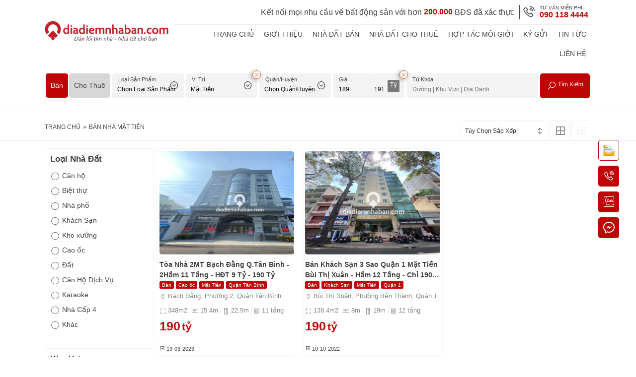

--- FILE ---
content_type: text/html; charset=UTF-8
request_url: https://diadiemnhaban.com/ban-nha-mat-tien?f=189&t=191
body_size: 8555
content:
  
<!DOCTYPE html PUBLIC "-//W3C//DTD XHTML 1.0 Transitional//EN" "http://www.w3.org/TR/xhtml1/DTD/xhtml1-transitional.dtd"> 
<html lang="vi" developed-by="Rocker.vn">
<head> 
    <base href="https://diadiemnhaban.com/" />
    <title> Bán Nhà Mặt Tiền</title>

    <meta http-equiv="Content-Type" content="text/html; charset=UTF-8"> 
    <meta http-equiv="Content-Language" content="vi">
    <meta name="author" content="https://diadiemnhaban.com">  
    <meta name="copyright" content="https://diadiemnhaban.com"> 
    <meta name="robots" content="index,follow" /><meta name="googlebot" content="index" /> 
    <meta name="keywords" content=" bán nhà mặt tiền,  bán nhà mặt tiền giá rẻ,  bán nhà mặt tiền chính chủ,  bán nhà mặt tiền có sổ đỏ,ban nha mat tien,  ban nha mat tien gia re,  ban nha mat tien chinh chu,  ban nha mat tien co so do">
    <meta name="description" content=" Bán Nhà Mặt Tiền, cung cấp thông tin thị trường nhà bán mới nhất, đa dạng diện tích, vị trí, giá cả phù hợp. Thông tin bất động sản chính chủ, pháp lý rõ ràng.">
    <meta name="revisit-after" content="1 days" />
     
    <meta property="og:type" content="" />
    <meta property="og:description" content=" Bán Nhà Mặt Tiền, cung cấp thông tin thị trường nhà bán mới nhất, đa dạng diện tích, vị trí, giá cả phù hợp. Thông tin bất động sản chính chủ, pháp lý rõ ràng.">
    <meta property="og:title" itemprop="headline" content=" Bán Nhà Mặt Tiền">
    <meta property="og:site_name"  content=" Bán Nhà Mặt Tiền"> 
    <meta property="og:image" content="https://diadiemnhaban.com/upload/ads/toa-nha-2mt-bach-dang-qtan-binh-2ham-11-tang-hdt-720trieu-190-ty-logo-02DW1679143482.jpg">
    <meta property="og:url" content="https://diadiemnhaban.com/ban-nha-mat-tien?f=189&t=191" />  
    <meta property="og:locale" content="vi_VN" />  
    <meta name="viewport" content="width=device-width, initial-scale=1, maximum-scale=5"/> 
    <meta name="format-detection" content="telephone=no" />
    <meta name="format-detection" content="address=no" />
    <meta name="apple-mobile-web-app-capable" content="yes"/>
    <meta name="apple-mobile-web-app-title" content=" Bán Nhà Mặt Tiền"/>
    <meta name="theme-color" content="#bf0405">  
    <meta name="ahrefs-site-verification" content="b67910eb15f0260a9afb10b29a46b14ba1f950ca30892b133e5862aac3361aff"><meta name="yandex-verification" content="f3c059a340b8822a" /><meta name="p:domain_verify" content="692211fbe0c7b905d5af82ad9031f0f2"/><meta name="msvalidate.01" content="51D68BEEE0CB3DE2C6316FEF8ABCB020" /><meta name="google-site-verification" content="KzsCu8FYVBh-CQ2MuAGforgwBfl9BAEc8uJuFUIdbMM" /> 
    <!--***** FullStack by Rocker.vn (since 2008) *****--> 
    <link rel="shortcut icon" type="image/x-icon" href="./upload/setting/icon-logo-dia-diem-nha-ban-diadiemnhabancom-ULSI1656504714.png" />  

    
    <!-- <link rel="preconnect" href="https://fonts.googleapis.com">
    <link rel="preconnect" href="https://fonts.gstatic.com" crossorigin> -->
    <link href="https://fonts.googleapis.com/css2?family=Open+Sans:ital,wght@0,300;0,400;0,700;1,400&display=swap" rel="stylesheet">
  

    

    <link rel="stylesheet" type="text/css"  href="./resources/css/min.style.1.2.9.css?v=1.2.9"/>
    <link rel="stylesheet" type="text/css"  href="./resources/css/min.details.1.2.9.css?v=1.2.9"/>
    <link rel="stylesheet" type="text/css"  href="./resources/css/min.pri.ads.1.2.9.css?v=1.2.9"/>
    <noscript id="write-styles"></noscript>
    
    <script>var _htt = "https://",_IsUser = true;site_url = "https://diadiemnhaban.com/",curPageURL = "https://diadiemnhaban.com/ban-nha-mat-tien?f=189&t=191",MapsTable="6",MapsId="6",ver = "1.2.9",_fktest = "",_chlk = "",_ApplyLoad = false,lang = "vi",_device = "3",_impj = [".\/resources\/js\/min.import.1.2.9.js"],_afterclij = [".\/resources\/css\/min.after.click.1.2.9.css"],_minjs = true;</script>
    
    <script defer  type="text/javascript" src="./resources/js/min.glo.1.2.9.js?v=1.2.9"></script>
    <script defer  type="text/javascript" src="./resources/js/min.details.1.2.9.js?v=1.2.9"></script>
    <script defer  type="text/javascript" src="./resources/js/min.pri.ads.1.2.9.js?v=1.2.9"></script>
     
    <script type="application/ld+json"> {"@context":"https://schema.org/","@type":"RealEstateAgent","name":"Địa Điểm Nhà Bán","image":"https://diadiemnhaban.com/upload/setting/untitled-3-VPK41678089117.png","url":"https://diadiemnhaban.com","description":"diadiemnhaban.com - Địa Điểm Nhà Bán chính chủ, mua bán, cho thuê nhà đất, giá tốt, vị trí đẹp, pháp lý rõ ràng, diện tích đa dạng. Tìm kiếm ngay!","telephone":["0901184444","0909661728","0907609777"],"priceRange":"10","address":{"@type":"PostalAddress","streetAddress":"121 Ngô Gia Tự, Phường 2, Quận 10","addressLocality":"Hồ Chí Minh","postalCode":"72519","addressCountry":"VN"},"geo":{"@type":"GeoCoordinates","latitude":10.7653711,"longitude":106.6730544},"openingHoursSpecification":{"@type":"OpeningHoursSpecification","dayOfWeek":["Monday","Tuesday","Wednesday","Thursday","Friday","Saturday","Sunday"],"opens":"06:00","closes":"21:30"} , "sameAs" : [ "https://www.facebook.com/diadiemnhaban","https://www.facebook.com/fanpage.diadiemnhaban","https://www.youtube.com/@diadiemnhaban","https://www.tiktok.com/@diadiemnhabanbds","https://www.tiktok.com/@diadiemnhaban","https://twitter.com/diadiemnhaban","https://www.pinterest.com/diadiemnhaban","https://gab.com/diadiemnhaban","https://www.tumblr.com/diadiemnhaban","https://www.behance.net/diadiemnhaban","https://www.linkedin.com/in/diadiemnhaban","https://www.flickr.com/people/diadiemnhaban","https://gettr.com/user/diadiemnhaban","https://www.reddit.com/user/diadiemnhaban","https://www.instapaper.com/p/diadiemnhaban","https://rytr.me/user/diadiemnhaban","https://sites.google.com/view/diadiemnhabancom","https://sites.google.com/view/diadiemnhabancom","https://www.google.com/search?q=diadiemnhaban","https://g.page/r/CbxsBoRuOjTIEAI/review","https://diadiemnhabancom.contently.com/","https://influence.co/diadiemnhaban","https://github.com/diadiemnhaban","https://play.google.com/store/apps/details?id=com.wiaiemNhaBan_16946791&hl=vi&gl=vn","https://soundcloud.com/diadiemnhaban","https://rae.buzzsprout.com/2053742/12600445-diadiemnhaban-com-trang-thong-tin-bat-dong-san","https://podcasters.spotify.com/pod/show/seopodcasts/episodes/diadiemnhaban-com-trang-thong-tin-bat-dong-san-e21s5je","https://soundcloud.com/maianhjade6777/diadiemnhabancom-trang-thong-tin-bat-dong-san?si=d5bb517718b04249aee7cf89ed55291e&utm_source=clipboard&utm_medium=text&utm_campaign=social_sharing","https://www.instagram.com/diadiemnhaban","https://www.twitch.tv/diadiemnhaban" ] } </script><script type="application/ld+json"> { "@context": "http://schema.org", "@type": "BreadcrumbList", "itemListElement": [ { "@type": "ListItem", "position": 1, "name": "Trang chủ" , "item": "https://diadiemnhaban.com" },{"@type": "ListItem", "position": 2, "name": " Bán Nhà Mặt Tiền"}] } </script><script type="application/ld+json"> { "@context": "http://schema.org", "@type": "Website", "mainEntityOfPage":{ "@type":"WebPage", "@id":"https://diadiemnhaban.com/ban-nha-mat-tien?f=189&t=191" }, "headline": " Bán Nhà Mặt Tiền", "description": " Bán Nhà Mặt Tiền, cung cấp thông tin thị trường nhà bán mới nhất, đa dạng diện tích, vị trí, giá cả phù hợp. Thông tin bất động sản chính chủ, pháp lý rõ ràng.", "image": { "@type": "ImageObject", "url": "./upload/setting/gallery/logo-dia-diem-nha-ban-diadiemnhabancom-VS2N1678089002.png", "width" : 320, "height" : 81 }, "datePublished": "2022-04-06 19:03:55+0700", "dateModified": "2022-05-03 12:09:35+0700", "author": { "@type": "Person", "name": "Rocker" }, "publisher": { "@type": "Organization", "name": "ĐỊA ĐIỂM NHÀ BÁN | DIADIEMNHABAN.COM", "logo": { "@type": "ImageObject", "url": "./upload/setting/gallery/logo-dia-diem-nha-ban-diadiemnhabancom-VS2N1678089002.png", "width" : 320, "height" : 81 } } } </script>    <!-- Google tag (gtag.js) -->
<script async src="https://www.googletagmanager.com/gtag/js?id=G-YK307CZCET"></script>
<script>
  window.dataLayer = window.dataLayer || [];
  function gtag(){dataLayer.push(arguments);}
  gtag('js', new Date());

  gtag('config', 'G-YK307CZCET');
</script><!-- Google Tag Manager -->
<script>(function(w,d,s,l,i){w[l]=w[l]||[];w[l].push({'gtm.start':
new Date().getTime(),event:'gtm.js'});var f=d.getElementsByTagName(s)[0],
j=d.createElement(s),dl=l!='dataLayer'?'&l='+l:'';j.async=true;j.src=
'https://www.googletagmanager.com/gtm.js?id='+i+dl;f.parentNode.insertBefore(j,f);
})(window,document,'script','dataLayer','GTM-WJWG8486');</script>
<!-- End Google Tag Manager --><script async src="https://pagead2.googlesyndication.com/pagead/js/adsbygoogle.js?client=ca-pub-1323939076551615"
     crossorigin="anonymous"></script><!-- Google Tag Manager -->
<script>(function(w,d,s,l,i){w[l]=w[l]||[];w[l].push({'gtm.start':
new Date().getTime(),event:'gtm.js'});var f=d.getElementsByTagName(s)[0],
j=d.createElement(s),dl=l!='dataLayer'?'&l='+l:'';j.async=true;j.src=
'https://www.googletagmanager.com/gtm.js?id='+i+dl;f.parentNode.insertBefore(j,f);
})(window,document,'script','dataLayer','GTM-KNNPP6M');</script>
<!-- End Google Tag Manager --><!-- Global site tag (gtag.js) - Google Analytics -->
<script async src="https://www.googletagmanager.com/gtag/js?id=UA-122338858-1"></script>
<script>
  window.dataLayer = window.dataLayer || [];
  function gtag(){dataLayer.push(arguments);}
  gtag('js', new Date());

  gtag('config', 'UA-122338858-1');
</script> 
</head> 
<body id="body" class="NoBanner NoApplyLoad mtb-6">  
<!-- Google Tag Manager (noscript) -->
<noscript><iframe src="https://www.googletagmanager.com/ns.html?id=GTM-WJWG8486"
height="0" width="0" style="display:none;visibility:hidden"></iframe></noscript>
<!-- End Google Tag Manager (noscript) --><header class="He-s3 _REPLACEby_GLOBALS_MapsTable_">
        <div class="pl-wrabauto clear js-smoothlink">
            <a class="pri-left" href="./">
                <img class="lazy lazy-origin" draggable="false" alt="Logo Website ĐỊA ĐIỂM NHÀ BÁN | DIADIEMNHABAN.COM" width="320" height="81" src="./upload/setting/gallery/logo-dia-diem-nha-ban-diadiemnhabancom-VS2N1678089002.png"/>            </a>
            <div class="pri-right">
                <div class="rTop"> <p class="rtext">Kết nối mọi nhu cầu về bất động sản với hơn <b>200.000</b> BĐS đã xác thực</p> <p class="rphone"><i class="las la-phone-volume"></i><span>TƯ VẤN MIỄN PHÍ</span> <a class="CallPhone js-MapsVisit" data-action="4" data-position="3" href="tel:0901184444">090 118 4444</a></p> </div>                
                <div class="rBottom">
                    <div class="MenuMain"><ul><li><a href="./">Trang Chủ</a></li><li><a href="./gioi-thieu-trang-thong-tin-bat-dong-san-dia-diem-nha-ban-diadiemnhabancom.html">Giới Thiệu</a></li><li><a href="././nha-dat-ban">Nhà Đất Bán</a></li><li><a href="././nha-dat-cho-thue">Nhà Đất Cho Thuê</a></li><li><a href="./hop-tac-moi-gioi">Hợp Tác Môi Giới</a></li><li><a href="./ky-gui">Ký Gửi </a></li><li><a href="./tin-tuc">Tin tức</a><ul><li><a href="./tin-tuc/tin-tuc-cong-ty">Tin Tức Công Ty</a><li><a href="./tin-tuc/thi-truong-nha-dat">Thị Trường Nhà Đất</a><li><a href="./tin-tuc/tin-tuc-du-an">Tin Tức Dự Án</a><li><a href="./tin-tuc/goc-ky-nang">Góc Kỹ Năng</a></ul></li><li><a href="./lien-he">Liên Hệ</a></li></ul></div> 
                    <button class="btn-menumb js-btn-menumb" aria-label="Mobile menu"><i class="las la-bars"></i>
                    </button>
                </div>
            </div>
        </div>
    </header>
 

 
<div class="TopSearchAds"><form class="pl-wrabauto clear js-pl-submit-search-ads">
<div class="p-List"><label data-id="6" data-unit="Tỷ" data-key="nha-dat-ban" data-key1="ban" class="js-getCat i-lbl active"> Bán</label><label data-id="7" data-unit="Triệu" data-key="nha-dat-cho-thue" data-key1="cho-thue" class="js-getCat i-lbl "> Cho Thuê</label></div> 
<div  style="" class="frm-items  frm-type-select vwrap js-vwrap   frm-name- select  "><span class="frm-lbl ">Loại Sản Phẩm</span><select class=" js-pl-select select select2 js-velement frm-input js-ConstructionTypeId focus-border-2"    data-label="Loại Sản Phẩm"  name=""><option value="0">Chọn Loại Sản Phẩm</option><option data-lookup="Can ho" data-text="Căn hộ" data-keyword="can-ho" value="1"  >Căn hộ</option><option data-lookup="Biet thu" data-text="Biệt thự" data-keyword="biet-thu" value="2"  >Biệt thự</option><option data-lookup="Nha pho" data-text="Nhà phố" data-keyword="nha-pho" value="3"  >Nhà phố</option><option data-lookup="Khach San" data-text="Khách Sạn" data-keyword="khach-san" value="4"  >Khách Sạn</option><option data-lookup="Kho xuong" data-text="Kho xưởng" data-keyword="kho-xuong" value="5"  >Kho xưởng</option><option data-lookup="Cao oc" data-text="Cao ốc" data-keyword="cao-oc" value="6"  >Cao ốc</option><option data-lookup="Dat" data-text="Đất" data-keyword="dat" value="7"  >Đất</option><option data-lookup="Can Ho Dich Vu" data-text="Căn Hộ Dịch Vụ" data-keyword="can-ho-dich-vu" value="9"  >Căn Hộ Dịch Vụ</option><option data-lookup="Karaoke" data-text="Karaoke" data-keyword="karaoke" value="10"  >Karaoke</option><option data-lookup="Nha Cap 4" data-text="Nhà Cấp 4" data-keyword="nha-cap-4" value="11"  >Nhà Cấp 4</option><option data-lookup="Khac" data-text="Khác" data-keyword="khac" value="8"  >Khác</option></select></div><div  style="" class="frm-items  frm-type-select vwrap js-vwrap   frm-name- select  "><span class="frm-lbl ">Vị Trí</span><select class=" js-pl-select  js-velement frm-input js-RoadLocation focus-border-2"    data-label="Vị Trí"  name=""><option value="0">Chọn Vị Trí</option><option data-lookup="Mat Tien" data-text="Mặt Tiền" data-keyword="mat-tien" value="1" selected >Mặt Tiền</option><option data-lookup="Duong Noi Bo" data-text="Đường Nội Bộ" data-keyword="duong-noi-bo" value="2"  >Đường Nội Bộ</option><option data-lookup="Hem" data-text="Hẻm" data-keyword="hem" value="3"  >Hẻm</option></select><span class="frm-remove js-frm-remove2"><i class="las la-times"></i></span></div><div  style="" class="frm-items  frm-type-select vwrap js-vwrap   frm-name- select  "><span class="frm-lbl ">Quận/Huyện</span><select class=" js-pl-select select select2 js-velement frm-input js-District focus-border-2"    data-label="Quận/Huyện"  name=""><option value="0">Chọn Quận/Huyện</option><option data-lookup="Quan 6" data-text="Quận 6" data-keyword="quan-6" value="563"  >Quận 6</option><option data-lookup="Quan 1" data-text="Quận 1" data-keyword="quan-1" value="550"  >Quận 1</option><option data-lookup="Quan 3" data-text="Quận 3" data-keyword="quan-3" value="558"  >Quận 3</option><option data-lookup="Quan 5" data-text="Quận 5" data-keyword="quan-5" value="562"  >Quận 5</option><option data-lookup="Quan 10" data-text="Quận 10" data-keyword="quan-10" value="559"  >Quận 10</option><option data-lookup="Quan Phu Nhuan" data-text="Quận Phú Nhuận" data-keyword="quan-phu-nhuan" value="556"  >Quận Phú Nhuận</option><option data-lookup="Quan Tan Binh" data-text="Quận Tân Bình" data-keyword="quan-tan-binh" value="554"  >Quận Tân Bình</option><option data-lookup="Quan 11" data-text="Quận 11" data-keyword="quan-11" value="560"  >Quận 11</option><option data-lookup="Quan Binh Thanh" data-text="Quận Bình Thạnh" data-keyword="quan-binh-thanh" value="553"  >Quận Bình Thạnh</option><option data-lookup="Quan Binh Tan" data-text="Quận Bình Tân" data-keyword="quan-binh-tan" value="565"  >Quận Bình Tân</option><option data-lookup="Quan Tan Phu" data-text="Quận Tân Phú" data-keyword="quan-tan-phu" value="555"  >Quận Tân Phú</option><option data-lookup="Huyen Binh Chanh" data-text="Huyện Bình Chánh" data-keyword="huyen-binh-chanh" value="569"  >Huyện Bình Chánh</option><option data-lookup="Thanh pho Thu Duc" data-text="Thành phố Thủ Đức" data-keyword="thanh-pho-thu-duc" value="557"  >Thành phố Thủ Đức</option><option data-lookup="Quan 8" data-text="Quận 8" data-keyword="quan-8" value="564"  >Quận 8</option></select></div><div  style="" class="frm-items  frm-type-FromTo vwrap js-vwrap  js-Price FromTo  "><span class="frm-lbl ">Giá</span><input placeholder="Từ"    data-label="Giá"   class="priFrom js-velement frm-input  focus-border-2" type="number" name="FromPrices" value="189"/><input placeholder="Đến"    data-label="Giá"   class="priTo js-velement frm-input  focus-border-2" type="number" name="ToPrices" value="191"/><div class="after-prefix ">Tỷ</div><span class="frm-remove js-frm-remove2"><i class="las la-times"></i></span></div><div  style="" class="frm-items  frm-type-text vwrap js-vwrap   frm-name-q  "><span class="frm-lbl ">Từ Khóa</span><input placeholder="Đường | Khu Vực | Địa Danh"    data-label="Từ Khóa"   class="js-velement frm-input js-q focus-border-2" type="text" name="q" value=""/></div><div  style="" class="frm-items frm-type-submit vwrap   "><button type="submit" class="ly-btn  lbg-danger js-velement frm-input  focus-border-2"><i class="las la-search"></i> Tìm Kiếm</button></div></form></div><div class="nav-bread nav-nobg TwoCol" ><div class="pl-wrabauto clear"><div class="nav-left"><h2 class="pri-title"></h2><ol class="bread-crumb"><li><a href="./">Trang Chủ</a></li><li> » </li><li> Bán Nhà Mặt Tiền</li></ol></div><div class="nav-right"><div class="SortList js-SortList"><p class="p-Label js-SortLabel" aria-label="Tùy Chọn Sắp Xếp">Tùy Chọn Sắp Xếp <i class="las la-arrows-alt-v"></i></p><ul><li class="js-i " data-id="1"><i class="las la-circle"></i> Giá Tăng Dần</li><li class="js-i " data-id="2"><i class="las la-circle"></i> Giá Giảm Dần</li><li class="js-i " data-id="3"><i class="las la-circle"></i> Diện Tích Tăng Dần</li><li class="js-i " data-id="4"><i class="las la-circle"></i> Diện Tích Giảm Dần</li><li class="js-i " data-id=""><i class="las la-circle"></i> Bỏ Sắp Xếp</li></ul></div><div class="ChangeViewType js-ChangeViewType"><button class="active" aria-label="Xem Tin Rao Dạng Lưới"><i class="las la-th-large"></i></button><button data-list="1" aria-label="Xem Tin Rao Dạng List"><i class="lab la-elementor"></i></button></div></div></div></div> 
<!--  <i class="lab la-elementor"></i>

 <i class="las la-list-ul"></i> -->


     
<main class="ListPageAds clear pl-wrabauto js-FixRightParent clear"><div class="Pri-Left"><div class="GroupSearchCheck"><h3 class="p-Title">Loại Nhà Đất</h3><div><p class="items js-TriggerForm " data-field=".js-ConstructionTypeId" data-id="1"><i class="las la-circle"></i> Căn hộ</p><p class="items js-TriggerForm " data-field=".js-ConstructionTypeId" data-id="2"><i class="las la-circle"></i> Biệt thự</p><p class="items js-TriggerForm " data-field=".js-ConstructionTypeId" data-id="3"><i class="las la-circle"></i> Nhà phố</p><p class="items js-TriggerForm " data-field=".js-ConstructionTypeId" data-id="4"><i class="las la-circle"></i> Khách Sạn</p><p class="items js-TriggerForm " data-field=".js-ConstructionTypeId" data-id="5"><i class="las la-circle"></i> Kho xưởng</p><p class="items js-TriggerForm " data-field=".js-ConstructionTypeId" data-id="6"><i class="las la-circle"></i> Cao ốc</p><p class="items js-TriggerForm " data-field=".js-ConstructionTypeId" data-id="7"><i class="las la-circle"></i> Đất</p><p class="items js-TriggerForm " data-field=".js-ConstructionTypeId" data-id="9"><i class="las la-circle"></i> Căn Hộ Dịch Vụ</p><p class="items js-TriggerForm " data-field=".js-ConstructionTypeId" data-id="10"><i class="las la-circle"></i> Karaoke</p><p class="items js-TriggerForm " data-field=".js-ConstructionTypeId" data-id="11"><i class="las la-circle"></i> Nhà Cấp 4</p><p class="items js-TriggerForm " data-field=".js-ConstructionTypeId" data-id="8"><i class="las la-circle"></i> Khác</p></div></div><div class="GroupSearchCheck js-FixRight"><h3 class="p-Title">Khu Vực</h3><div><p class="items js-TriggerForm " data-field=".js-District" data-id="563"><i class="las la-circle"></i> Quận 6</p><p class="items js-TriggerForm " data-field=".js-District" data-id="550"><i class="las la-circle"></i> Quận 1</p><p class="items js-TriggerForm " data-field=".js-District" data-id="558"><i class="las la-circle"></i> Quận 3</p><p class="items js-TriggerForm " data-field=".js-District" data-id="562"><i class="las la-circle"></i> Quận 5</p><p class="items js-TriggerForm " data-field=".js-District" data-id="559"><i class="las la-circle"></i> Quận 10</p><p class="items js-TriggerForm " data-field=".js-District" data-id="556"><i class="las la-circle"></i> Quận Phú Nhuận</p><p class="items js-TriggerForm " data-field=".js-District" data-id="554"><i class="las la-circle"></i> Quận Tân Bình</p><p class="items js-TriggerForm " data-field=".js-District" data-id="560"><i class="las la-circle"></i> Quận 11</p><p class="items js-TriggerForm " data-field=".js-District" data-id="553"><i class="las la-circle"></i> Quận Bình Thạnh</p><p class="items js-TriggerForm " data-field=".js-District" data-id="565"><i class="las la-circle"></i> Quận Bình Tân</p><p class="items js-TriggerForm " data-field=".js-District" data-id="555"><i class="las la-circle"></i> Quận Tân Phú</p><p class="items js-TriggerForm " data-field=".js-District" data-id="569"><i class="las la-circle"></i> Huyện Bình Chánh</p><p class="items js-TriggerForm " data-field=".js-District" data-id="557"><i class="las la-circle"></i> Thành phố Thủ Đức</p><p class="items js-TriggerForm " data-field=".js-District" data-id="564"><i class="las la-circle"></i> Quận 8</p></div></div></div><div class="Pri-Right"><div class="clear AdsItemMain js-AdsItemMain ">

<div class="items radius-s clear"><a class="it-img" title="Bán Tòa Nhà 2MT Bạch Đằng Q.Tân Bình - 2Hầm 11 Tầng - HĐT 9 Tỷ - 190 Tỷ" href="./toa-nha-2mt-bach-dang-qtan-binh-2ham-11-tang-hdt-9-ty-190-ty-i326.html"><img class="radius-s lazy " alt="Bán Tòa Nhà 2MT Bạch Đằng Q.Tân Bình - 2Hầm 11 Tầng - HĐT 9 Tỷ - 190 Tỷ" width="300" height="230"  title="Tòa Nhà 2MT Bạch Đằng Q.Tân Bình - 2Hầm 11 Tầng - HĐT 9 Tỷ - 190 Tỷ" src="./upload/ads/gallery/toa-nha-2mt-bach-dang-qtan-binh-2ham-11-tang-hdt-720trieu-190-ty-logo-02DW1679143482.jpg"></a><div class="it-text"><h3 class="it-title"><a title="Bán Tòa Nhà 2MT Bạch Đằng Q.Tân Bình - 2Hầm 11 Tầng - HĐT 9 Tỷ - 190 Tỷ" href="./toa-nha-2mt-bach-dang-qtan-binh-2ham-11-tang-hdt-9-ty-190-ty-i326.html">Tòa Nhà 2MT Bạch Đằng Q.Tân Bình - 2Hầm 11 Tầng - HĐT 9 Tỷ - 190 Tỷ</a></h3><div class="it-groupspan"><span>Bán</span><span>Cao ốc</span><span>Mặt Tiền</span><span>Quận Tân Bình</span></div><p class="it-address"><i class="las la-map-marker"></i> Bạch Đằng, Phường.2, Quận Tân Bình</p><div class="it-Expand"><p class="ex-rows"><span class="ex-lbl"><i class="las la-expand"></i></span><span class="ex-value">348</span><span class="ex-prefix">m2</span></p><p class="ex-rows"><span class="ex-lbl"><i class="las la-ruler-horizontal"></i></span><span class="ex-value">15.4</span><span class="ex-prefix">m</span></p><p class="ex-rows"><span class="ex-lbl"><i class="las la-ruler-vertical"></i></span><span class="ex-value">22.5</span><span class="ex-prefix">m</span></p><p class="ex-rows"><span class="ex-lbl"><i class="las la-building"></i></span><span class="ex-value">11</span><span class="ex-prefix"> tầng</span></p></div><div class="it-prices"><p><span class="it-number">190</span><span class="it-compact">Tỷ</span></p></div><div class="it-time"><i class="las la-calendar-day"></i> 19-03-2023</div></div></div>

<div class="items radius-s clear"><a class="it-img" title="Bán Bán Khách Sạn 3 Sao Quận 1 Mặt Tiền Bùi Thị Xuân - Hầm 12 Tầng - Chỉ 190 Tỷ" href="./ban-khach-san-3-sao-quan-1-mat-tien-bui-thi-xuan-ham-12-tang-chi-190-ty-i67.html"><img class="radius-s lazy " alt="Bán Bán Khách Sạn 3 Sao Quận 1 Mặt Tiền Bùi Thị Xuân - Hầm 12 Tầng - Chỉ 190 Tỷ" width="300" height="230"  title="Bán Khách Sạn 3 Sao Quận 1 Mặt Tiền Bùi Thị Xuân - Hầm 12 Tầng - Chỉ 190 Tỷ" src="./upload/ads/gallery/ban-khach-san-3-sao-quan-1-mat-tien-bui-thi-xuan-ham-12-tang-chi-190-ty-CMY41657075151.jpg"></a><div class="it-text"><h3 class="it-title"><a title="Bán Bán Khách Sạn 3 Sao Quận 1 Mặt Tiền Bùi Thị Xuân - Hầm 12 Tầng - Chỉ 190 Tỷ" href="./ban-khach-san-3-sao-quan-1-mat-tien-bui-thi-xuan-ham-12-tang-chi-190-ty-i67.html">Bán Khách Sạn 3 Sao Quận 1 Mặt Tiền Bùi Thị Xuân - Hầm 12 Tầng - Chỉ 190 Tỷ</a></h3><div class="it-groupspan"><span>Bán</span><span>Khách Sạn</span><span>Mặt Tiền</span><span>Quận 1</span></div><p class="it-address"><i class="las la-map-marker"></i> Bùi Thị Xuân, Phường.Bến Thành, Quận 1</p><div class="it-Expand"><p class="ex-rows"><span class="ex-lbl"><i class="las la-expand"></i></span><span class="ex-value">139.4</span><span class="ex-prefix">m2</span></p><p class="ex-rows"><span class="ex-lbl"><i class="las la-ruler-horizontal"></i></span><span class="ex-value">8</span><span class="ex-prefix">m</span></p><p class="ex-rows"><span class="ex-lbl"><i class="las la-ruler-vertical"></i></span><span class="ex-value">19</span><span class="ex-prefix">m</span></p><p class="ex-rows"><span class="ex-lbl"><i class="las la-building"></i></span><span class="ex-value">12</span><span class="ex-prefix"> tầng</span></p></div><div class="it-prices"><p><span class="it-number">190</span><span class="it-compact">Tỷ</span></p></div><div class="it-time"><i class="las la-calendar-day"></i> 10-10-2022</div></div></div></div></div></main>

<div class="ft-GroupLink"><div class="pl-wrabauto clear"><a class="p-2" href="https://diadiemnhaban.com/nha-dat-ban-quan-1">Bán Nhà Quận 1</a><a class="p-3" href="https://diadiemnhaban.com/nha-dat-ban-quan-3">Bán Nhà Quận 3</a><a class="p-4" href="https://diadiemnhaban.com/nha-dat-ban-quan-6">Bán Nhà Quận 6</a><a class="p-5" href="https://diadiemnhaban.com/nha-dat-ban-quan-5">Bán Nhà Quận 5</a><a class="p-6" href="https://diadiemnhaban.com/ban-nha-mat-tien-quan-1">Bán Nhà Mặt Tiền Quận 1</a><a class="p-7" href="https://diadiemnhaban.com/ban-nha-mat-tien-quan-3">Bán Nhà Mặt Tiền Quận 3</a><a class="p-8" href="https://diadiemnhaban.com/ban-nha-mat-tien-quan-6">Bán Nhà Mặt Tiền Quận 6</a><a class="p-9" href="https://diadiemnhaban.com/ban-nha-mat-tien-quan-5">Bán Nhà Mặt Tiền Quận 5</a><a class="p-10" href="https://diadiemnhaban.com/ban-nha-hem-quan-1">Bán Nhà Hẻm Quận 1</a><a class="p-11" href="https://diadiemnhaban.com/ban-nha-hem-quan-3">Bán Nhà Hẻm Quận 3</a><a class="p-12" href="https://diadiemnhaban.com/ban-nha-hem-quan-6">Bán Nhà Hẻm Quận 6</a><a class="p-13" href="https://diadiemnhaban.com/ban-nha-hem-quan-5">Bán Nhà Hẻm Quận 5</a><a class="p-14" href="https://diadiemnhaban.com/ban-khach-san-quan-1">Bán Khách Sạn Quận 1</a><a class="p-15" href="https://diadiemnhaban.com/ban-khach-san-quan-3">Bán Khách Sạn Quận 3</a><a class="p-16" href="https://diadiemnhaban.com/nha-dat-ban-quan-6?q=Binh+phu">Bán Nhà Bình Phú Quận 6</a><a class="p-17" href="https://diadiemnhaban.com/ban-building-quan-5">Bán Building Văn Phòng Quận 5</a><a class="p-18" href="https://diadiemnhaban.com/ban-biet-thu-quan-1">Bán Biệt Thự Quận 1</a><a class="p-19" href="https://diadiemnhaban.com/ban-biet-thu-quan-3">Bán Biệt Thự Quận 3</a><a class="p-20" href="https://diadiemnhaban.com/ban-biet-thu-quan-6">Bán Biệt Thự Quận 6</a><a class="p-21" href="https://diadiemnhaban.com/nha-dat-ban-quan-10">Bán Nhà Quận 10</a><a class="p-22" href="https://diadiemnhaban.com/ban-can-ho-dich-vu-quan-1">Bán Căn Hộ Dịch Vụ Quận 1</a><a class="p-23" href="https://diadiemnhaban.com/ban-can-ho-dich-vu-quan-3">Bán Căn Hộ Dịch Vụ Quận 3</a><a class="p-24" href="https://diadiemnhaban.com/nha-dat-ban-quan-6?q=Cu+Xa+Phu+Lam">Bán Nhà Cư Xá Phú Lâm Quận 6</a><a class="p-25" href="https://diadiemnhaban.com/ban-nha-mat-tien-quan-10">Bán Nhà Mặt Tiền Quận 10</a><a class="p-26" href="https://diadiemnhaban.com/ban-building-quan-1">Bán Building Văn Phòng Quận 1</a><a class="p-27" href="https://diadiemnhaban.com/ban-building-quan-3">Bán Building Văn Phòng Quận 3</a><a class="p-28" href="https://diadiemnhaban.com/nha-dat-ban-quan-6?q=Cu+Xa+Ra+Da">Bán Nhà Cư Xá Ra Đa Quận 6</a><a class="p-29" href="https://diadiemnhaban.com/ban-nha-hem-quan-10">Bán Nhà Hẻm Quận 10</a><a class="p-30" href="https://diadiemnhaban.com/nha-dat-ban-quan-1?t=30">Bán Nhà Quận 1 Dưới 30 Tỷ</a><a class="p-31" href="https://diadiemnhaban.com/nha-dat-ban-quan-3?t=30">Bán Nhà Quận 3 Dưới 30 Tỷ</a><a class="p-32" href="https://diadiemnhaban.com/nha-dat-ban-quan-6?t=5">Bán Nhà Quận 6 Dưới 5 Tỷ</a><a class="p-33" href="https://diadiemnhaban.com/nha-dat-ban-quan-11">Bán Nhà Quận 11</a><a class="p-34" href="https://diadiemnhaban.com/nha-dat-ban-quan-1?t=100">Bán Nhà Quận 1 Dưới 100 Tỷ</a><a class="p-35" href="https://diadiemnhaban.com/nha-dat-ban-quan-3?t=100">Bán Nhà Quận 3 Dưới 100 Tỷ</a><a class="p-36" href="https://diadiemnhaban.com/nha-dat-ban-quan-6?t=20">Bán Nhà Quận 6 Dưới 20 Tỷ</a><a class="p-37" href="https://diadiemnhaban.com/ban-nha-mat-tien-quan-11">Bán Nhà Mặt Tiền Quận 11</a><a class="p-38" href="https://diadiemnhaban.com/nha-dat-ban-quan-1?f=100">Bán Nhà Quận 1 Trên 100 Tỷ</a><a class="p-39" href="https://diadiemnhaban.com/nha-dat-ban-quan-3?f=100">Bán Nhà Quận 3 Trên 100 Tỷ</a><a class="p-40" href="https://diadiemnhaban.com/nha-dat-ban-quan-6?t=10">Bán Nhà Quận 6 Dưới 10 Tỷ</a><a class="p-41" href="https://diadiemnhaban.com/ban-nha-hem-quan-11">Bán Nhà Hẻm Quận 11</a></div></div><div class="sg-nt clear pl-wrabauto">
  <img width="100" height="100" alt="Icon Cam Kết" class="lazy lazy-origin" src="./resources/pri_img/gallery/c-1.png"/>
  <div class="i-Text">
    <p>Hiện nay, Địa Điểm Nhà Bán cung cấp thông tin nhà đất bán và nhà đất cho thuê tai khu vực TP.HCM.</p>
    <p>Chúng tôi cam kết, các thông tin đăng tải đều là thông tin nhà có thật 100%; thông  tin thật, diện tích thật, giá thật, không đăng ảo</p>
  </div>
  
</div>

<div class="list_ft">  
      <span class="js-LoadFormPopup mapslink img"  data-pri="Contacts">
            <img width="1" height="1" alt="Icon động, để lại yêu cầu" class="pri-mail" src="resources/pri_img/i-letter.gif">
          </span>
      <a class="CallPhone js-MapsVisit" data-action="4" data-position="4" href="tel:0901184444"><i class="las la-phone-volume"></i></a>
      

      <a class="mapslink" rel="nofollow" users_action="9" target="_blank" href="https://zalo.me/0901184444">
        <i class="svg-font font-zalo"></i>
      </a> 

      <a class="mapslink" rel="nofollow" users_action="10" target="_blank" href="https://m.me/diadiemnhaban">
        <i class="lab la-facebook-messenger"></i>
      </a>

  </div>  


<footer class="Footer-bg"><div class="pl-wrabauto clear pri-Top"><a class="pri-left"  href="./"><img class="lazy lazy-origin" alt="Logo Website ĐỊA ĐIỂM NHÀ BÁN | DIADIEMNHABAN.COM" width="320" height="81" src="./upload/setting/gallery/logo-dia-diem-nha-ban-diadiemnhabancom-VS2N1678089002.png"/></a><div class="pri-right"><div class="items"><i class="las la-phone-volume"></i><p class="p-Label">Hotline</p><p class="p-Value"><a class="CallPhone js-MapsVisit" data-action="4" data-position="2" href="tel:0901184444">090 118 4444</a></p></div><div class="items"><i class="las la-envelope"></i><p class="p-Label">Chăm sóc khác hàng</p><p class="p-Value">diadiemnhaban@gmail.com</p></div></div></div><div class="Pri-Main pl-wrabauto clear"><div class="Col-1"><h4 class="ft-title">Liên hệ chúng tôi</h4><p>Chúng tôi cam kết sẽ là đơn vị tư vấn, cung cấp mọi thông tin chính thống cho khách hàng nhanh chóng và kịp thời nhất</p><div class="p-List"><p class="del-iani"><i class="las la-phone"></i><span>Điện thoại :</span> <a class="CallPhone js-MapsVisit" data-action="4" data-position="2" href="tel:0901184444">090 118 4444</a></p><p class="del-iani"><i class="las la-headset"></i><span>Hotline :</span> <a class="CallPhone js-MapsVisit" data-action="4" data-position="2" href="tel:0901184444">090 118 4444</a></p><p class="del-iani"><i class="las la-envelope"></i><span>Email :</span> diadiemnhaban@gmail.com</p><a class="color-1" href="./lien-he"><i class="las la-arrow-right"></i> Liên hệ giải đáp</a></div></div><div class="Col-2"><h4 class="ft-title">Liên Kết Nhanh:</h4><div class="MenuMain"><ul><li><a href="./">Trang Chủ</a></li><li><a href="./gioi-thieu-trang-thong-tin-bat-dong-san-dia-diem-nha-ban-diadiemnhabancom.html">Giới Thiệu</a></li><li><a href="././nha-dat-ban">Nhà Đất Bán</a></li><li><a href="././nha-dat-cho-thue">Nhà Đất Cho Thuê</a></li><li><a href="./hop-tac-moi-gioi">Hợp Tác Môi Giới</a></li><li><a href="./ky-gui">Ký Gửi </a></li><li><a href="./tin-tuc">Tin tức</a><ul><li><a href="./tin-tuc/tin-tuc-cong-ty">Tin Tức Công Ty</a><li><a href="./tin-tuc/thi-truong-nha-dat">Thị Trường Nhà Đất</a><li><a href="./tin-tuc/tin-tuc-du-an">Tin Tức Dự Án</a><li><a href="./tin-tuc/goc-ky-nang">Góc Kỹ Năng</a></ul></li><li><a href="./lien-he">Liên Hệ</a></li></ul></div></div><div class="Col-3 ft-Fanpage del-iani"><h3 class="ft-title del-iani">Fanpage</h3><div class="fb-like-box" data-href="https://www.facebook.com/diadiemnhaban" data-width="1366" data-height="1000" data-colorscheme="light" data-show-faces="true" data-header="false" data-stream="false" data-show-border="false"></div></div></div><div class="footer-cp del-iani"><p>Bản Quyền © 2021 thuộc về diadiemnhaban.com</p><div style="display:block;margin-bottom:30px"><a title="Phát triển website bởi Rocker" rel="noopener" class="logo-webdesign" href="https://rocker.vn/" target="_blank" aria-label="Phát triển website bởi Rocker"><img width="73" height="28" alt="Logo Thiết kế website" src="https://rocker.vn/img/logodevelopby_b.png"></a></div></div></footer"><style type="text/css">
    html.Done #LoadIcon path{
        animation-duration: 1s !important; 
        animation-name: DoneLoad !important; 
        stroke-opacity:1;
        stroke-dashoffset:0;
        fill:var(--color1) !important;
        fill-opacity: 0; 
    } 
  
    @-webkit-keyframes DoneLoad {
        from {
        fill-opacity: 0; 
        }
        to {
        fill-opacity: 1; 
        }
    }
    @keyframes DoneLoad {
        from {
        fill-opacity: 0; 
        }
        to {
        fill-opacity: 1; 
        }
    }
</style>

   


 
</body>


</html> 
 



--- FILE ---
content_type: text/html; charset=utf-8
request_url: https://www.google.com/recaptcha/api2/aframe
body_size: 250
content:
<!DOCTYPE HTML><html><head><meta http-equiv="content-type" content="text/html; charset=UTF-8"></head><body><script nonce="APR5WrHSbFJeRpH-Di6WMQ">/** Anti-fraud and anti-abuse applications only. See google.com/recaptcha */ try{var clients={'sodar':'https://pagead2.googlesyndication.com/pagead/sodar?'};window.addEventListener("message",function(a){try{if(a.source===window.parent){var b=JSON.parse(a.data);var c=clients[b['id']];if(c){var d=document.createElement('img');d.src=c+b['params']+'&rc='+(localStorage.getItem("rc::a")?sessionStorage.getItem("rc::b"):"");window.document.body.appendChild(d);sessionStorage.setItem("rc::e",parseInt(sessionStorage.getItem("rc::e")||0)+1);localStorage.setItem("rc::h",'1766732748002');}}}catch(b){}});window.parent.postMessage("_grecaptcha_ready", "*");}catch(b){}</script></body></html>

--- FILE ---
content_type: text/css
request_url: https://diadiemnhaban.com/resources/css/min.style.1.2.9.css?v=1.2.9
body_size: 25058
content:
/******FullStack by Rocker.vn (since 2008)******/
.la,.lab,.lad,.lal,.lar,.las {font-display: fallback;-moz-osx-font-smoothing: grayscale;-webkit-font-smoothing: antialiased;display: inline-block;font-style: normal;font-variant: normal;text-rendering: auto;line-height: 1;}.la-lg { font-size: 1.33333em;line-height: .75em;vertical-align: -.0667em;}.la-xs { font-size: .75em;}.la-sm { font-size: .875em;}.la-1x { font-size: 1em;}.la-2x { font-size: 2em;}.la-3x { font-size: 3em;}.la-4x { font-size: 4em;}.la-5x { font-size: 5em;}.la-6x { font-size: 6em;}.la-7x { font-size: 7em;}.la-8x { font-size: 8em;}.la-9x { font-size: 9em;}.la-10x { font-size: 10em;}.la-fw { text-align: center;width: 1.25em;}.la-ul { list-style-type: none;margin-left: 2.5em;padding-left: 0;}.la-ul>li { position: relative;}.la-li { left: -2em;position: absolute;text-align: center;width: 2em;line-height: inherit;}.la-border { border: solid .08em #eee;border-radius: .1em;padding: .2em .25em .15em;}.la-pull-left { float: left;}.la-pull-right { float: right;}.la.la-pull-left,.lab.la-pull-left,.lal.la-pull-left,.lar.la-pull-left,.las.la-pull-left { margin-right: .3em;}.la.la-pull-right,.lab.la-pull-right,.lal.la-pull-right,.lar.la-pull-right,.las.la-pull-right { margin-left: .3em;}.la-spin { -webkit-animation: la-spin 2s infinite linear;animation: la-spin 2s infinite linear;}.la-pulse { -webkit-animation: la-spin 1s infinite steps(8);animation: la-spin 1s infinite steps(8);} @-webkit-keyframes la-spin { 0% { -webkit-transform: rotate(0);transform: rotate(0);} 100% { -webkit-transform: rotate(360deg);transform: rotate(360deg);}} @keyframes la-spin { 0% { -webkit-transform: rotate(0);transform: rotate(0);} 100% { -webkit-transform: rotate(360deg);transform: rotate(360deg);}}.la-rotate-90 { -webkit-transform: rotate(90deg);transform: rotate(90deg);}.la-rotate-180 { -webkit-transform: rotate(180deg);transform: rotate(180deg);}.la-rotate-270 { -webkit-transform: rotate(270deg);transform: rotate(270deg);}.la-flip-horizontal { -webkit-transform: scale(-1,1);transform: scale(-1,1);}.la-flip-vertical { -webkit-transform: scale(1,-1);transform: scale(1,-1);}.la-flip-both,.la-flip-horizontal.la-flip-vertical { -webkit-transform: scale(-1,-1);transform: scale(-1,-1);} :root .la-flip-both,:root .la-flip-horizontal,:root .la-flip-vertical,:root .la-rotate-180,:root .la-rotate-270,:root .la-rotate-90 { -webkit-filter: none;filter: none;}.la-stack { display: inline-block;height: 2em;line-height: 2em;position: relative;vertical-align: middle;width: 2.5em;}.la-stack-1x,.la-stack-2x { left: 0;position: absolute;text-align: center;width: 100%;}.la-stack-1x { line-height: inherit;}.la-stack-2x { font-size: 2em;}.la-inverse { color: #fff;}.la-500px :before { content: "\f26e";}.la-accessible-icon:before { content: "\f368";}.la-accusoft:before { content: "\f369";}.la-acquisitions-incorporated:before { content: "\f6af";}.la-ad:before { content: "\f641";}.la-address-book:before { content: "\f2b9";}.la-address-card:before { content: "\f2bb";}.la-adjust:before { content: "\f042";}.la-adn:before { content: "\f170";}.la-adobe:before { content: "\f778";}.la-adversal:before { content: "\f36a";}.la-affiliatetheme:before { content: "\f36b";}.la-air-freshener:before { content: "\f5d0";}.la-airbnb:before { content: "\f834";}.la-algolia:before { content: "\f36c";}.la-align-center:before { content: "\f037";}.la-align-justify:before { content: "\f039";}.la-align-left:before { content: "\f036";}.la-align-right:before { content: "\f038";}.la-alipay:before { content: "\f642";}.la-allergies:before { content: "\f461";}.la-amazon:before { content: "\f270";}.la-amazon-pay:before { content: "\f42c";}.la-ambulance:before { content: "\f0f9";}.la-american-sign-language-interpreting:before { content: "\f2a3";}.la-amilia:before { content: "\f36d";}.la-anchor:before { content: "\f13d";}.la-android:before { content: "\f17b";}.la-angellist:before { content: "\f209";}.la-angle-double-down:before { content: "\f103";}.la-angle-double-left:before { content: "\f100";}.la-angle-double-right:before { content: "\f101";}.la-angle-double-up:before { content: "\f102";}.la-angle-down:before { content: "\f107";}.la-angle-left:before { content: "\f104";}.la-angle-right:before { content: "\f105";}.la-angle-up:before { content: "\f106";}.la-angry:before { content: "\f556";}.la-angrycreative:before { content: "\f36e";}.la-angular:before { content: "\f420";}.la-ankh:before { content: "\f644";}.la-app-store:before { content: "\f36f";}.la-app-store-ios:before { content: "\f370";}.la-apper:before { content: "\f371";}.la-apple:before { content: "\f179";}.la-apple-alt:before { content: "\f5d1";}.la-apple-pay:before { content: "\f415";}.la-archive:before { content: "\f187";}.la-archway:before { content: "\f557";}.la-arrow-alt-circle-down:before { content: "\f358";}.la-arrow-alt-circle-left:before { content: "\f359";}.la-arrow-alt-circle-right:before { content: "\f35a";}.la-arrow-alt-circle-up:before { content: "\f35b";}.la-arrow-circle-down:before { content: "\f0ab";}.la-arrow-circle-left:before { content: "\f0a8";}.la-arrow-circle-right:before { content: "\f0a9";}.la-arrow-circle-up:before { content: "\f0aa";}.la-arrow-down:before { content: "\f063";}.la-arrow-left:before { content: "\f060";}.la-arrow-right:before { content: "\f061";}.la-arrow-up:before { content: "\f062";}.la-arrows-alt:before { content: "\f0b2";}.la-arrows-alt-h:before { content: "\f337";}.la-arrows-alt-v:before { content: "\f338";}.la-artstation:before { content: "\f77a";}.la-assistive-listening-systems:before { content: "\f2a2";}.la-asterisk:before { content: "\f069";}.la-asymmetrik:before { content: "\f372";}.la-at:before { content: "\f1fa";}.la-atlas:before { content: "\f558";}.la-atlassian:before { content: "\f77b";}.la-atom:before { content: "\f5d2";}.la-audible:before { content: "\f373";}.la-audio-description:before { content: "\f29e";}.la-autoprefixer:before { content: "\f41c";}.la-avianex:before { content: "\f374";}.la-aviato:before { content: "\f421";}.la-award:before { content: "\f559";}.la-aws:before { content: "\f375";}.la-baby:before { content: "\f77c";}.la-baby-carriage:before { content: "\f77d";}.la-backspace:before { content: "\f55a";}.la-backward:before { content: "\f04a";}.la-bacon:before { content: "\f7e5";}.la-balance-scale:before { content: "\f24e";}.la-balance-scale-left:before { content: "\f515";}.la-balance-scale-right:before { content: "\f516";}.la-ban:before { content: "\f05e";}.la-band-aid:before { content: "\f462";}.la-bandcamp:before { content: "\f2d5";}.la-barcode:before { content: "\f02a";}.la-bars:before { content: "\f0c9";}.la-baseball-ball:before { content: "\f433";}.la-basketball-ball:before { content: "\f434";}.la-bath:before { content: "\f2cd";}.la-battery-empty:before { content: "\f244";}.la-battery-full:before { content: "\f240";}.la-battery-half:before { content: "\f242";}.la-battery-quarter:before { content: "\f243";}.la-battery-three-quarters:before { content: "\f241";}.la-battle-net:before { content: "\f835";}.la-bed:before { content: "\f236";}.la-beer:before { content: "\f0fc";}.la-behance:before { content: "\f1b4";}.la-behance-square:before { content: "\f1b5";}.la-bell:before { content: "\f0f3";}.la-bell-slash:before { content: "\f1f6";}.la-bezier-curve:before { content: "\f55b";}.la-bible:before { content: "\f647";}.la-bicycle:before { content: "\f206";}.la-biking:before { content: "\f84a";}.la-bimobject:before { content: "\f378";}.la-binoculars:before { content: "\f1e5";}.la-biohazard:before { content: "\f780";}.la-birthday-cake:before { content: "\f1fd";}.la-bitbucket:before { content: "\f171";}.la-bitcoin:before { content: "\f379";}.la-bity:before { content: "\f37a";}.la-black-tie:before { content: "\f27e";}.la-blackberry:before { content: "\f37b";}.la-blender:before { content: "\f517";}.la-blender-phone:before { content: "\f6b6";}.la-blind:before { content: "\f29d";}.la-blog:before { content: "\f781";}.la-blogger:before { content: "\f37c";}.la-blogger-b:before { content: "\f37d";}.la-bluetooth:before { content: "\f293";}.la-bluetooth-b:before { content: "\f294";}.la-bold:before { content: "\f032";}.la-bolt:before { content: "\f0e7";}.la-bomb:before { content: "\f1e2";}.la-bone:before { content: "\f5d7";}.la-bong:before { content: "\f55c";}.la-book:before { content: "\f02d";}.la-book-dead:before { content: "\f6b7";}.la-book-medical:before { content: "\f7e6";}.la-book-open:before { content: "\f518";}.la-book-reader:before { content: "\f5da";}.la-bookmark:before { content: "\f02e";}.la-bootstrap:before { content: "\f836";}.la-border-all:before { content: "\f84c";}.la-border-none:before { content: "\f850";}.la-border-style:before { content: "\f853";}.la-bowling-ball:before { content: "\f436";}.la-box:before { content: "\f466";}.la-box-open:before { content: "\f49e";}.la-boxes:before { content: "\f468";}.la-braille:before { content: "\f2a1";}.la-brain:before { content: "\f5dc";}.la-bread-slice:before { content: "\f7ec";}.la-briefcase:before { content: "\f0b1";}.la-briefcase-medical:before { content: "\f469";}.la-broadcast-tower:before { content: "\f519";}.la-broom:before { content: "\f51a";}.la-brush:before { content: "\f55d";}.la-btc:before { content: "\f15a";}.la-buffer:before { content: "\f837";}.la-bug:before { content: "\f188";}.la-building:before { content: "\f1ad";}.la-bullhorn:before { content: "\f0a1";}.la-bullseye:before { content: "\f140";}.la-burn:before { content: "\f46a";}.la-buromobelexperte:before { content: "\f37f";}.la-bus:before { content: "\f207";}.la-bus-alt:before { content: "\f55e";}.la-business-time:before { content: "\f64a";}.la-buy-n-large:before { content: "\f8a6";}.la-buysellads:before { content: "\f20d";}.la-calculator:before { content: "\f1ec";}.la-calendar:before { content: "\f133";}.la-calendar-alt:before { content: "\f073";}.la-calendar-check:before { content: "\f274";}.la-calendar-day:before { content: "\f783";}.la-calendar-minus:before { content: "\f272";}.la-calendar-plus:before { content: "\f271";}.la-calendar-times:before { content: "\f273";}.la-calendar-week:before { content: "\f784";}.la-camera:before { content: "\f030";}.la-camera-retro:before { content: "\f083";}.la-campground:before { content: "\f6bb";}.la-canadian-maple-leaf:before { content: "\f785";}.la-candy-cane:before { content: "\f786";}.la-cannabis:before { content: "\f55f";}.la-capsules:before { content: "\f46b";}.la-car:before { content: "\f1b9";}.la-car-alt:before { content: "\f5de";}.la-car-battery:before { content: "\f5df";}.la-car-crash:before { content: "\f5e1";}.la-car-side:before { content: "\f5e4";}.la-caret-down:before { content: "\f0d7";}.la-caret-left:before { content: "\f0d9";}.la-caret-right:before { content: "\f0da";}.la-caret-square-down:before { content: "\f150";}.la-caret-square-left:before { content: "\f191";}.la-caret-square-right:before { content: "\f152";}.la-caret-square-up:before { content: "\f151";}.la-caret-up:before { content: "\f0d8";}.la-carrot:before { content: "\f787";}.la-cart-arrow-down:before { content: "\f218";}.la-cart-plus:before { content: "\f217";}.la-cash-register:before { content: "\f788";}.la-cat:before { content: "\f6be";}.la-cc-amazon-pay:before { content: "\f42d";}.la-cc-amex:before { content: "\f1f3";}.la-cc-apple-pay:before { content: "\f416";}.la-cc-diners-club:before { content: "\f24c";}.la-cc-discover:before { content: "\f1f2";}.la-cc-jcb:before { content: "\f24b";}.la-cc-mastercard:before { content: "\f1f1";}.la-cc-paypal:before { content: "\f1f4";}.la-cc-stripe:before { content: "\f1f5";}.la-cc-visa:before { content: "\f1f0";}.la-centercode:before { content: "\f380";}.la-centos:before { content: "\f789";}.la-certificate:before { content: "\f0a3";}.la-chair:before { content: "\f6c0";}.la-chalkboard:before { content: "\f51b";}.la-chalkboard-teacher:before { content: "\f51c";}.la-charging-station:before { content: "\f5e7";}.la-chart-area:before { content: "\f1fe";}.la-chart-bar:before { content: "\f080";}.la-chart-line:before { content: "\f201";}.la-chart-pie:before { content: "\f200";}.la-check:before { content: "\f00c";}.la-check-circle:before { content: "\f058";}.la-check-double:before { content: "\f560";}.la-check-square:before { content: "\f14a";}.la-cheese:before { content: "\f7ef";}.la-chess:before { content: "\f439";}.la-chess-bishop:before { content: "\f43a";}.la-chess-board:before { content: "\f43c";}.la-chess-king:before { content: "\f43f";}.la-chess-knight:before { content: "\f441";}.la-chess-pawn:before { content: "\f443";}.la-chess-queen:before { content: "\f445";}.la-chess-rook:before { content: "\f447";}.la-chevron-circle-down:before { content: "\f13a";}.la-chevron-circle-left:before { content: "\f137";}.la-chevron-circle-right:before { content: "\f138";}.la-chevron-circle-up:before { content: "\f139";}.la-chevron-down:before { content: "\f078";}.la-chevron-left:before { content: "\f053";}.la-chevron-right:before { content: "\f054";}.la-chevron-up:before { content: "\f077";}.la-child:before { content: "\f1ae";}.la-chrome:before { content: "\f268";}.la-chromecast:before { content: "\f838";}.la-church:before { content: "\f51d";}.la-circle:before { content: "\f111";}.la-circle-notch:before { content: "\f1ce";}.la-city:before { content: "\f64f";}.la-clinic-medical:before { content: "\f7f2";}.la-clipboard:before { content: "\f328";}.la-clipboard-check:before { content: "\f46c";}.la-clipboard-list:before { content: "\f46d";}.la-clock:before { content: "\f017";}.la-clone:before { content: "\f24d";}.la-closed-captioning:before { content: "\f20a";}.la-cloud:before { content: "\f0c2";}.la-cloud-download-alt:before { content: "\f381";}.la-cloud-meatball:before { content: "\f73b";}.la-cloud-moon:before { content: "\f6c3";}.la-cloud-moon-rain:before { content: "\f73c";}.la-cloud-rain:before { content: "\f73d";}.la-cloud-showers-heavy:before { content: "\f740";}.la-cloud-sun:before { content: "\f6c4";}.la-cloud-sun-rain:before { content: "\f743";}.la-cloud-upload-alt:before { content: "\f382";}.la-cloudscale:before { content: "\f383";}.la-cloudsmith:before { content: "\f384";}.la-cloudversify:before { content: "\f385";}.la-cocktail:before { content: "\f561";}.la-code:before { content: "\f121";}.la-code-branch:before { content: "\f126";}.la-codepen:before { content: "\f1cb";}.la-codiepie:before { content: "\f284";}.la-coffee:before { content: "\f0f4";}.la-cog:before { content: "\f013";}.la-cogs:before { content: "\f085";}.la-coins:before { content: "\f51e";}.la-columns:before { content: "\f0db";}.la-comment:before { content: "\f075";}.la-comment-alt:before { content: "\f27a";}.la-comment-dollar:before { content: "\f651";}.la-comment-dots:before { content: "\f4ad";}.la-comment-medical:before { content: "\f7f5";}.la-comment-slash:before { content: "\f4b3";}.la-comments:before { content: "\f086";}.la-comments-dollar:before { content: "\f653";}.la-compact-disc:before { content: "\f51f";}.la-compass:before { content: "\f14e";}.la-compress:before { content: "\f066";}.la-compress-arrows-alt:before { content: "\f78c";}.la-concierge-bell:before { content: "\f562";}.la-confluence:before { content: "\f78d";}.la-connectdevelop:before { content: "\f20e";}.la-contao:before { content: "\f26d";}.la-cookie:before { content: "\f563";}.la-cookie-bite:before { content: "\f564";}.la-copy:before { content: "\f0c5";}.la-copyright:before { content: "\f1f9";}.la-cotton-bureau:before { content: "\f89e";}.la-couch:before { content: "\f4b8";}.la-cpanel:before { content: "\f388";}.la-creative-commons:before { content: "\f25e";}.la-creative-commons-by:before { content: "\f4e7";}.la-creative-commons-nc:before { content: "\f4e8";}.la-creative-commons-nc-eu:before { content: "\f4e9";}.la-creative-commons-nc-jp:before { content: "\f4ea";}.la-creative-commons-nd:before { content: "\f4eb";}.la-creative-commons-pd:before { content: "\f4ec";}.la-creative-commons-pd-alt:before { content: "\f4ed";}.la-creative-commons-remix:before { content: "\f4ee";}.la-creative-commons-sa:before { content: "\f4ef";}.la-creative-commons-sampling:before { content: "\f4f0";}.la-creative-commons-sampling-plus:before { content: "\f4f1";}.la-creative-commons-share:before { content: "\f4f2";}.la-creative-commons-zero:before { content: "\f4f3";}.la-credit-card:before { content: "\f09d";}.la-critical-role:before { content: "\f6c9";}.la-crop:before { content: "\f125";}.la-crop-alt:before { content: "\f565";}.la-cross:before { content: "\f654";}.la-crosshairs:before { content: "\f05b";}.la-crow:before { content: "\f520";}.la-crown:before { content: "\f521";}.la-crutch:before { content: "\f7f7";}.la-css3:before { content: "\f13c";}.la-css3-alt:before { content: "\f38b";}.la-cube:before { content: "\f1b2";}.la-cubes:before { content: "\f1b3";}.la-cut:before { content: "\f0c4";}.la-cuttlefish:before { content: "\f38c";}.la-d-and-d:before { content: "\f38d";}.la-d-and-d-beyond:before { content: "\f6ca";}.la-dashcube:before { content: "\f210";}.la-database:before { content: "\f1c0";}.la-deaf:before { content: "\f2a4";}.la-delicious:before { content: "\f1a5";}.la-democrat:before { content: "\f747";}.la-deploydog:before { content: "\f38e";}.la-deskpro:before { content: "\f38f";}.la-desktop:before { content: "\f108";}.la-dev:before { content: "\f6cc";}.la-deviantart:before { content: "\f1bd";}.la-dharmachakra:before { content: "\f655";}.la-dhl:before { content: "\f790";}.la-diagnoses:before { content: "\f470";}.la-diaspora:before { content: "\f791";}.la-dice:before { content: "\f522";}.la-dice-d20:before { content: "\f6cf";}.la-dice-d6:before { content: "\f6d1";}.la-dice-five:before { content: "\f523";}.la-dice-four:before { content: "\f524";}.la-dice-one:before { content: "\f525";}.la-dice-six:before { content: "\f526";}.la-dice-three:before { content: "\f527";}.la-dice-two:before { content: "\f528";}.la-digg:before { content: "\f1a6";}.la-digital-ocean:before { content: "\f391";}.la-digital-tachograph:before { content: "\f566";}.la-directions:before { content: "\f5eb";}.la-discord:before { content: "\f392";}.la-discourse:before { content: "\f393";}.la-divide:before { content: "\f529";}.la-dizzy:before { content: "\f567";}.la-dna:before { content: "\f471";}.la-dochub:before { content: "\f394";}.la-docker:before { content: "\f395";}.la-dog:before { content: "\f6d3";}.la-dollar-sign:before { content: "\f155";}.la-dolly:before { content: "\f472";}.la-dolly-flatbed:before { content: "\f474";}.la-donate:before { content: "\f4b9";}.la-door-closed:before { content: "\f52a";}.la-door-open:before { content: "\f52b";}.la-dot-circle:before { content: "\f192";}.la-dove:before { content: "\f4ba";}.la-download:before { content: "\f019";}.la-draft2digital:before { content: "\f396";}.la-drafting-compass:before { content: "\f568";}.la-dragon:before { content: "\f6d5";}.la-draw-polygon:before { content: "\f5ee";}.la-dribbble:before { content: "\f17d";}.la-dribbble-square:before { content: "\f397";}.la-dropbox:before { content: "\f16b";}.la-drum:before { content: "\f569";}.la-drum-steelpan:before { content: "\f56a";}.la-drumstick-bite:before { content: "\f6d7";}.la-drupal:before { content: "\f1a9";}.la-dumbbell:before { content: "\f44b";}.la-dumpster:before { content: "\f793";}.la-dumpster-fire:before { content: "\f794";}.la-dungeon:before { content: "\f6d9";}.la-dyalog:before { content: "\f399";}.la-earlybirds:before { content: "\f39a";}.la-ebay:before { content: "\f4f4";}.la-edge:before { content: "\f282";}.la-edit:before { content: "\f044";}.la-egg:before { content: "\f7fb";}.la-eject:before { content: "\f052";}.la-elementor:before { content: "\f430";}.la-ellipsis-h:before { content: "\f141";}.la-ellipsis-v:before { content: "\f142";}.la-ello:before { content: "\f5f1";}.la-ember:before { content: "\f423";}.la-empire:before { content: "\f1d1";}.la-envelope:before { content: "\f0e0";}.la-envelope-open:before { content: "\f2b6";}.la-envelope-open-text:before { content: "\f658";}.la-envelope-square:before { content: "\f199";}.la-envira:before { content: "\f299";}.la-equals:before { content: "\f52c";}.la-eraser:before { content: "\f12d";}.la-erlang:before { content: "\f39d";}.la-ethereum:before { content: "\f42e";}.la-ethernet:before { content: "\f796";}.la-etsy:before { content: "\f2d7";}.la-euro-sign:before { content: "\f153";}.la-evernote:before { content: "\f839";}.la-exchange-alt:before { content: "\f362";}.la-exclamation:before { content: "\f12a";}.la-exclamation-circle:before { content: "\f06a";}.la-exclamation-triangle:before { content: "\f071";}.la-expand:before { content: "\f065";}.la-expand-arrows-alt:before { content: "\f31e";}.la-expeditedssl:before { content: "\f23e";}.la-external-link-alt:before { content: "\f35d";}.la-external-link-square-alt:before { content: "\f360";}.la-eye:before { content: "\f06e";}.la-eye-dropper:before { content: "\f1fb";}.la-eye-slash:before { content: "\f070";}.la-facebook:before { content: "\f09a";}.la-facebook-f:before { content: "\f39e";}.la-facebook-messenger:before { content: "\f39f";}.la-facebook-square:before { content: "\f082";}.la-fan:before { content: "\f863";}.la-fantasy-flight-games:before { content: "\f6dc";}.la-fast-backward:before { content: "\f049";}.la-fast-forward:before { content: "\f050";}.la-fax:before { content: "\f1ac";}.la-feather:before { content: "\f52d";}.la-feather-alt:before { content: "\f56b";}.la-fedex:before { content: "\f797";}.la-fedora:before { content: "\f798";}.la-female:before { content: "\f182";}.la-fighter-jet:before { content: "\f0fb";}.la-figma:before { content: "\f799";}.la-file:before { content: "\f15b";}.la-file-alt:before { content: "\f15c";}.la-file-archive:before { content: "\f1c6";}.la-file-audio:before { content: "\f1c7";}.la-file-code:before { content: "\f1c9";}.la-file-contract:before { content: "\f56c";}.la-file-csv:before { content: "\f6dd";}.la-file-download:before { content: "\f56d";}.la-file-excel:before { content: "\f1c3";}.la-file-export:before { content: "\f56e";}.la-file-image:before { content: "\f1c5";}.la-file-import:before { content: "\f56f";}.la-file-invoice:before { content: "\f570";}.la-file-invoice-dollar:before { content: "\f571";}.la-file-medical:before { content: "\f477";}.la-file-medical-alt:before { content: "\f478";}.la-file-pdf:before { content: "\f1c1";}.la-file-powerpoint:before { content: "\f1c4";}.la-file-prescription:before { content: "\f572";}.la-file-signature:before { content: "\f573";}.la-file-upload:before { content: "\f574";}.la-file-video:before { content: "\f1c8";}.la-file-word:before { content: "\f1c2";}.la-fill:before { content: "\f575";}.la-fill-drip:before { content: "\f576";}.la-film:before { content: "\f008";}.la-filter:before { content: "\f0b0";}.la-fingerprint:before { content: "\f577";}.la-fire:before { content: "\f06d";}.la-fire-alt:before { content: "\f7e4";}.la-fire-extinguisher:before { content: "\f134";}.la-firefox:before { content: "\f269";}.la-first-aid:before { content: "\f479";}.la-first-order:before { content: "\f2b0";}.la-first-order-alt:before { content: "\f50a";}.la-firstdraft:before { content: "\f3a1";}.la-fish:before { content: "\f578";}.la-fist-raised:before { content: "\f6de";}.la-flag:before { content: "\f024";}.la-flag-checkered:before { content: "\f11e";}.la-flag-usa:before { content: "\f74d";}.la-flask:before { content: "\f0c3";}.la-flickr:before { content: "\f16e";}.la-flipboard:before { content: "\f44d";}.la-flushed:before { content: "\f579";}.la-fly:before { content: "\f417";}.la-folder:before { content: "\f07b";}.la-folder-minus:before { content: "\f65d";}.la-folder-open:before { content: "\f07c";}.la-folder-plus:before { content: "\f65e";}.la-font:before { content: "\f031";}.la-font-awesome:before { content: "\f2b4";}.la-font-awesome-alt:before { content: "\f35c";}.la-font-awesome-flag:before { content: "\f425";}.la-font-awesome-logo-full:before { content: "\f4e6";}.la-fonticons:before { content: "\f280";}.la-fonticons-fi:before { content: "\f3a2";}.la-football-ball:before { content: "\f44e";}.la-fort-awesome:before { content: "\f286";}.la-fort-awesome-alt:before { content: "\f3a3";}.la-forumbee:before { content: "\f211";}.la-forward:before { content: "\f04e";}.la-foursquare:before { content: "\f180";}.la-free-code-camp:before { content: "\f2c5";}.la-freebsd:before { content: "\f3a4";}.la-frog:before { content: "\f52e";}.la-frown:before { content: "\f119";}.la-frown-open:before { content: "\f57a";}.la-fulcrum:before { content: "\f50b";}.la-funnel-dollar:before { content: "\f662";}.la-futbol:before { content: "\f1e3";}.la-galactic-republic:before { content: "\f50c";}.la-galactic-senate:before { content: "\f50d";}.la-gamepad:before { content: "\f11b";}.la-gas-pump:before { content: "\f52f";}.la-gavel:before { content: "\f0e3";}.la-gem:before { content: "\f3a5";}.la-genderless:before { content: "\f22d";}.la-get-pocket:before { content: "\f265";}.la-gg:before { content: "\f260";}.la-gg-circle:before { content: "\f261";}.la-ghost:before { content: "\f6e2";}.la-gift:before { content: "\f06b";}.la-gifts:before { content: "\f79c";}.la-git:before { content: "\f1d3";}.la-git-alt:before { content: "\f841";}.la-git-square:before { content: "\f1d2";}.la-github:before { content: "\f09b";}.la-github-alt:before { content: "\f113";}.la-github-square:before { content: "\f092";}.la-gitkraken:before { content: "\f3a6";}.la-gitlab:before { content: "\f296";}.la-gitter:before { content: "\f426";}.la-glass-cheers:before { content: "\f79f";}.la-glass-martini:before { content: "\f000";}.la-glass-martini-alt:before { content: "\f57b";}.la-glass-whiskey:before { content: "\f7a0";}.la-glasses:before { content: "\f530";}.la-glide:before { content: "\f2a5";}.la-glide-g:before { content: "\f2a6";}.la-globe:before { content: "\f0ac";}.la-globe-africa:before { content: "\f57c";}.la-globe-americas:before { content: "\f57d";}.la-globe-asia:before { content: "\f57e";}.la-globe-europe:before { content: "\f7a2";}.la-gofore:before { content: "\f3a7";}.la-golf-ball:before { content: "\f450";}.la-goodreads:before { content: "\f3a8";}.la-goodreads-g:before { content: "\f3a9";}.la-google:before { content: "\f1a0";}.la-google-drive:before { content: "\f3aa";}.la-google-play:before { content: "\f3ab";}.la-google-plus:before { content: "\f2b3";}.la-google-plus-g:before { content: "\f0d5";}.la-google-plus-square:before { content: "\f0d4";}.la-google-wallet:before { content: "\f1ee";}.la-gopuram:before { content: "\f664";}.la-graduation-cap:before { content: "\f19d";}.la-gratipay:before { content: "\f184";}.la-grav:before { content: "\f2d6";}.la-greater-than:before { content: "\f531";}.la-greater-than-equal:before { content: "\f532";}.la-grimace:before { content: "\f57f";}.la-grin:before { content: "\f580";}.la-grin-alt:before { content: "\f581";}.la-grin-beam:before { content: "\f582";}.la-grin-beam-sweat:before { content: "\f583";}.la-grin-hearts:before { content: "\f584";}.la-grin-squint:before { content: "\f585";}.la-grin-squint-tears:before { content: "\f586";}.la-grin-stars:before { content: "\f587";}.la-grin-tears:before { content: "\f588";}.la-grin-tongue:before { content: "\f589";}.la-grin-tongue-squint:before { content: "\f58a";}.la-grin-tongue-wink:before { content: "\f58b";}.la-grin-wink:before { content: "\f58c";}.la-grip-horizontal:before { content: "\f58d";}.la-grip-lines:before { content: "\f7a4";}.la-grip-lines-vertical:before { content: "\f7a5";}.la-grip-vertical:before { content: "\f58e";}.la-gripfire:before { content: "\f3ac";}.la-grunt:before { content: "\f3ad";}.la-guitar:before { content: "\f7a6";}.la-gulp:before { content: "\f3ae";}.la-h-square:before { content: "\f0fd";}.la-hacker-news:before { content: "\f1d4";}.la-hacker-news-square:before { content: "\f3af";}.la-hackerrank:before { content: "\f5f7";}.la-hamburger:before { content: "\f805";}.la-hammer:before { content: "\f6e3";}.la-hamsa:before { content: "\f665";}.la-hand-holding:before { content: "\f4bd";}.la-hand-holding-heart:before { content: "\f4be";}.la-hand-holding-usd:before { content: "\f4c0";}.la-hand-lizard:before { content: "\f258";}.la-hand-middle-finger:before { content: "\f806";}.la-hand-paper:before { content: "\f256";}.la-hand-peace:before { content: "\f25b";}.la-hand-point-down:before { content: "\f0a7";}.la-hand-point-left:before { content: "\f0a5";}.la-hand-point-right:before { content: "\f0a4";}.la-hand-point-up:before { content: "\f0a6";}.la-hand-pointer:before { content: "\f25a";}.la-hand-rock:before { content: "\f255";}.la-hand-scissors:before { content: "\f257";}.la-hand-spock:before { content: "\f259";}.la-hands:before { content: "\f4c2";}.la-hands-helping:before { content: "\f4c4";}.la-handshake:before { content: "\f2b5";}.la-hanukiah:before { content: "\f6e6";}.la-hard-hat:before { content: "\f807";}.la-hashtag:before { content: "\f292";}.la-hat-cowboy:before { content: "\f8c0";}.la-hat-cowboy-side:before { content: "\f8c1";}.la-hat-wizard:before { content: "\f6e8";}.la-haykal:before { content: "\f666";}.la-hdd:before { content: "\f0a0";}.la-heading:before { content: "\f1dc";}.la-headphones:before { content: "\f025";}.la-headphones-alt:before { content: "\f58f";}.la-headset:before { content: "\f590";}.la-heart:before { content: "\f004";}.la-heart-broken:before { content: "\f7a9";}.la-heartbeat:before { content: "\f21e";}.la-helicopter:before { content: "\f533";}.la-highlighter:before { content: "\f591";}.la-hiking:before { content: "\f6ec";}.la-hippo:before { content: "\f6ed";}.la-hips:before { content: "\f452";}.la-hire-a-helper:before { content: "\f3b0";}.la-history:before { content: "\f1da";}.la-hockey-puck:before { content: "\f453";}.la-holly-berry:before { content: "\f7aa";}.la-home:before { content: "\f015";}.la-hooli:before { content: "\f427";}.la-hornbill:before { content: "\f592";}.la-horse:before { content: "\f6f0";}.la-horse-head:before { content: "\f7ab";}.la-hospital:before { content: "\f0f8";}.la-hospital-alt:before { content: "\f47d";}.la-hospital-symbol:before { content: "\f47e";}.la-hot-tub:before { content: "\f593";}.la-hotdog:before { content: "\f80f";}.la-hotel:before { content: "\f594";}.la-hotjar:before { content: "\f3b1";}.la-hourglass:before { content: "\f254";}.la-hourglass-end:before { content: "\f253";}.la-hourglass-half:before { content: "\f252";}.la-hourglass-start:before { content: "\f251";}.la-house-damage:before { content: "\f6f1";}.la-houzz:before { content: "\f27c";}.la-hryvnia:before { content: "\f6f2";}.la-html5:before { content: "\f13b";}.la-hubspot:before { content: "\f3b2";}.la-i-cursor:before { content: "\f246";}.la-ice-cream:before { content: "\f810";}.la-icicles:before { content: "\f7ad";}.la-icons:before { content: "\f86d";}.la-id-badge:before { content: "\f2c1";}.la-id-card:before { content: "\f2c2";}.la-id-card-alt:before { content: "\f47f";}.la-igloo:before { content: "\f7ae";}.la-image:before { content: "\f03e";}.la-images:before { content: "\f302";}.la-imdb:before { content: "\f2d8";}.la-inbox:before { content: "\f01c";}.la-indent:before { content: "\f03c";}.la-industry:before { content: "\f275";}.la-infinity:before { content: "\f534";}.la-info:before { content: "\f129";}.la-info-circle:before { content: "\f05a";}.la-instagram:before { content: "\f16d";}.la-intercom:before { content: "\f7af";}.la-internet-explorer:before { content: "\f26b";}.la-invision:before { content: "\f7b0";}.la-ioxhost:before { content: "\f208";}.la-italic:before { content: "\f033";}.la-itch-io:before { content: "\f83a";}.la-itunes:before { content: "\f3b4";}.la-itunes-note:before { content: "\f3b5";}.la-java:before { content: "\f4e4";}.la-jedi:before { content: "\f669";}.la-jedi-order:before { content: "\f50e";}.la-jenkins:before { content: "\f3b6";}.la-jira:before { content: "\f7b1";}.la-joget:before { content: "\f3b7";}.la-joint:before { content: "\f595";}.la-joomla:before { content: "\f1aa";}.la-journal-whills:before { content: "\f66a";}.la-js:before { content: "\f3b8";}.la-js-square:before { content: "\f3b9";}.la-jsfiddle:before { content: "\f1cc";}.la-kaaba:before { content: "\f66b";}.la-kaggle:before { content: "\f5fa";}.la-key:before { content: "\f084";}.la-keybase:before { content: "\f4f5";}.la-keyboard:before { content: "\f11c";}.la-keycdn:before { content: "\f3ba";}.la-khanda:before { content: "\f66d";}.la-kickstarter:before { content: "\f3bb";}.la-kickstarter-k:before { content: "\f3bc";}.la-kiss:before { content: "\f596";}.la-kiss-beam:before { content: "\f597";}.la-kiss-wink-heart:before { content: "\f598";}.la-kiwi-bird:before { content: "\f535";}.la-korvue:before { content: "\f42f";}.la-landmark:before { content: "\f66f";}.la-language:before { content: "\f1ab";}.la-laptop:before { content: "\f109";}.la-laptop-code:before { content: "\f5fc";}.la-laptop-medical:before { content: "\f812";}.la-laravel:before { content: "\f3bd";}.la-lastfm:before { content: "\f202";}.la-lastfm-square:before { content: "\f203";}.la-laugh:before { content: "\f599";}.la-laugh-beam:before { content: "\f59a";}.la-laugh-squint:before { content: "\f59b";}.la-laugh-wink:before { content: "\f59c";}.la-layer-group:before { content: "\f5fd";}.la-leaf:before { content: "\f06c";}.la-leanpub:before { content: "\f212";}.la-lemon:before { content: "\f094";}.la-less:before { content: "\f41d";}.la-less-than:before { content: "\f536";}.la-less-than-equal:before { content: "\f537";}.la-level-down-alt:before { content: "\f3be";}.la-level-up-alt:before { content: "\f3bf";}.la-life-ring:before { content: "\f1cd";}.la-lightbulb:before { content: "\f0eb";}.la-line:before { content: "\f3c0";}.la-link:before { content: "\f0c1";}.la-linkedin:before { content: "\f08c";}.la-linkedin-in:before { content: "\f0e1";}.la-linode:before { content: "\f2b8";}.la-linux:before { content: "\f17c";}.la-lira-sign:before { content: "\f195";}.la-list:before { content: "\f03a";}.la-list-alt:before { content: "\f022";}.la-list-ol:before { content: "\f0cb";}.la-list-ul:before { content: "\f0ca";}.la-location-arrow:before { content: "\f124";}.la-lock:before { content: "\f023";}.la-lock-open:before { content: "\f3c1";}.la-long-arrow-alt-down:before { content: "\f309";}.la-long-arrow-alt-left:before { content: "\f30a";}.la-long-arrow-alt-right:before { content: "\f30b";}.la-long-arrow-alt-up:before { content: "\f30c";}.la-low-vision:before { content: "\f2a8";}.la-luggage-cart:before { content: "\f59d";}.la-lyft:before { content: "\f3c3";}.la-magento:before { content: "\f3c4";}.la-magic:before { content: "\f0d0";}.la-magnet:before { content: "\f076";}.la-mail-bulk:before { content: "\f674";}.la-mailchimp:before { content: "\f59e";}.la-male:before { content: "\f183";}.la-mandalorian:before { content: "\f50f";}.la-map:before { content: "\f279";}.la-map-marked:before { content: "\f59f";}.la-map-marked-alt:before { content: "\f5a0";}.la-map-marker:before { content: "\f041";}.la-map-marker-alt:before { content: "\f3c5";}.la-map-pin:before { content: "\f276";}.la-map-signs:before { content: "\f277";}.la-markdown:before { content: "\f60f";}.la-marker:before { content: "\f5a1";}.la-mars:before { content: "\f222";}.la-mars-double:before { content: "\f227";}.la-mars-stroke:before { content: "\f229";}.la-mars-stroke-h:before { content: "\f22b";}.la-mars-stroke-v:before { content: "\f22a";}.la-mask:before { content: "\f6fa";}.la-mastodon:before { content: "\f4f6";}.la-maxcdn:before { content: "\f136";}.la-mdb:before { content: "\f8ca";}.la-medal:before { content: "\f5a2";}.la-medapps:before { content: "\f3c6";}.la-medium:before { content: "\f23a";}.la-medium-m:before { content: "\f3c7";}.la-medkit:before { content: "\f0fa";}.la-medrt:before { content: "\f3c8";}.la-meetup:before { content: "\f2e0";}.la-megaport:before { content: "\f5a3";}.la-meh:before { content: "\f11a";}.la-meh-blank:before { content: "\f5a4";}.la-meh-rolling-eyes:before { content: "\f5a5";}.la-memory:before { content: "\f538";}.la-mendeley:before { content: "\f7b3";}.la-menorah:before { content: "\f676";}.la-mercury:before { content: "\f223";}.la-meteor:before { content: "\f753";}.la-microchip:before { content: "\f2db";}.la-microphone:before { content: "\f130";}.la-microphone-alt:before { content: "\f3c9";}.la-microphone-alt-slash:before { content: "\f539";}.la-microphone-slash:before { content: "\f131";}.la-microscope:before { content: "\f610";}.la-microsoft:before { content: "\f3ca";}.la-minus:before { content: "\f068";}.la-minus-circle:before { content: "\f056";}.la-minus-square:before { content: "\f146";}.la-mitten:before { content: "\f7b5";}.la-mix:before { content: "\f3cb";}.la-mixcloud:before { content: "\f289";}.la-mizuni:before { content: "\f3cc";}.la-mobile:before { content: "\f10b";}.la-mobile-alt:before { content: "\f3cd";}.la-modx:before { content: "\f285";}.la-monero:before { content: "\f3d0";}.la-money-bill:before { content: "\f0d6";}.la-money-bill-alt:before { content: "\f3d1";}.la-money-bill-wave:before { content: "\f53a";}.la-money-bill-wave-alt:before { content: "\f53b";}.la-money-check:before { content: "\f53c";}.la-money-check-alt:before { content: "\f53d";}.la-monument:before { content: "\f5a6";}.la-moon:before { content: "\f186";}.la-mortar-pestle:before { content: "\f5a7";}.la-mosque:before { content: "\f678";}.la-motorcycle:before { content: "\f21c";}.la-mountain:before { content: "\f6fc";}.la-mouse:before { content: "\f8cc";}.la-mouse-pointer:before { content: "\f245";}.la-mug-hot:before { content: "\f7b6";}.la-music:before { content: "\f001";}.la-napster:before { content: "\f3d2";}.la-neos:before { content: "\f612";}.la-network-wired:before { content: "\f6ff";}.la-neuter:before { content: "\f22c";}.la-newspaper:before { content: "\f1ea";}.la-nimblr:before { content: "\f5a8";}.la-node:before { content: "\f419";}.la-node-js:before { content: "\f3d3";}.la-not-equal:before { content: "\f53e";}.la-notes-medical:before { content: "\f481";}.la-npm:before { content: "\f3d4";}.la-ns8:before { content: "\f3d5";}.la-nutritionix:before { content: "\f3d6";}.la-object-group:before { content: "\f247";}.la-object-ungroup:before { content: "\f248";}.la-odnoklassniki:before { content: "\f263";}.la-odnoklassniki-square:before { content: "\f264";}.la-oil-can:before { content: "\f613";}.la-old-republic:before { content: "\f510";}.la-om:before { content: "\f679";}.la-opencart:before { content: "\f23d";}.la-openid:before { content: "\f19b";}.la-opera:before { content: "\f26a";}.la-optin-monster:before { content: "\f23c";}.la-orcid:before { content: "\f8d2";}.la-osi:before { content: "\f41a";}.la-otter:before { content: "\f700";}.la-outdent:before { content: "\f03b";}.la-page4:before { content: "\f3d7";}.la-pagelines:before { content: "\f18c";}.la-pager:before { content: "\f815";}.la-paint-brush:before { content: "\f1fc";}.la-paint-roller:before { content: "\f5aa";}.la-palette:before { content: "\f53f";}.la-palfed:before { content: "\f3d8";}.la-pallet:before { content: "\f482";}.la-paper-plane:before { content: "\f1d8";}.la-paperclip:before { content: "\f0c6";}.la-parachute-box:before { content: "\f4cd";}.la-paragraph:before { content: "\f1dd";}.la-parking:before { content: "\f540";}.la-passport:before { content: "\f5ab";}.la-pastafarianism:before { content: "\f67b";}.la-paste:before { content: "\f0ea";}.la-patreon:before { content: "\f3d9";}.la-pause:before { content: "\f04c";}.la-pause-circle:before { content: "\f28b";}.la-paw:before { content: "\f1b0";}.la-paypal:before { content: "\f1ed";}.la-peace:before { content: "\f67c";}.la-pen:before { content: "\f304";}.la-pen-alt:before { content: "\f305";}.la-pen-fancy:before { content: "\f5ac";}.la-pen-nib:before { content: "\f5ad";}.la-pen-square:before { content: "\f14b";}.la-pencil-alt:before { content: "\f303";}.la-pencil-ruler:before { content: "\f5ae";}.la-penny-arcade:before { content: "\f704";}.la-people-carry:before { content: "\f4ce";}.la-pepper-hot:before { content: "\f816";}.la-percent:before { content: "\f295";}.la-percentage:before { content: "\f541";}.la-periscope:before { content: "\f3da";}.la-person-booth:before { content: "\f756";}.la-phabricator:before { content: "\f3db";}.la-phoenix-framework:before { content: "\f3dc";}.la-phoenix-squadron:before { content: "\f511";}.la-phone:before { content: "\f095";}.la-phone-alt:before { content: "\f879";}.la-phone-slash:before { content: "\f3dd";}.la-phone-square:before { content: "\f098";}.la-phone-square-alt:before { content: "\f87b";}.la-phone-volume:before { content: "\f2a0";}.la-photo-video:before { content: "\f87c";}.la-php:before { content: "\f457";}.la-pied-piper:before { content: "\f2ae";}.la-pied-piper-alt:before { content: "\f1a8";}.la-pied-piper-hat:before { content: "\f4e5";}.la-pied-piper-pp:before { content: "\f1a7";}.la-piggy-bank:before { content: "\f4d3";}.la-pills:before { content: "\f484";}.la-pinterest:before { content: "\f0d2";}.la-pinterest-p:before { content: "\f231";}.la-pinterest-square:before { content: "\f0d3";}.la-pizza-slice:before { content: "\f818";}.la-place-of-worship:before { content: "\f67f";}.la-plane:before { content: "\f072";}.la-plane-arrival:before { content: "\f5af";}.la-plane-departure:before { content: "\f5b0";}.la-play:before { content: "\f04b";}.la-play-circle:before { content: "\f144";}.la-playstation:before { content: "\f3df";}.la-plug:before { content: "\f1e6";}.la-plus:before { content: "\f067";}.la-plus-circle:before { content: "\f055";}.la-plus-square:before { content: "\f0fe";}.la-podcast:before { content: "\f2ce";}.la-poll:before { content: "\f681";}.la-poll-h:before { content: "\f682";}.la-poo:before { content: "\f2fe";}.la-poo-storm:before { content: "\f75a";}.la-poop:before { content: "\f619";}.la-portrait:before { content: "\f3e0";}.la-pound-sign:before { content: "\f154";}.la-power-off:before { content: "\f011";}.la-pray:before { content: "\f683";}.la-praying-hands:before { content: "\f684";}.la-prescription:before { content: "\f5b1";}.la-prescription-bottle:before { content: "\f485";}.la-prescription-bottle-alt:before { content: "\f486";}.la-print:before { content: "\f02f";}.la-procedures:before { content: "\f487";}.la-product-hunt:before { content: "\f288";}.la-project-diagram:before { content: "\f542";}.la-pushed:before { content: "\f3e1";}.la-puzzle-piece:before { content: "\f12e";}.la-python:before { content: "\f3e2";}.la-qq:before { content: "\f1d6";}.la-qrcode:before { content: "\f029";}.la-question:before { content: "\f128";}.la-question-circle:before { content: "\f059";}.la-quidditch:before { content: "\f458";}.la-quinscape:before { content: "\f459";}.la-quora:before { content: "\f2c4";}.la-quote-left:before { content: "\f10d";}.la-quote-right:before { content: "\f10e";}.la-quran:before { content: "\f687";}.la-r-project:before { content: "\f4f7";}.la-radiation:before { content: "\f7b9";}.la-radiation-alt:before { content: "\f7ba";}.la-rainbow:before { content: "\f75b";}.la-random:before { content: "\f074";}.la-raspberry-pi:before { content: "\f7bb";}.la-ravelry:before { content: "\f2d9";}.la-react:before { content: "\f41b";}.la-reacteurope:before { content: "\f75d";}.la-readme:before { content: "\f4d5";}.la-rebel:before { content: "\f1d0";}.la-receipt:before { content: "\f543";}.la-record-vinyl:before { content: "\f8d9";}.la-recycle:before { content: "\f1b8";}.la-red-river:before { content: "\f3e3";}.la-reddit:before { content: "\f1a1";}.la-reddit-alien:before { content: "\f281";}.la-reddit-square:before { content: "\f1a2";}.la-redhat:before { content: "\f7bc";}.la-redo:before { content: "\f01e";}.la-redo-alt:before { content: "\f2f9";}.la-registered:before { content: "\f25d";}.la-remove-format:before { content: "\f87d";}.la-renren:before { content: "\f18b";}.la-reply:before { content: "\f3e5";}.la-reply-all:before { content: "\f122";}.la-replyd:before { content: "\f3e6";}.la-republican:before { content: "\f75e";}.la-researchgate:before { content: "\f4f8";}.la-resolving:before { content: "\f3e7";}.la-restroom:before { content: "\f7bd";}.la-retweet:before { content: "\f079";}.la-rev:before { content: "\f5b2";}.la-ribbon:before { content: "\f4d6";}.la-ring:before { content: "\f70b";}.la-road:before { content: "\f018";}.la-robot:before { content: "\f544";}.la-rocket:before { content: "\f135";}.la-rocketchat:before { content: "\f3e8";}.la-rockrms:before { content: "\f3e9";}.la-route:before { content: "\f4d7";}.la-rss:before { content: "\f09e";}.la-rss-square:before { content: "\f143";}.la-ruble-sign:before { content: "\f158";}.la-ruler:before { content: "\f545";}.la-ruler-combined:before { content: "\f546";}.la-ruler-horizontal:before { content: "\f547";}.la-ruler-vertical:before { content: "\f548";}.la-running:before { content: "\f70c";}.la-rupee-sign:before { content: "\f156";}.la-sad-cry:before { content: "\f5b3";}.la-sad-tear:before { content: "\f5b4";}.la-safari:before { content: "\f267";}.la-salesforce:before { content: "\f83b";}.la-sass:before { content: "\f41e";}.la-satellite:before { content: "\f7bf";}.la-satellite-dish:before { content: "\f7c0";}.la-save:before { content: "\f0c7";}.la-schlix:before { content: "\f3ea";}.la-school:before { content: "\f549";}.la-screwdriver:before { content: "\f54a";}.la-scribd:before { content: "\f28a";}.la-scroll:before { content: "\f70e";}.la-sd-card:before { content: "\f7c2";}.la-search:before { content: "\f002";}.la-search-dollar:before { content: "\f688";}.la-search-location:before { content: "\f689";}.la-search-minus:before { content: "\f010";}.la-search-plus:before { content: "\f00e";}.la-searchengin:before { content: "\f3eb";}.la-seedling:before { content: "\f4d8";}.la-sellcast:before { content: "\f2da";}.la-sellsy:before { content: "\f213";}.la-server:before { content: "\f233";}.la-servicestack:before { content: "\f3ec";}.la-shapes:before { content: "\f61f";}.la-share:before { content: "\f064";}.la-share-alt:before { content: "\f1e0";}.la-share-alt-square:before { content: "\f1e1";}.la-share-square:before { content: "\f14d";}.la-shekel-sign:before { content: "\f20b";}.la-shield-alt:before { content: "\f3ed";}.la-ship:before { content: "\f21a";}.la-shipping-fast:before { content: "\f48b";}.la-shirtsinbulk:before { content: "\f214";}.la-shoe-prints:before { content: "\f54b";}.la-shopping-bag:before { content: "\f290";}.la-shopping-basket:before { content: "\f291";}.la-shopping-cart:before { content: "\f07a";}.la-shopware:before { content: "\f5b5";}.la-shower:before { content: "\f2cc";}.la-shuttle-van:before { content: "\f5b6";}.la-sign:before { content: "\f4d9";}.la-sign-in-alt:before { content: "\f2f6";}.la-sign-language:before { content: "\f2a7";}.la-sign-out-alt:before { content: "\f2f5";}.la-signal:before { content: "\f012";}.la-signature:before { content: "\f5b7";}.la-sim-card:before { content: "\f7c4";}.la-simplybuilt:before { content: "\f215";}.la-sistrix:before { content: "\f3ee";}.la-sitemap:before { content: "\f0e8";}.la-sith:before { content: "\f512";}.la-skating:before { content: "\f7c5";}.la-sketch:before { content: "\f7c6";}.la-skiing:before { content: "\f7c9";}.la-skiing-nordic:before { content: "\f7ca";}.la-skull:before { content: "\f54c";}.la-skull-crossbones:before { content: "\f714";}.la-skyatlas:before { content: "\f216";}.la-skype:before { content: "\f17e";}.la-slack:before { content: "\f198";}.la-slack-hash:before { content: "\f3ef";}.la-slash:before { content: "\f715";}.la-sleigh:before { content: "\f7cc";}.la-sliders-h:before { content: "\f1de";}.la-slideshare:before { content: "\f1e7";}.la-smile:before { content: "\f118";}.la-smile-beam:before { content: "\f5b8";}.la-smile-wink:before { content: "\f4da";}.la-smog:before { content: "\f75f";}.la-smoking:before { content: "\f48d";}.la-smoking-ban:before { content: "\f54d";}.la-sms:before { content: "\f7cd";}.la-snapchat:before { content: "\f2ab";}.la-snapchat-ghost:before { content: "\f2ac";}.la-snapchat-square:before { content: "\f2ad";}.la-snowboarding:before { content: "\f7ce";}.la-snowflake:before { content: "\f2dc";}.la-snowman:before { content: "\f7d0";}.la-snowplow:before { content: "\f7d2";}.la-socks:before { content: "\f696";}.la-solar-panel:before { content: "\f5ba";}.la-sort:before { content: "\f0dc";}.la-sort-alpha-down:before { content: "\f15d";}.la-sort-alpha-down-alt:before { content: "\f881";}.la-sort-alpha-up:before { content: "\f15e";}.la-sort-alpha-up-alt:before { content: "\f882";}.la-sort-amount-down:before { content: "\f160";}.la-sort-amount-down-alt:before { content: "\f884";}.la-sort-amount-up:before { content: "\f161";}.la-sort-amount-up-alt:before { content: "\f885";}.la-sort-down:before { content: "\f0dd";}.la-sort-numeric-down:before { content: "\f162";}.la-sort-numeric-down-alt:before { content: "\f886";}.la-sort-numeric-up:before { content: "\f163";}.la-sort-numeric-up-alt:before { content: "\f887";}.la-sort-up:before { content: "\f0de";}.la-soundcloud:before { content: "\f1be";}.la-sourcetree:before { content: "\f7d3";}.la-spa:before { content: "\f5bb";}.la-space-shuttle:before { content: "\f197";}.la-speakap:before { content: "\f3f3";}.la-speaker-deck:before { content: "\f83c";}.la-spell-check:before { content: "\f891";}.la-spider:before { content: "\f717";}.la-spinner:before { content: "\f110";}.la-splotch:before { content: "\f5bc";}.la-spotify:before { content: "\f1bc";}.la-spray-can:before { content: "\f5bd";}.la-square:before { content: "\f0c8";}.la-square-full:before { content: "\f45c";}.la-square-root-alt:before { content: "\f698";}.la-squarespace:before { content: "\f5be";}.la-stack-exchange:before { content: "\f18d";}.la-stack-overflow:before { content: "\f16c";}.la-stackpath:before { content: "\f842";}.la-stamp:before { content: "\f5bf";}.la-star:before { content: "\f005";}.la-star-and-crescent:before { content: "\f699";}.la-star-half:before { content: "\f089";}.la-star-half-alt:before { content: "\f5c0";}.la-star-of-david:before { content: "\f69a";}.la-star-of-life:before { content: "\f621";}.la-staylinked:before { content: "\f3f5";}.la-steam:before { content: "\f1b6";}.la-steam-square:before { content: "\f1b7";}.la-steam-symbol:before { content: "\f3f6";}.la-step-backward:before { content: "\f048";}.la-step-forward:before { content: "\f051";}.la-stethoscope:before { content: "\f0f1";}.la-sticker-mule:before { content: "\f3f7";}.la-sticky-note:before { content: "\f249";}.la-stop:before { content: "\f04d";}.la-stop-circle:before { content: "\f28d";}.la-stopwatch:before { content: "\f2f2";}.la-store:before { content: "\f54e";}.la-store-alt:before { content: "\f54f";}.la-strava:before { content: "\f428";}.la-stream:before { content: "\f550";}.la-street-view:before { content: "\f21d";}.la-strikethrough:before { content: "\f0cc";}.la-stripe:before { content: "\f429";}.la-stripe-s:before { content: "\f42a";}.la-stroopwafel:before { content: "\f551";}.la-studiovinari:before { content: "\f3f8";}.la-stumbleupon:before { content: "\f1a4";}.la-stumbleupon-circle:before { content: "\f1a3";}.la-subscript:before { content: "\f12c";}.la-subway:before { content: "\f239";}.la-suitcase:before { content: "\f0f2";}.la-suitcase-rolling:before { content: "\f5c1";}.la-sun:before { content: "\f185";}.la-superpowers:before { content: "\f2dd";}.la-superscript:before { content: "\f12b";}.la-supple:before { content: "\f3f9";}.la-surprise:before { content: "\f5c2";}.la-suse:before { content: "\f7d6";}.la-swatchbook:before { content: "\f5c3";}.la-swift:before { content: "\f8e1";}.la-swimmer:before { content: "\f5c4";}.la-swimming-pool:before { content: "\f5c5";}.la-symfony:before { content: "\f83d";}.la-synagogue:before { content: "\f69b";}.la-sync:before { content: "\f021";}.la-sync-alt:before { content: "\f2f1";}.la-syringe:before { content: "\f48e";}.la-table:before { content: "\f0ce";}.la-table-tennis:before { content: "\f45d";}.la-tablet:before { content: "\f10a";}.la-tablet-alt:before { content: "\f3fa";}.la-tablets:before { content: "\f490";}.la-tachometer-alt:before { content: "\f3fd";}.la-tag:before { content: "\f02b";}.la-tags:before { content: "\f02c";}.la-tape:before { content: "\f4db";}.la-tasks:before { content: "\f0ae";}.la-taxi:before { content: "\f1ba";}.la-teamspeak:before { content: "\f4f9";}.la-teeth:before { content: "\f62e";}.la-teeth-open:before { content: "\f62f";}.la-telegram:before { content: "\f2c6";}.la-telegram-plane:before { content: "\f3fe";}.la-temperature-high:before { content: "\f769";}.la-temperature-low:before { content: "\f76b";}.la-tencent-weibo:before { content: "\f1d5";}.la-tenge:before { content: "\f7d7";}.la-terminal:before { content: "\f120";}.la-text-height:before { content: "\f034";}.la-text-width:before { content: "\f035";}.la-th:before { content: "\f00a";}.la-th-large:before { content: "\f009";}.la-th-list:before { content: "\f00b";}.la-the-red-yeti:before { content: "\f69d";}.la-theater-masks:before { content: "\f630";}.la-themeco:before { content: "\f5c6";}.la-themeisle:before { content: "\f2b2";}.la-thermometer:before { content: "\f491";}.la-thermometer-empty:before { content: "\f2cb";}.la-thermometer-full:before { content: "\f2c7";}.la-thermometer-half:before { content: "\f2c9";}.la-thermometer-quarter:before { content: "\f2ca";}.la-thermometer-three-quarters:before { content: "\f2c8";}.la-think-peaks:before { content: "\f731";}.la-thumbs-down:before { content: "\f165";}.la-thumbs-up:before { content: "\f164";}.la-thumbtack:before { content: "\f08d";}.la-ticket-alt:before { content: "\f3ff";}.la-times:before { content: "\f00d";}.la-times-circle:before { content: "\f057";}.la-tint:before { content: "\f043";}.la-tint-slash:before { content: "\f5c7";}.la-tired:before { content: "\f5c8";}.la-toggle-off:before { content: "\f204";}.la-toggle-on:before { content: "\f205";}.la-toilet:before { content: "\f7d8";}.la-toilet-paper:before { content: "\f71e";}.la-toolbox:before { content: "\f552";}.la-tools:before { content: "\f7d9";}.la-tooth:before { content: "\f5c9";}.la-torah:before { content: "\f6a0";}.la-torii-gate:before { content: "\f6a1";}.la-tractor:before { content: "\f722";}.la-trade-federation:before { content: "\f513";}.la-trademark:before { content: "\f25c";}.la-traffic-light:before { content: "\f637";}.la-train:before { content: "\f238";}.la-tram:before { content: "\f7da";}.la-transgender:before { content: "\f224";}.la-transgender-alt:before { content: "\f225";}.la-trash:before { content: "\f1f8";}.la-trash-alt:before { content: "\f2ed";}.la-trash-restore:before { content: "\f829";}.la-trash-restore-alt:before { content: "\f82a";}.la-tree:before { content: "\f1bb";}.la-trello:before { content: "\f181";}.la-tripadvisor:before { content: "\f262";}.la-trophy:before { content: "\f091";}.la-truck:before { content: "\f0d1";}.la-truck-loading:before { content: "\f4de";}.la-truck-monster:before { content: "\f63b";}.la-truck-moving:before { content: "\f4df";}.la-truck-pickup:before { content: "\f63c";}.la-tshirt:before { content: "\f553";}.la-tty:before { content: "\f1e4";}.la-tumblr:before { content: "\f173";}.la-tumblr-square:before { content: "\f174";}.la-tv:before { content: "\f26c";}.la-twitch:before { content: "\f1e8";}.la-twitter:before { content: "\f099";}.la-twitter-square:before { content: "\f081";}.la-typo3:before { content: "\f42b";}.la-uber:before { content: "\f402";}.la-ubuntu:before { content: "\f7df";}.la-uikit:before { content: "\f403";}.la-umbraco:before { content: "\f8e8";}.la-umbrella:before { content: "\f0e9";}.la-umbrella-beach:before { content: "\f5ca";}.la-underline:before { content: "\f0cd";}.la-undo:before { content: "\f0e2";}.la-undo-alt:before { content: "\f2ea";}.la-uniregistry:before { content: "\f404";}.la-universal-access:before { content: "\f29a";}.la-university:before { content: "\f19c";}.la-unlink:before { content: "\f127";}.la-unlock:before { content: "\f09c";}.la-unlock-alt:before { content: "\f13e";}.la-untappd:before { content: "\f405";}.la-upload:before { content: "\f093";}.la-ups:before { content: "\f7e0";}.la-usb:before { content: "\f287";}.la-user:before { content: "\f007";}.la-user-alt:before { content: "\f406";}.la-user-alt-slash:before { content: "\f4fa";}.la-user-astronaut:before { content: "\f4fb";}.la-user-check:before { content: "\f4fc";}.la-user-circle:before { content: "\f2bd";}.la-user-clock:before { content: "\f4fd";}.la-user-cog:before { content: "\f4fe";}.la-user-edit:before { content: "\f4ff";}.la-user-friends:before { content: "\f500";}.la-user-graduate:before { content: "\f501";}.la-user-injured:before { content: "\f728";}.la-user-lock:before { content: "\f502";}.la-user-md:before { content: "\f0f0";}.la-user-minus:before { content: "\f503";}.la-user-ninja:before { content: "\f504";}.la-user-nurse:before { content: "\f82f";}.la-user-plus:before { content: "\f234";}.la-user-secret:before { content: "\f21b";}.la-user-shield:before { content: "\f505";}.la-user-slash:before { content: "\f506";}.la-user-tag:before { content: "\f507";}.la-user-tie:before { content: "\f508";}.la-user-times:before { content: "\f235";}.la-users:before { content: "\f0c0";}.la-users-cog:before { content: "\f509";}.la-usps:before { content: "\f7e1";}.la-ussunnah:before { content: "\f407";}.la-utensil-spoon:before { content: "\f2e5";}.la-utensils:before { content: "\f2e7";}.la-vaadin:before { content: "\f408";}.la-vector-square:before { content: "\f5cb";}.la-venus:before { content: "\f221";}.la-venus-double:before { content: "\f226";}.la-venus-mars:before { content: "\f228";}.la-viacoin:before { content: "\f237";}.la-viadeo:before { content: "\f2a9";}.la-viadeo-square:before { content: "\f2aa";}.la-vial:before { content: "\f492";}.la-vials:before { content: "\f493";}.la-viber:before { content: "\f409";}.la-video:before { content: "\f03d";}.la-video-slash:before { content: "\f4e2";}.la-vihara:before { content: "\f6a7";}.la-vimeo:before { content: "\f40a";}.la-vimeo-square:before { content: "\f194";}.la-vimeo-v:before { content: "\f27d";}.la-vine:before { content: "\f1ca";}.la-vk:before { content: "\f189";}.la-vnv:before { content: "\f40b";}.la-voicemail:before { content: "\f897";}.la-volleyball-ball:before { content: "\f45f";}.la-volume-down:before { content: "\f027";}.la-volume-mute:before { content: "\f6a9";}.la-volume-off:before { content: "\f026";}.la-volume-up:before { content: "\f028";}.la-vote-yea:before { content: "\f772";}.la-vr-cardboard:before { content: "\f729";}.la-vuejs:before { content: "\f41f";}.la-walking:before { content: "\f554";}.la-wallet:before { content: "\f555";}.la-warehouse:before { content: "\f494";}.la-water:before { content: "\f773";}.la-wave-square:before { content: "\f83e";}.la-waze:before { content: "\f83f";}.la-weebly:before { content: "\f5cc";}.la-weibo:before { content: "\f18a";}.la-weight:before { content: "\f496";}.la-weight-hanging:before { content: "\f5cd";}.la-weixin:before { content: "\f1d7";}.la-whatsapp:before { content: "\f232";}.la-whatsapp-square:before { content: "\f40c";}.la-wheelchair:before { content: "\f193";}.la-whmcs:before { content: "\f40d";}.la-wifi:before { content: "\f1eb";}.la-wikipedia-w:before { content: "\f266";}.la-wind:before { content: "\f72e";}.la-window-close:before { content: "\f410";}.la-window-maximize:before { content: "\f2d0";}.la-window-minimize:before { content: "\f2d1";}.la-window-restore:before { content: "\f2d2";}.la-windows:before { content: "\f17a";}.la-wine-bottle:before { content: "\f72f";}.la-wine-glass:before { content: "\f4e3";}.la-wine-glass-alt:before { content: "\f5ce";}.la-wix:before { content: "\f5cf";}.la-wizards-of-the-coast:before { content: "\f730";}.la-wolf-pack-battalion:before { content: "\f514";}.la-won-sign:before { content: "\f159";}.la-wordpress:before { content: "\f19a";}.la-wordpress-simple:before { content: "\f411";}.la-wpbeginner:before { content: "\f297";}.la-wpexplorer:before { content: "\f2de";}.la-wpforms:before { content: "\f298";}.la-wpressr:before { content: "\f3e4";}.la-wrench:before { content: "\f0ad";}.la-x-ray:before { content: "\f497";}.la-xbox:before { content: "\f412";}.la-xing:before { content: "\f168";}.la-xing-square:before { content: "\f169";}.la-y-combinator:before { content: "\f23b";}.la-yahoo:before { content: "\f19e";}.la-yammer:before { content: "\f840";}.la-yandex:before { content: "\f413";}.la-yandex-international:before { content: "\f414";}.la-yarn:before { content: "\f7e3";}.la-yelp:before { content: "\f1e9";}.la-yen-sign:before { content: "\f157";}.la-yin-yang:before { content: "\f6ad";}.la-yoast:before { content: "\f2b1";}.la-youtube:before { content: "\f167";}.la-youtube-square:before { content: "\f431";}.la-zhihu:before { content: "\f63f";}.sr-only { border: 0;clip: rect(0,0,0,0);height: 1px;margin: -1px;overflow: hidden;padding: 0;position: absolute;width: 1px;}.sr-only-focusable:active,.sr-only-focusable:focus { clip: auto;height: auto;margin: 0;overflow: visible;position: static;width: auto;} @font-face{font-display: fallback;font-family:'Line Awesome Brands';font-style:normal;font-weight:400;font-display:auto;src:url(../rocker-tnc/fonts/line-awesome/la-brands-400.eot);src:url(../rocker-tnc/fonts/line-awesome/la-brands-400.eot?#iefix) format("embedded-opentype"),url(../rocker-tnc/fonts/line-awesome/la-brands-400.woff2) format("woff2"),url(../rocker-tnc/fonts/line-awesome/la-brands-400.woff) format("woff"),url(../rocker-tnc/fonts/line-awesome/la-brands-400.ttf) format("truetype"),url(../rocker-tnc/fonts/line-awesome/la-brands-400.svg#lineawesome) format("svg");}.lab { font-family: 'Line Awesome Brands';} @font-face{font-display: fallback;font-family:'Line Awesome Free';font-style:normal;font-weight:400;font-display:auto;src:url(../rocker-tnc/fonts/line-awesome/la-regular-400.eot);src:url(../rocker-tnc/fonts/line-awesome/la-regular-400.eot?#iefix) format("embedded-opentype"),url(../rocker-tnc/fonts/line-awesome/la-regular-400.woff2) format("woff2"),url(../rocker-tnc/fonts/line-awesome/la-regular-400.woff) format("woff"),url(../rocker-tnc/fonts/line-awesome/la-regular-400.ttf) format("truetype"),url(../rocker-tnc/fonts/line-awesome/la-regular-400.svg#lineawesome) format("svg");}.lar { font-family: 'Line Awesome Free';font-weight: 400;} @font-face{font-display: fallback;font-family:'Line Awesome Free';font-style:normal;font-weight:900;font-display:auto;src:url(../rocker-tnc/fonts/line-awesome/la-solid-900.eot);src:url(../rocker-tnc/fonts/line-awesome/la-solid-900.eot?#iefix) format("embedded-opentype"),url(../rocker-tnc/fonts/line-awesome/la-solid-900.woff2) format("woff2"),url(../rocker-tnc/fonts/line-awesome/la-solid-900.woff) format("woff"),url(../rocker-tnc/fonts/line-awesome/la-solid-900.ttf) format("truetype"),url(../rocker-tnc/fonts/line-awesome/la-solid-900.svg#lineawesome) format("svg");}.la,.las { font-family: 'Line Awesome Free';font-weight: 900;}.la.la-glass:before { content: "\f000";}.la.la-meetup { font-family: 'Line Awesome Brands';font-weight: 400;}.la.la-star-o { font-family: 'Line Awesome Free';font-weight: 400;}.la.la-star-o:before { content: "\f005";}.la.la-remove:before { content: "\f00d";}.la.la-close:before { content: "\f00d";}.la.la-gear:before { content: "\f013";}.la.la-trash-o { font-family: 'Line Awesome Free';font-weight: 400;}.la.la-trash-o:before { content: "\f2ed";}.la.la-file-o { font-family: 'Line Awesome Free';font-weight: 400;}.la.la-file-o:before { content: "\f15b";}.la.la-clock-o { font-family: 'Line Awesome Free';font-weight: 400;}.la.la-clock-o:before { content: "\f017";}.la.la-arrow-circle-o-down { font-family: 'Line Awesome Free';font-weight: 400;}.la.la-arrow-circle-o-down:before { content: "\f358";}.la.la-arrow-circle-o-up { font-family: 'Line Awesome Free';font-weight: 400;}.la.la-arrow-circle-o-up:before { content: "\f35b";}.la.la-play-circle-o { font-family: 'Line Awesome Free';font-weight: 400;}.la.la-play-circle-o:before { content: "\f144";}.la.la-repeat:before { content: "\f01e";}.la.la-rotate-right:before { content: "\f01e";}.la.la-refresh:before { content: "\f021";}.la.la-list-alt { font-family: 'Line Awesome Free';font-weight: 400;}.la.la-dedent:before { content: "\f03b";}.la.la-video-camera:before { content: "\f03d";}.la.la-picture-o { font-family: 'Line Awesome Free';font-weight: 400;}.la.la-picture-o:before { content: "\f03e";}.la.la-photo { font-family: 'Line Awesome Free';font-weight: 400;}.la.la-photo:before { content: "\f03e";}.la.la-image { font-family: 'Line Awesome Free';font-weight: 400;}.la.la-image:before { content: "\f03e";}.la.la-pencil:before { content: "\f303";}.la.la-map-marker:before { content: "\f3c5";}.la.la-pencil-square-o { font-family: 'Line Awesome Free';font-weight: 400;}.la.la-pencil-square-o:before { content: "\f044";}.la.la-share-square-o { font-family: 'Line Awesome Free';font-weight: 400;}.la.la-share-square-o:before { content: "\f14d";}.la.la-check-square-o { font-family: 'Line Awesome Free';font-weight: 400;}.la.la-check-square-o:before { content: "\f14a";}.la.la-arrows:before { content: "\f0b2";}.la.la-times-circle-o { font-family: 'Line Awesome Free';font-weight: 400;}.la.la-times-circle-o:before { content: "\f057";}.la.la-check-circle-o { font-family: 'Line Awesome Free';font-weight: 400;}.la.la-check-circle-o:before { content: "\f058";}.la.la-mail-forward:before { content: "\f064";}.la.la-eye { font-family: 'Line Awesome Free';font-weight: 400;}.la.la-eye-slash { font-family: 'Line Awesome Free';font-weight: 400;}.la.la-warning:before { content: "\f071";}.la.la-calendar:before { content: "\f073";}.la.la-arrows-v:before { content: "\f338";}.la.la-arrows-h:before { content: "\f337";}.la.la-bar-chart { font-family: 'Line Awesome Free';font-weight: 400;}.la.la-bar-chart:before { content: "\f080";}.la.la-bar-chart-o { font-family: 'Line Awesome Free';font-weight: 400;}.la.la-bar-chart-o:before { content: "\f080";}.la.la-twitter-square { font-family: 'Line Awesome Brands';font-weight: 400;}.la.la-facebook-square { font-family: 'Line Awesome Brands';font-weight: 400;}.la.la-gears:before { content: "\f085";}.la.la-thumbs-o-up { font-family: 'Line Awesome Free';font-weight: 400;}.la.la-thumbs-o-up:before { content: "\f164";}.la.la-thumbs-o-down { font-family: 'Line Awesome Free';font-weight: 400;}.la.la-thumbs-o-down:before { content: "\f165";}.la.la-heart-o { font-family: 'Line Awesome Free';font-weight: 400;}.la.la-heart-o:before { content: "\f004";}.la.la-sign-out:before { content: "\f2f5";}.la.la-linkedin-square { font-family: 'Line Awesome Brands';font-weight: 400;}.la.la-linkedin-square:before { content: "\f08c";}.la.la-thumb-tack:before { content: "\f08d";}.la.la-external-link:before { content: "\f35d";}.la.la-sign-in:before { content: "\f2f6";}.la.la-github-square { font-family: 'Line Awesome Brands';font-weight: 400;}.la.la-lemon-o { font-family: 'Line Awesome Free';font-weight: 400;}.la.la-lemon-o:before { content: "\f094";}.la.la-square-o { font-family: 'Line Awesome Free';font-weight: 400;}.la.la-square-o:before { content: "\f0c8";}.la.la-bookmark-o { font-family: 'Line Awesome Free';font-weight: 400;}.la.la-bookmark-o:before { content: "\f02e";}.la.la-twitter { font-family: 'Line Awesome Brands';font-weight: 400;}.la.la-facebook { font-family: 'Line Awesome Brands';font-weight: 400;}.la.la-facebook:before { content: "\f39e";}.la.la-facebook-f { font-family: 'Line Awesome Brands';font-weight: 400;}.la.la-facebook-f:before { content: "\f39e";}.la.la-github { font-family: 'Line Awesome Brands';font-weight: 400;}.la.la-credit-card { font-family: 'Line Awesome Free';font-weight: 400;}.la.la-feed:before { content: "\f09e";}.la.la-hdd-o { font-family: 'Line Awesome Free';font-weight: 400;}.la.la-hdd-o:before { content: "\f0a0";}.la.la-hand-o-right { font-family: 'Line Awesome Free';font-weight: 400;}.la.la-hand-o-right:before { content: "\f0a4";}.la.la-hand-o-left { font-family: 'Line Awesome Free';font-weight: 400;}.la.la-hand-o-left:before { content: "\f0a5";}.la.la-hand-o-up { font-family: 'Line Awesome Free';font-weight: 400;}.la.la-hand-o-up:before { content: "\f0a6";}.la.la-hand-o-down { font-family: 'Line Awesome Free';font-weight: 400;}.la.la-hand-o-down:before { content: "\f0a7";}.la.la-arrows-alt:before { content: "\f31e";}.la.la-group:before { content: "\f0c0";}.la.la-chain:before { content: "\f0c1";}.la.la-scissors:before { content: "\f0c4";}.la.la-files-o { font-family: 'Line Awesome Free';font-weight: 400;}.la.la-files-o:before { content: "\f0c5";}.la.la-floppy-o { font-family: 'Line Awesome Free';font-weight: 400;}.la.la-floppy-o:before { content: "\f0c7";}.la.la-navicon:before { content: "\f0c9";}.la.la-reorder:before { content: "\f0c9";}.la.la-pinterest { font-family: 'Line Awesome Brands';font-weight: 400;}.la.la-pinterest-square { font-family: 'Line Awesome Brands';font-weight: 400;}.la.la-google-plus-square { font-family: 'Line Awesome Brands';font-weight: 400;}.la.la-google-plus { font-family: 'Line Awesome Brands';font-weight: 400;}.la.la-google-plus:before { content: "\f0d5";}.la.la-money { font-family: 'Line Awesome Free';font-weight: 400;}.la.la-money:before { content: "\f3d1";}.la.la-unsorted:before { content: "\f0dc";}.la.la-sort-desc:before { content: "\f0dd";}.la.la-sort-asc:before { content: "\f0de";}.la.la-linkedin { font-family: 'Line Awesome Brands';font-weight: 400;}.la.la-linkedin:before { content: "\f0e1";}.la.la-rotate-left:before { content: "\f0e2";}.la.la-legal:before { content: "\f0e3";}.la.la-tachometer:before { content: "\f3fd";}.la.la-dashboard:before { content: "\f3fd";}.la.la-comment-o { font-family: 'Line Awesome Free';font-weight: 400;}.la.la-comment-o:before { content: "\f075";}.la.la-comments-o { font-family: 'Line Awesome Free';font-weight: 400;}.la.la-comments-o:before { content: "\f086";}.la.la-flash:before { content: "\f0e7";}.la.la-clipboard { font-family: 'Line Awesome Free';font-weight: 400;}.la.la-paste { font-family: 'Line Awesome Free';font-weight: 400;}.la.la-paste:before { content: "\f328";}.la.la-lightbulb-o { font-family: 'Line Awesome Free';font-weight: 400;}.la.la-lightbulb-o:before { content: "\f0eb";}.la.la-exchange:before { content: "\f362";}.la.la-cloud-download:before { content: "\f381";}.la.la-cloud-upload:before { content: "\f382";}.la.la-bell-o { font-family: 'Line Awesome Free';font-weight: 400;}.la.la-bell-o:before { content: "\f0f3";}.la.la-cutlery:before { content: "\f2e7";}.la.la-file-text-o { font-family: 'Line Awesome Free';font-weight: 400;}.la.la-file-text-o:before { content: "\f15c";}.la.la-building-o { font-family: 'Line Awesome Free';font-weight: 400;}.la.la-building-o:before { content: "\f1ad";}.la.la-hospital-o { font-family: 'Line Awesome Free';font-weight: 400;}.la.la-hospital-o:before { content: "\f0f8";}.la.la-tablet:before { content: "\f3fa";}.la.la-mobile:before { content: "\f3cd";}.la.la-mobile-phone:before { content: "\f3cd";}.la.la-circle-o { font-family: 'Line Awesome Free';font-weight: 400;}.la.la-circle-o:before { content: "\f111";}.la.la-mail-reply:before { content: "\f3e5";}.la.la-github-alt { font-family: 'Line Awesome Brands';font-weight: 400;}.la.la-folder-o { font-family: 'Line Awesome Free';font-weight: 400;}.la.la-folder-o:before { content: "\f07b";}.la.la-folder-open-o { font-family: 'Line Awesome Free';font-weight: 400;}.la.la-folder-open-o:before { content: "\f07c";}.la.la-smile-o { font-family: 'Line Awesome Free';font-weight: 400;}.la.la-smile-o:before { content: "\f118";}.la.la-frown-o { font-family: 'Line Awesome Free';font-weight: 400;}.la.la-frown-o:before { content: "\f119";}.la.la-meh-o { font-family: 'Line Awesome Free';font-weight: 400;}.la.la-meh-o:before { content: "\f11a";}.la.la-keyboard-o { font-family: 'Line Awesome Free';font-weight: 400;}.la.la-keyboard-o:before { content: "\f11c";}.la.la-flag-o { font-family: 'Line Awesome Free';font-weight: 400;}.la.la-flag-o:before { content: "\f024";}.la.la-mail-reply-all:before { content: "\f122";}.la.la-star-half-o { font-family: 'Line Awesome Free';font-weight: 400;}.la.la-star-half-o:before { content: "\f089";}.la.la-star-half-empty { font-family: 'Line Awesome Free';font-weight: 400;}.la.la-star-half-empty:before { content: "\f089";}.la.la-star-half-full { font-family: 'Line Awesome Free';font-weight: 400;}.la.la-star-half-full:before { content: "\f089";}.la.la-code-fork:before { content: "\f126";}.la.la-chain-broken:before { content: "\f127";}.la.la-shield:before { content: "\f3ed";}.la.la-calendar-o { font-family: 'Line Awesome Free';font-weight: 400;}.la.la-calendar-o:before { content: "\f133";}.la.la-maxcdn { font-family: 'Line Awesome Brands';font-weight: 400;}.la.la-html5 { font-family: 'Line Awesome Brands';font-weight: 400;}.la.la-css3 { font-family: 'Line Awesome Brands';font-weight: 400;}.la.la-ticket:before { content: "\f3ff";}.la.la-minus-square-o { font-family: 'Line Awesome Free';font-weight: 400;}.la.la-minus-square-o:before { content: "\f146";}.la.la-level-up:before { content: "\f3bf";}.la.la-level-down:before { content: "\f3be";}.la.la-pencil-square:before { content: "\f14b";}.la.la-external-link-square:before { content: "\f360";}.la.la-compass { font-family: 'Line Awesome Free';font-weight: 400;}.la.la-caret-square-o-down { font-family: 'Line Awesome Free';font-weight: 400;}.la.la-caret-square-o-down:before { content: "\f150";}.la.la-toggle-down { font-family: 'Line Awesome Free';font-weight: 400;}.la.la-toggle-down:before { content: "\f150";}.la.la-caret-square-o-up { font-family: 'Line Awesome Free';font-weight: 400;}.la.la-caret-square-o-up:before { content: "\f151";}.la.la-toggle-up { font-family: 'Line Awesome Free';font-weight: 400;}.la.la-toggle-up:before { content: "\f151";}.la.la-caret-square-o-right { font-family: 'Line Awesome Free';font-weight: 400;}.la.la-caret-square-o-right:before { content: "\f152";}.la.la-toggle-right { font-family: 'Line Awesome Free';font-weight: 400;}.la.la-toggle-right:before { content: "\f152";}.la.la-eur:before { content: "\f153";}.la.la-euro:before { content: "\f153";}.la.la-gbp:before { content: "\f154";}.la.la-usd:before { content: "\f155";}.la.la-dollar:before { content: "\f155";}.la.la-inr:before { content: "\f156";}.la.la-rupee:before { content: "\f156";}.la.la-jpy:before { content: "\f157";}.la.la-cny:before { content: "\f157";}.la.la-rmb:before { content: "\f157";}.la.la-yen:before { content: "\f157";}.la.la-rub:before { content: "\f158";}.la.la-ruble:before { content: "\f158";}.la.la-rouble:before { content: "\f158";}.la.la-krw:before { content: "\f159";}.la.la-won:before { content: "\f159";}.la.la-btc { font-family: 'Line Awesome Brands';font-weight: 400;}.la.la-bitcoin { font-family: 'Line Awesome Brands';font-weight: 400;}.la.la-bitcoin:before { content: "\f15a";}.la.la-file-text:before { content: "\f15c";}.la.la-sort-alpha-asc:before { content: "\f15d";}.la.la-sort-alpha-desc:before { content: "\f881";}.la.la-sort-amount-asc:before { content: "\f160";}.la.la-sort-amount-desc:before { content: "\f884";}.la.la-sort-numeric-asc:before { content: "\f162";}.la.la-sort-numeric-desc:before { content: "\f886";}.la.la-youtube-square { font-family: 'Line Awesome Brands';font-weight: 400;}.la.la-youtube { font-family: 'Line Awesome Brands';font-weight: 400;}.la.la-xing { font-family: 'Line Awesome Brands';font-weight: 400;}.la.la-xing-square { font-family: 'Line Awesome Brands';font-weight: 400;}.la.la-youtube-play { font-family: 'Line Awesome Brands';font-weight: 400;}.la.la-youtube-play:before { content: "\f167";}.la.la-dropbox { font-family: 'Line Awesome Brands';font-weight: 400;}.la.la-stack-overflow { font-family: 'Line Awesome Brands';font-weight: 400;}.la.la-instagram { font-family: 'Line Awesome Brands';font-weight: 400;}.la.la-flickr { font-family: 'Line Awesome Brands';font-weight: 400;}.la.la-adn { font-family: 'Line Awesome Brands';font-weight: 400;}.la.la-bitbucket { font-family: 'Line Awesome Brands';font-weight: 400;}.la.la-bitbucket-square { font-family: 'Line Awesome Brands';font-weight: 400;}.la.la-bitbucket-square:before { content: "\f171";}.la.la-tumblr { font-family: 'Line Awesome Brands';font-weight: 400;}.la.la-tumblr-square { font-family: 'Line Awesome Brands';font-weight: 400;}.la.la-long-arrow-down:before { content: "\f309";}.la.la-long-arrow-up:before { content: "\f30c";}.la.la-long-arrow-left:before { content: "\f30a";}.la.la-long-arrow-right:before { content: "\f30b";}.la.la-apple { font-family: 'Line Awesome Brands';font-weight: 400;}.la.la-windows { font-family: 'Line Awesome Brands';font-weight: 400;}.la.la-android { font-family: 'Line Awesome Brands';font-weight: 400;}.la.la-linux { font-family: 'Line Awesome Brands';font-weight: 400;}.la.la-dribbble { font-family: 'Line Awesome Brands';font-weight: 400;}.la.la-skype { font-family: 'Line Awesome Brands';font-weight: 400;}.la.la-foursquare { font-family: 'Line Awesome Brands';font-weight: 400;}.la.la-trello { font-family: 'Line Awesome Brands';font-weight: 400;}.la.la-gratipay { font-family: 'Line Awesome Brands';font-weight: 400;}.la.la-gittip { font-family: 'Line Awesome Brands';font-weight: 400;}.la.la-gittip:before { content: "\f184";}.la.la-sun-o { font-family: 'Line Awesome Free';font-weight: 400;}.la.la-sun-o:before { content: "\f185";}.la.la-moon-o { font-family: 'Line Awesome Free';font-weight: 400;}.la.la-moon-o:before { content: "\f186";}.la.la-vk { font-family: 'Line Awesome Brands';font-weight: 400;}.la.la-weibo { font-family: 'Line Awesome Brands';font-weight: 400;}.la.la-renren { font-family: 'Line Awesome Brands';font-weight: 400;}.la.la-pagelines { font-family: 'Line Awesome Brands';font-weight: 400;}.la.la-stack-exchange { font-family: 'Line Awesome Brands';font-weight: 400;}.la.la-arrow-circle-o-right { font-family: 'Line Awesome Free';font-weight: 400;}.la.la-arrow-circle-o-right:before { content: "\f35a";}.la.la-arrow-circle-o-left { font-family: 'Line Awesome Free';font-weight: 400;}.la.la-arrow-circle-o-left:before { content: "\f359";}.la.la-caret-square-o-left { font-family: 'Line Awesome Free';font-weight: 400;}.la.la-caret-square-o-left:before { content: "\f191";}.la.la-toggle-left { font-family: 'Line Awesome Free';font-weight: 400;}.la.la-toggle-left:before { content: "\f191";}.la.la-dot-circle-o { font-family: 'Line Awesome Free';font-weight: 400;}.la.la-dot-circle-o:before { content: "\f192";}.la.la-vimeo-square { font-family: 'Line Awesome Brands';font-weight: 400;}.la.la-try:before { content: "\f195";}.la.la-turkish-lira:before { content: "\f195";}.la.la-plus-square-o { font-family: 'Line Awesome Free';font-weight: 400;}.la.la-plus-square-o:before { content: "\f0fe";}.la.la-slack { font-family: 'Line Awesome Brands';font-weight: 400;}.la.la-wordpress { font-family: 'Line Awesome Brands';font-weight: 400;}.la.la-openid { font-family: 'Line Awesome Brands';font-weight: 400;}.la.la-institution:before { content: "\f19c";}.la.la-bank:before { content: "\f19c";}.la.la-mortar-board:before { content: "\f19d";}.la.la-yahoo { font-family: 'Line Awesome Brands';font-weight: 400;}.la.la-google { font-family: 'Line Awesome Brands';font-weight: 400;}.la.la-reddit { font-family: 'Line Awesome Brands';font-weight: 400;}.la.la-reddit-square { font-family: 'Line Awesome Brands';font-weight: 400;}.la.la-stumbleupon-circle { font-family: 'Line Awesome Brands';font-weight: 400;}.la.la-stumbleupon { font-family: 'Line Awesome Brands';font-weight: 400;}.la.la-delicious { font-family: 'Line Awesome Brands';font-weight: 400;}.la.la-digg { font-family: 'Line Awesome Brands';font-weight: 400;}.la.la-pied-piper-pp { font-family: 'Line Awesome Brands';font-weight: 400;}.la.la-pied-piper-alt { font-family: 'Line Awesome Brands';font-weight: 400;}.la.la-drupal { font-family: 'Line Awesome Brands';font-weight: 400;}.la.la-joomla { font-family: 'Line Awesome Brands';font-weight: 400;}.la.la-spoon:before { content: "\f2e5";}.la.la-behance { font-family: 'Line Awesome Brands';font-weight: 400;}.la.la-behance-square { font-family: 'Line Awesome Brands';font-weight: 400;}.la.la-steam { font-family: 'Line Awesome Brands';font-weight: 400;}.la.la-steam-square { font-family: 'Line Awesome Brands';font-weight: 400;}.la.la-automobile:before { content: "\f1b9";}.la.la-cab:before { content: "\f1ba";}.la.la-envelope-o { font-family: 'Line Awesome Free';font-weight: 400;}.la.la-envelope-o:before { content: "\f0e0";}.la.la-deviantart { font-family: 'Line Awesome Brands';font-weight: 400;}.la.la-soundcloud { font-family: 'Line Awesome Brands';font-weight: 400;}.la.la-file-pdf-o { font-family: 'Line Awesome Free';font-weight: 400;}.la.la-file-pdf-o:before { content: "\f1c1";}.la.la-file-word-o { font-family: 'Line Awesome Free';font-weight: 400;}.la.la-file-word-o:before { content: "\f1c2";}.la.la-file-excel-o { font-family: 'Line Awesome Free';font-weight: 400;}.la.la-file-excel-o:before { content: "\f1c3";}.la.la-file-powerpoint-o { font-family: 'Line Awesome Free';font-weight: 400;}.la.la-file-powerpoint-o:before { content: "\f1c4";}.la.la-file-image-o { font-family: 'Line Awesome Free';font-weight: 400;}.la.la-file-image-o:before { content: "\f1c5";}.la.la-file-photo-o { font-family: 'Line Awesome Free';font-weight: 400;}.la.la-file-photo-o:before { content: "\f1c5";}.la.la-file-picture-o { font-family: 'Line Awesome Free';font-weight: 400;}.la.la-file-picture-o:before { content: "\f1c5";}.la.la-file-archive-o { font-family: 'Line Awesome Free';font-weight: 400;}.la.la-file-archive-o:before { content: "\f1c6";}.la.la-file-zip-o { font-family: 'Line Awesome Free';font-weight: 400;}.la.la-file-zip-o:before { content: "\f1c6";}.la.la-file-audio-o { font-family: 'Line Awesome Free';font-weight: 400;}.la.la-file-audio-o:before { content: "\f1c7";}.la.la-file-sound-o { font-family: 'Line Awesome Free';font-weight: 400;}.la.la-file-sound-o:before { content: "\f1c7";}.la.la-file-video-o { font-family: 'Line Awesome Free';font-weight: 400;}.la.la-file-video-o:before { content: "\f1c8";}.la.la-file-movie-o { font-family: 'Line Awesome Free';font-weight: 400;}.la.la-file-movie-o:before { content: "\f1c8";}.la.la-file-code-o { font-family: 'Line Awesome Free';font-weight: 400;}.la.la-file-code-o:before { content: "\f1c9";}.la.la-vine { font-family: 'Line Awesome Brands';font-weight: 400;}.la.la-codepen { font-family: 'Line Awesome Brands';font-weight: 400;}.la.la-jsfiddle { font-family: 'Line Awesome Brands';font-weight: 400;}.la.la-life-ring { font-family: 'Line Awesome Free';font-weight: 400;}.la.la-life-bouy { font-family: 'Line Awesome Free';font-weight: 400;}.la.la-life-bouy:before { content: "\f1cd";}.la.la-life-buoy { font-family: 'Line Awesome Free';font-weight: 400;}.la.la-life-buoy:before { content: "\f1cd";}.la.la-life-saver { font-family: 'Line Awesome Free';font-weight: 400;}.la.la-life-saver:before { content: "\f1cd";}.la.la-support { font-family: 'Line Awesome Free';font-weight: 400;}.la.la-support:before { content: "\f1cd";}.la.la-circle-o-notch:before { content: "\f1ce";}.la.la-rebel { font-family: 'Line Awesome Brands';font-weight: 400;}.la.la-ra { font-family: 'Line Awesome Brands';font-weight: 400;}.la.la-ra:before { content: "\f1d0";}.la.la-resistance { font-family: 'Line Awesome Brands';font-weight: 400;}.la.la-resistance:before { content: "\f1d0";}.la.la-empire { font-family: 'Line Awesome Brands';font-weight: 400;}.la.la-ge { font-family: 'Line Awesome Brands';font-weight: 400;}.la.la-ge:before { content: "\f1d1";}.la.la-git-square { font-family: 'Line Awesome Brands';font-weight: 400;}.la.la-git { font-family: 'Line Awesome Brands';font-weight: 400;}.la.la-hacker-news { font-family: 'Line Awesome Brands';font-weight: 400;}.la.la-y-combinator-square { font-family: 'Line Awesome Brands';font-weight: 400;}.la.la-y-combinator-square:before { content: "\f1d4";}.la.la-yc-square { font-family: 'Line Awesome Brands';font-weight: 400;}.la.la-yc-square:before { content: "\f1d4";}.la.la-tencent-weibo { font-family: 'Line Awesome Brands';font-weight: 400;}.la.la-qq { font-family: 'Line Awesome Brands';font-weight: 400;}.la.la-weixin { font-family: 'Line Awesome Brands';font-weight: 400;}.la.la-wechat { font-family: 'Line Awesome Brands';font-weight: 400;}.la.la-wechat:before { content: "\f1d7";}.la.la-send:before { content: "\f1d8";}.la.la-paper-plane-o { font-family: 'Line Awesome Free';font-weight: 400;}.la.la-paper-plane-o:before { content: "\f1d8";}.la.la-send-o { font-family: 'Line Awesome Free';font-weight: 400;}.la.la-send-o:before { content: "\f1d8";}.la.la-circle-thin { font-family: 'Line Awesome Free';font-weight: 400;}.la.la-circle-thin:before { content: "\f111";}.la.la-header:before { content: "\f1dc";}.la.la-sliders:before { content: "\f1de";}.la.la-futbol-o { font-family: 'Line Awesome Free';font-weight: 400;}.la.la-futbol-o:before { content: "\f1e3";}.la.la-soccer-ball-o { font-family: 'Line Awesome Free';font-weight: 400;}.la.la-soccer-ball-o:before { content: "\f1e3";}.la.la-slideshare { font-family: 'Line Awesome Brands';font-weight: 400;}.la.la-twitch { font-family: 'Line Awesome Brands';font-weight: 400;}.la.la-yelp { font-family: 'Line Awesome Brands';font-weight: 400;}.la.la-newspaper-o { font-family: 'Line Awesome Free';font-weight: 400;}.la.la-newspaper-o:before { content: "\f1ea";}.la.la-paypal { font-family: 'Line Awesome Brands';font-weight: 400;}.la.la-google-wallet { font-family: 'Line Awesome Brands';font-weight: 400;}.la.la-cc-visa { font-family: 'Line Awesome Brands';font-weight: 400;}.la.la-cc-mastercard { font-family: 'Line Awesome Brands';font-weight: 400;}.la.la-cc-discover { font-family: 'Line Awesome Brands';font-weight: 400;}.la.la-cc-amex { font-family: 'Line Awesome Brands';font-weight: 400;}.la.la-cc-paypal { font-family: 'Line Awesome Brands';font-weight: 400;}.la.la-cc-stripe { font-family: 'Line Awesome Brands';font-weight: 400;}.la.la-bell-slash-o { font-family: 'Line Awesome Free';font-weight: 400;}.la.la-bell-slash-o:before { content: "\f1f6";}.la.la-trash:before { content: "\f2ed";}.la.la-copyright { font-family: 'Line Awesome Free';font-weight: 400;}.la.la-eyedropper:before { content: "\f1fb";}.la.la-area-chart:before { content: "\f1fe";}.la.la-pie-chart:before { content: "\f200";}.la.la-line-chart:before { content: "\f201";}.la.la-lastfm { font-family: 'Line Awesome Brands';font-weight: 400;}.la.la-lastfm-square { font-family: 'Line Awesome Brands';font-weight: 400;}.la.la-ioxhost { font-family: 'Line Awesome Brands';font-weight: 400;}.la.la-angellist { font-family: 'Line Awesome Brands';font-weight: 400;}.la.la-cc { font-family: 'Line Awesome Free';font-weight: 400;}.la.la-cc:before { content: "\f20a";}.la.la-ils:before { content: "\f20b";}.la.la-shekel:before { content: "\f20b";}.la.la-sheqel:before { content: "\f20b";}.la.la-meanpath { font-family: 'Line Awesome Brands';font-weight: 400;}.la.la-meanpath:before { content: "\f2b4";}.la.la-buysellads { font-family: 'Line Awesome Brands';font-weight: 400;}.la.la-connectdevelop { font-family: 'Line Awesome Brands';font-weight: 400;}.la.la-dashcube { font-family: 'Line Awesome Brands';font-weight: 400;}.la.la-forumbee { font-family: 'Line Awesome Brands';font-weight: 400;}.la.la-leanpub { font-family: 'Line Awesome Brands';font-weight: 400;}.la.la-sellsy { font-family: 'Line Awesome Brands';font-weight: 400;}.la.la-shirtsinbulk { font-family: 'Line Awesome Brands';font-weight: 400;}.la.la-simplybuilt { font-family: 'Line Awesome Brands';font-weight: 400;}.la.la-skyatlas { font-family: 'Line Awesome Brands';font-weight: 400;}.la.la-diamond { font-family: 'Line Awesome Free';font-weight: 400;}.la.la-diamond:before { content: "\f3a5";}.la.la-intersex:before { content: "\f224";}.la.la-facebook-official { font-family: 'Line Awesome Brands';font-weight: 400;}.la.la-facebook-official:before { content: "\f09a";}.la.la-pinterest-p { font-family: 'Line Awesome Brands';font-weight: 400;}.la.la-whatsapp { font-family: 'Line Awesome Brands';font-weight: 400;}.la.la-hotel:before { content: "\f236";}.la.la-viacoin { font-family: 'Line Awesome Brands';font-weight: 400;}.la.la-medium { font-family: 'Line Awesome Brands';font-weight: 400;}.la.la-y-combinator { font-family: 'Line Awesome Brands';font-weight: 400;}.la.la-yc { font-family: 'Line Awesome Brands';font-weight: 400;}.la.la-yc:before { content: "\f23b";}.la.la-optin-monster { font-family: 'Line Awesome Brands';font-weight: 400;}.la.la-opencart { font-family: 'Line Awesome Brands';font-weight: 400;}.la.la-expeditedssl { font-family: 'Line Awesome Brands';font-weight: 400;}.la.la-battery-4:before { content: "\f240";}.la.la-battery:before { content: "\f240";}.la.la-battery-3:before { content: "\f241";}.la.la-battery-2:before { content: "\f242";}.la.la-battery-1:before { content: "\f243";}.la.la-battery-0:before { content: "\f244";}.la.la-object-group { font-family: 'Line Awesome Free';font-weight: 400;}.la.la-object-ungroup { font-family: 'Line Awesome Free';font-weight: 400;}.la.la-sticky-note-o { font-family: 'Line Awesome Free';font-weight: 400;}.la.la-sticky-note-o:before { content: "\f249";}.la.la-cc-jcb { font-family: 'Line Awesome Brands';font-weight: 400;}.la.la-cc-diners-club { font-family: 'Line Awesome Brands';font-weight: 400;}.la.la-clone { font-family: 'Line Awesome Free';font-weight: 400;}.la.la-hourglass-o { font-family: 'Line Awesome Free';font-weight: 400;}.la.la-hourglass-o:before { content: "\f254";}.la.la-hourglass-1:before { content: "\f251";}.la.la-hourglass-2:before { content: "\f252";}.la.la-hourglass-3:before { content: "\f253";}.la.la-hand-rock-o { font-family: 'Line Awesome Free';font-weight: 400;}.la.la-hand-rock-o:before { content: "\f255";}.la.la-hand-grab-o { font-family: 'Line Awesome Free';font-weight: 400;}.la.la-hand-grab-o:before { content: "\f255";}.la.la-hand-paper-o { font-family: 'Line Awesome Free';font-weight: 400;}.la.la-hand-paper-o:before { content: "\f256";}.la.la-hand-stop-o { font-family: 'Line Awesome Free';font-weight: 400;}.la.la-hand-stop-o:before { content: "\f256";}.la.la-hand-scissors-o { font-family: 'Line Awesome Free';font-weight: 400;}.la.la-hand-scissors-o:before { content: "\f257";}.la.la-hand-lizard-o { font-family: 'Line Awesome Free';font-weight: 400;}.la.la-hand-lizard-o:before { content: "\f258";}.la.la-hand-spock-o { font-family: 'Line Awesome Free';font-weight: 400;}.la.la-hand-spock-o:before { content: "\f259";}.la.la-hand-pointer-o { font-family: 'Line Awesome Free';font-weight: 400;}.la.la-hand-pointer-o:before { content: "\f25a";}.la.la-hand-peace-o { font-family: 'Line Awesome Free';font-weight: 400;}.la.la-hand-peace-o:before { content: "\f25b";}.la.la-registered { font-family: 'Line Awesome Free';font-weight: 400;}.la.la-creative-commons { font-family: 'Line Awesome Brands';font-weight: 400;}.la.la-gg { font-family: 'Line Awesome Brands';font-weight: 400;}.la.la-gg-circle { font-family: 'Line Awesome Brands';font-weight: 400;}.la.la-tripadvisor { font-family: 'Line Awesome Brands';font-weight: 400;}.la.la-odnoklassniki { font-family: 'Line Awesome Brands';font-weight: 400;}.la.la-odnoklassniki-square { font-family: 'Line Awesome Brands';font-weight: 400;}.la.la-get-pocket { font-family: 'Line Awesome Brands';font-weight: 400;}.la.la-wikipedia-w { font-family: 'Line Awesome Brands';font-weight: 400;}.la.la-safari { font-family: 'Line Awesome Brands';font-weight: 400;}.la.la-chrome { font-family: 'Line Awesome Brands';font-weight: 400;}.la.la-firefox { font-family: 'Line Awesome Brands';font-weight: 400;}.la.la-opera { font-family: 'Line Awesome Brands';font-weight: 400;}.la.la-internet-explorer { font-family: 'Line Awesome Brands';font-weight: 400;}.la.la-television:before { content: "\f26c";}.la.la-contao { font-family: 'Line Awesome Brands';font-weight: 400;}.la.la-500px { font-family: 'Line Awesome Brands';font-weight: 400;}.la.la-amazon { font-family: 'Line Awesome Brands';font-weight: 400;}.la.la-calendar-plus-o { font-family: 'Line Awesome Free';font-weight: 400;}.la.la-calendar-plus-o:before { content: "\f271";}.la.la-calendar-minus-o { font-family: 'Line Awesome Free';font-weight: 400;}.la.la-calendar-minus-o:before { content: "\f272";}.la.la-calendar-times-o { font-family: 'Line Awesome Free';font-weight: 400;}.la.la-calendar-times-o:before { content: "\f273";}.la.la-calendar-check-o { font-family: 'Line Awesome Free';font-weight: 400;}.la.la-calendar-check-o:before { content: "\f274";}.la.la-map-o { font-family: 'Line Awesome Free';font-weight: 400;}.la.la-map-o:before { content: "\f279";}.la.la-commenting:before { content: "\f4ad";}.la.la-commenting-o { font-family: 'Line Awesome Free';font-weight: 400;}.la.la-commenting-o:before { content: "\f4ad";}.la.la-houzz { font-family: 'Line Awesome Brands';font-weight: 400;}.la.la-vimeo { font-family: 'Line Awesome Brands';font-weight: 400;}.la.la-vimeo:before { content: "\f27d";}.la.la-black-tie { font-family: 'Line Awesome Brands';font-weight: 400;}.la.la-fonticons { font-family: 'Line Awesome Brands';font-weight: 400;}.la.la-reddit-alien { font-family: 'Line Awesome Brands';font-weight: 400;}.la.la-edge { font-family: 'Line Awesome Brands';font-weight: 400;}.la.la-credit-card-alt:before { content: "\f09d";}.la.la-codiepie { font-family: 'Line Awesome Brands';font-weight: 400;}.la.la-modx { font-family: 'Line Awesome Brands';font-weight: 400;}.la.la-fort-awesome { font-family: 'Line Awesome Brands';font-weight: 400;}.la.la-usb { font-family: 'Line Awesome Brands';font-weight: 400;}.la.la-product-hunt { font-family: 'Line Awesome Brands';font-weight: 400;}.la.la-mixcloud { font-family: 'Line Awesome Brands';font-weight: 400;}.la.la-scribd { font-family: 'Line Awesome Brands';font-weight: 400;}.la.la-pause-circle-o { font-family: 'Line Awesome Free';font-weight: 400;}.la.la-pause-circle-o:before { content: "\f28b";}.la.la-stop-circle-o { font-family: 'Line Awesome Free';font-weight: 400;}.la.la-stop-circle-o:before { content: "\f28d";}.la.la-bluetooth { font-family: 'Line Awesome Brands';font-weight: 400;}.la.la-bluetooth-b { font-family: 'Line Awesome Brands';font-weight: 400;}.la.la-gitlab { font-family: 'Line Awesome Brands';font-weight: 400;}.la.la-wpbeginner { font-family: 'Line Awesome Brands';font-weight: 400;}.la.la-wpforms { font-family: 'Line Awesome Brands';font-weight: 400;}.la.la-envira { font-family: 'Line Awesome Brands';font-weight: 400;}.la.la-wheelchair-alt { font-family: 'Line Awesome Brands';font-weight: 400;}.la.la-wheelchair-alt:before { content: "\f368";}.la.la-question-circle-o { font-family: 'Line Awesome Free';font-weight: 400;}.la.la-question-circle-o:before { content: "\f059";}.la.la-volume-control-phone:before { content: "\f2a0";}.la.la-asl-interpreting:before { content: "\f2a3";}.la.la-deafness:before { content: "\f2a4";}.la.la-hard-of-hearing:before { content: "\f2a4";}.la.la-glide { font-family: 'Line Awesome Brands';font-weight: 400;}.la.la-glide-g { font-family: 'Line Awesome Brands';font-weight: 400;}.la.la-signing:before { content: "\f2a7";}.la.la-viadeo { font-family: 'Line Awesome Brands';font-weight: 400;}.la.la-viadeo-square { font-family: 'Line Awesome Brands';font-weight: 400;}.la.la-snapchat { font-family: 'Line Awesome Brands';font-weight: 400;}.la.la-snapchat-ghost { font-family: 'Line Awesome Brands';font-weight: 400;}.la.la-snapchat-square { font-family: 'Line Awesome Brands';font-weight: 400;}.la.la-pied-piper { font-family: 'Line Awesome Brands';font-weight: 400;}.la.la-first-order { font-family: 'Line Awesome Brands';font-weight: 400;}.la.la-yoast { font-family: 'Line Awesome Brands';font-weight: 400;}.la.la-themeisle { font-family: 'Line Awesome Brands';font-weight: 400;}.la.la-google-plus-official { font-family: 'Line Awesome Brands';font-weight: 400;}.la.la-google-plus-official:before { content: "\f2b3";}.la.la-google-plus-circle { font-family: 'Line Awesome Brands';font-weight: 400;}.la.la-google-plus-circle:before { content: "\f2b3";}.la.la-font-awesome { font-family: 'Line Awesome Brands';font-weight: 400;}.la.la-fa { font-family: 'Line Awesome Brands';font-weight: 400;}.la.la-fa:before { content: "\f2b4";}.la.la-handshake-o { font-family: 'Line Awesome Free';font-weight: 400;}.la.la-handshake-o:before { content: "\f2b5";}.la.la-envelope-open-o { font-family: 'Line Awesome Free';font-weight: 400;}.la.la-envelope-open-o:before { content: "\f2b6";}.la.la-linode { font-family: 'Line Awesome Brands';font-weight: 400;}.la.la-address-book-o { font-family: 'Line Awesome Free';font-weight: 400;}.la.la-address-book-o:before { content: "\f2b9";}.la.la-vcard:before { content: "\f2bb";}.la.la-address-card-o { font-family: 'Line Awesome Free';font-weight: 400;}.la.la-address-card-o:before { content: "\f2bb";}.la.la-vcard-o { font-family: 'Line Awesome Free';font-weight: 400;}.la.la-vcard-o:before { content: "\f2bb";}.la.la-user-circle-o { font-family: 'Line Awesome Free';font-weight: 400;}.la.la-user-circle-o:before { content: "\f2bd";}.la.la-user-o { font-family: 'Line Awesome Free';font-weight: 400;}.la.la-user-o:before { content: "\f007";}.la.la-id-badge { font-family: 'Line Awesome Free';font-weight: 400;}.la.la-drivers-license:before { content: "\f2c2";}.la.la-id-card-o { font-family: 'Line Awesome Free';font-weight: 400;}.la.la-id-card-o:before { content: "\f2c2";}.la.la-drivers-license-o { font-family: 'Line Awesome Free';font-weight: 400;}.la.la-drivers-license-o:before { content: "\f2c2";}.la.la-quora { font-family: 'Line Awesome Brands';font-weight: 400;}.la.la-free-code-camp { font-family: 'Line Awesome Brands';font-weight: 400;}.la.la-telegram { font-family: 'Line Awesome Brands';font-weight: 400;}.la.la-thermometer-4:before { content: "\f2c7";}.la.la-thermometer:before { content: "\f2c7";}.la.la-thermometer-3:before { content: "\f2c8";}.la.la-thermometer-2:before { content: "\f2c9";}.la.la-thermometer-1:before { content: "\f2ca";}.la.la-thermometer-0:before { content: "\f2cb";}.la.la-bathtub:before { content: "\f2cd";}.la.la-s15:before { content: "\f2cd";}.la.la-window-maximize { font-family: 'Line Awesome Free';font-weight: 400;}.la.la-window-restore { font-family: 'Line Awesome Free';font-weight: 400;}.la.la-times-rectangle:before { content: "\f410";}.la.la-window-close-o { font-family: 'Line Awesome Free';font-weight: 400;}.la.la-window-close-o:before { content: "\f410";}.la.la-times-rectangle-o { font-family: 'Line Awesome Free';font-weight: 400;}.la.la-times-rectangle-o:before { content: "\f410";}.la.la-bandcamp { font-family: 'Line Awesome Brands';font-weight: 400;}.la.la-grav { font-family: 'Line Awesome Brands';font-weight: 400;}.la.la-etsy { font-family: 'Line Awesome Brands';font-weight: 400;}.la.la-imdb { font-family: 'Line Awesome Brands';font-weight: 400;}.la.la-ravelry { font-family: 'Line Awesome Brands';font-weight: 400;}.la.la-eercast { font-family: 'Line Awesome Brands';font-weight: 400;}.la.la-eercast:before { content: "\f2da";}.la.la-snowflake-o { font-family: 'Line Awesome Free';font-weight: 400;}.la.la-snowflake-o:before { content: "\f2dc";}.la.la-superpowers { font-family: 'Line Awesome Brands';font-weight: 400;}.la.la-wpexplorer { font-family: 'Line Awesome Brands';font-weight: 400;}.la.la-spotify { font-family: 'Line Awesome Brands';font-weight: 400;}.svg-font{ speak: never;font-style: normal;font-weight: normal;font-variant: normal;text-transform: none;line-height: 1; -webkit-font-smoothing: antialiased;-moz-osx-font-smoothing: grayscale;font-weight: normal;font-style: normal;font-display: block;font-display: fallback;}@font-face {  font-family: 'zalo';src: url('../rocker-tnc/fonts/zalo/zalo.eot');src: url('../rocker-tnc/fonts/zalo/zalo.eot#iefix') format('embedded-opentype'),url('../rocker-tnc/fonts/zalo/zalo.ttf') format('truetype'),url('../rocker-tnc/fonts/zalo/zalo.woff') format('woff'),url(../rocker-tnc/fonts/zalo/zalo.woff2) format("woff2"), url('../rocker-tnc/fonts/zalo/zalo.svg#zalo') format('svg');}.font-zalo{ font-family: 'zalo';}.font-zalo:before { content: "\e900";}a,abbr,acronym,address,applet,article,aside,audio,b,blockquote,big,body,center,canvas,caption,cite,code,command,datalist,dd,del,details,dfn,dl,div,dt,em,embed,fieldset,figcaption,figure,font,footer,form,h1,h2,h3,h4,h5,h6,header,hgroup,html,i,iframe,img,ins,kbd,keygen,label,legend,li,meter,nav,object,ol,output,p,pre,progress,q,s,samp,section,small,span,source,strike,strong,sub,sup,table,tbody,tfoot,thead,th,tr,tdvideo,tt,u,ul,var { background: transparent;border: 0 none;margin: 0;padding: 0;border: 0;outline: 0;vertical-align: top;} a { text-decoration: none;} blockquote,q { quotes: none;} img { vertical-align: top;} embed { vertical-align: top;} p { display: block;margin-block-start: unset;margin-block-end: unset;margin-inline-start: unset;margin-inline-end: unset;}.clr_fix { clear: both;}.clear:after { content: " ";position: relative;display: block;clear: both;}label { -webkit-user-select: none;-khtml-user-select: none;-moz-user-select: -moz-none;-o-user-select: none;user-select: none;}input { outline: none;}.a-ViewMore,.noselect,.noselect *,.nslt,.nslt * { -webkit-touch-callout: none;-webkit-user-select: none;-khtml-user-select: none;-moz-user-select: none;-ms-user-select: none;user-select: none;}*,::after,::before { -webkit-box-sizing: border-box;-moz-box-sizing: border-box;box-sizing: border-box;margin: 0;} ::-webkit-scrollbar { width: 8px;height: 10px;}::-webkit-scrollbar-thumb { background: #b9b9b9;border-radius: 5px;}::-webkit-scrollbar-track { background: rgba(255,255,255,1);}button,h1,h2,h3,h4,h5,h6,html,input,p,select,span,textarea { font-weight: unset;font-size: 100%;line-height: normal;}a,html { color: #424242;}.pl-wrabauto { width: 90%;position: relative;margin: auto;max-width: 1100px;}.pl-wrabauto.smalls { max-width: 1100px;}  :root { --color1: #bf0405;--color2: #a7a6a6;--color3: #f5f6f6;--color-opa1: #f5f6f6;--color-gray: #f1f1f1;--color-black: #000;--color-white: #fff;--radius-l: 10px;--radius-s: 5px; --title_l: 60px;--title_m: 40px;--title_s: 25px; --fontstrong: "Arial","Helvetica",sans-serif;} @media screen and (max-width: 900px ){ :root{  --title_l: 50px;--title_m: 30px;--title_s: 20px; }} html { font-size: 14px;-webkit-font-smoothing: antialiased;line-height: 1.4;}@media screen and (max-width: 1400px ) { body { }}button,html,input,select,textarea { font-family: "Times New Roman",Times,serif;font-family: "Arial","Helvetica",sans-serif;} select,select option { background: #fff;}.u { text-decoration: underline;}.i { font-style: italic;}.b { font-weight: 700;}.css3,.css3 * { webkit-transition: 0.2s;-moz-transition: 0.2s;-o-transition: 0.2s;-ms-transition: 0.2s;transition: 0.2s;}.back-top { position: fixed;bottom: 30px;right: 40px;z-index: 6;font-size: 20px;padding: 10px;color: #fff;display: none;cursor: pointer;background-color: var(--color1);border: 1px solid #fff;}@media (min-width: 1024px ) { .back-top:hover { box-shadow: inset 0 0 10px 0 #0000006e;}}@media (max-width: 600px ) { .back-top { right: 5px;bottom: 10px;}}body.fix .back-top { }  .paginsi { padding: 0 20px;padding-bottom: 10px;}.pagination { display: inline-block;padding-left: 0;background: #fff;line-height: 45px;border: 1px solid var(--color1);margin: 15px 0px;z-index: 0;position: relative;}.pagination > li { display: inline-block;float: left;}.pagination .lbl { font-weight: 700;opacity: 1;display: inline-block;padding: 0 10px;}.pagination > li > a,.pagination > li > span { display: inline-block;position: relative;background-repeat: repeat;min-width: 45px;height: 45px;line-height: 37px;text-align: center;}.pagination > .active > a,.pagination > li > a:hover,.pagination > li > span { background: var(--color1);color: #fff;}.pagination > li i,.pagination > li > a,.pagination > li > span { line-height: 45px;}.pagination > .active > a,.pagination > .active > a:focus,.pagination > .active > a:hover,.pagination > .active > span,.pagination > .active > span:focus,.pagination > .active > span:hover { z-index: 2;}.pagination > li:first-child > a,.pagination > li:first-child > span { margin-left: 0;}.pagination > li > a .tofirst,.pagination > li > a .tolast { font-family: "Line Awesome Free";font-weight: 900;}.pagination > li > a .tolast::before { content: "\f101";line-height: 36px;}.pagination > li > a .tofirst::before { content: "\f100";line-height: 36px;}  .sg-nt{ margin: 30px auto;padding: 20px;border-radius: var(--radius-s);background: #fff;box-shadow: 0px 4px #555555;border: 1px solid var(--color1);width: 95%;border-bottom: none;}.sg-nt img{ width: 40px;height: auto;}.sg-nt .i-Text{ width: calc(100% - 50px );float: right;}.sg-nt .i-Text p{ } .ly-pp-body .frm-items:first-child .errordiv { top: 100% !important;}.ly-pp-body .frm-items:first-child .errordiv:after { top: -6px;border-bottom: 6px solid #f44336d1;border-top: unset;}.frm-items { position: relative;margin-bottom: 15px;transition: all 0.2s;}.frm-items::after { content: " ";clear: both;display: block;}.frm-items.required .frm-lbl::before { font-family: "Line Awesome Brands";content: "\f265";color: red; font-size: 13px;height: 11px;margin: auto;z-index: 1;}.frm-items .frm-lbl { position: absolute;padding-left: 11px;top: 1px;z-index: 1;opacity: 1;font-size: 11px;width: calc(100% - 2px );left: 1px;padding-top: 5px;border-top-left-radius: 5px;border-top-right-radius: 5px;}.frm-items .frm-lbl.Tbold { font-weight: bold;}.frm-items .frm-icon { position: absolute;left: 0;z-index: 1;bottom: 5px;left: 10px;font-size: 18px;color: #7d7d7d;}.frm-items .frm-input:not(button) { border-style: solid;border-width: 1px;border-radius: 5px;outline: none;position: relative;width: 100%;padding: 0px 13px;height: 50px;padding-top: 13px;padding-left: 11px;}.frm-items .frm-input[type="file"] { width: 0.1px;height: 0.1px;opacity: 0;overflow: hidden;position: absolute;z-index: -1;}.frm-items.frm-type-files { width: 100%;background: #ffff;padding: 12px;border-radius: 5px;height: 55px;}.frm-items.frm-type-files i { font-size: 27px;display: inline-block;width: 27px;}i.i-pdf { color: #d40000;}i.i-word { color: #005fd8;}.frm-items.frm-type-files .frm-filelabel { display: inline-block;width: calc(100% - 34px );white-space: nowrap;overflow: hidden;text-overflow: ellipsis;line-height: 27px;}.frm-items textarea.frm-input { min-height: 120px;}.frm-items button { height: 50px;border-radius: 5px;border: none;outline: none;-webkit-touch-callout: none;-webkit-user-select: none;-khtml-user-select: none;-moz-user-select: none;-ms-user-select: none;user-select: none;}.frm-items.FromTo .frm-input { width: 50%;float: left;}.frm-items.FromTo .frm-input.priFrom { border-top-right-radius: 0;border-bottom-right-radius: 0;}.frm-items.FromTo .frm-input.priTo { border-top-left-radius: 0;border-bottom-left-radius: 0;border-left: none;}.frm-items .after-prefix { position: absolute;right: 10px;top: 0;bottom: 0;margin: auto;height: 25px;background: #797979;padding: 2px 5px;border-radius: 2px;color: #fff;}.frm-items .frm-remove { position: absolute;right: -7px;top: -6px;font-size: 13px;color: #ff5722;background: #fff;border-radius: 100%;border: 1px solid;width: 17px;height: 17px;line-height: 17px;text-align: center;box-shadow: -3px 2px 9px #a6a7a9;cursor: pointer;z-index: 2;}.frm-items .frm-remove i { line-height: 17px;}.vwrap.invalid select,.vwrap.invalid input,.vwrap.invalid .select2-container { background: #eef7ff !important;border: 1px solid #2196f3;font-weight: bold;font-weight: bold;}.frm-items select.frm-input{ padding-left: 8px;-webkit-appearance: none;-moz-appearance: none;text-indent: 1px;}.frm-items.select::after{  font-family: 'Line Awesome Free';font-weight: 900;content: "\f13a";position: absolute;right: 10px;top: 0;bottom: 0;margin: auto;background-position: center center;background-repeat: no-repeat;pointer-events: none;text-align: center;height: 29px;font-size: 19px;}@media screen and (max-width: 900px ){ .frm-items.select select{ padding-right: 21px;}.frm-items.select::after{ font-size: 13px;right: 5px;height: 19px;}} :root { --widthmenu: 64vh;} header{ transition: all 0.2s;}header.He-s3 { z-index: 9;left: 0;right: 0;position: relative;background: #fff;}header.He-s3 .pl-wrabauto {  transition: all 1.5s;-webkit-animation-duration: 1.5s;animation-duration: 1.5s;-webkit-animation-delay: 0.2s;animation-delay: 0.2s;-webkit-animation-fill-mode: forwards;animation-fill-mode: forwards;position: relative;}body header.He-s3 .pl-wrabauto { display: grid;grid-template-columns: 250px 1fr;} header.He-s3 .pri-left { transition: all 0.2s;position: relative;display: flex;align-items: center;} header.He-s3 .rTop{font-size: calc(100% + 2px );padding: 10px 0;border-bottom: 1px solid #eee;display: grid;grid-template-columns: 1fr 155px;align-items: center;}header.He-s3 .rTop b{ color: var(--color1);}header.He-s3 .rTop .rphone{ position: relative;padding-left: 40px;text-align: left;border-left: 1px solid;margin-left: 10px;}header.He-s3 .rTop .rphone span{display: block;font-size: 10px;}header.He-s3 .rTop .rphone i{ font-size: 25px;position: absolute;left: 5px;top: 0;bottom: 0;margin: auto;height: 26px;}header.He-s3 .rTop .rphone a{font-weight: bold;color: var(--color1);}@media screen and (max-width: 900px ){ header.He-s3 .rTop{ display: none;}}body.fix header.He-s3 .pl-wrabauto{ grid-template-columns: 155px 1fr;} body.fix .He-s3 .rTop{ display: none;}  header.He-s3 .pri-left img { width: 100%;height: auto;position: relative;z-index: 1;}header.He-s3 .pri-left body.showmenu header.He-s3 .pri-left img{ filter: brightness(100);}header.He-s3 .pri-right { text-align: right; padding-left: 10px;}body.NoBanner header.He-s3 { }body.fix header.He-s3{ background: var(--color1);top: 0;transition: all .2s;border-bottom: 0.5px solid #fff;}body.fix header.He-s3{ position: fixed;top: 0;left: 0;right: 0;}body.fix header.He-s3 .pri-left img{ filter: brightness(0) invert(1);}body.fix header.He-s3 .pri-left,body.NoBanner header.He-s3 .pri-left { padding-top: 0;padding: 0;}body.fix header.He-s3 .pri-right,body.NoBanner header.He-s3 .pri-right { }header.He-s3 .pri-right .MenuMain {  text-transform: uppercase;}body:not(.fix) header.He-s3.Home .pri-right .MenuMain{ }header.He-s3 .pri-right .MenuMain > ul > li { display: inline-block;position: relative;}header.He-s3 .pri-right .MenuMain > ul > li > a { padding: 10px 10px;text-transform: uppercase;position: relative; display: block;}body.NoBanner:not(.showmenu) header.He-s3 .pri-right .MenuMain > ul > li > a{ }body.fix:not(.showmenu) header.He-s3 .pri-right .MenuMain > ul > li > a{ color: #ffffff;padding: 10px 10px;font-weight: bold;} header.He-s3 .pri-right .MenuMain > ul li ul { display: none;position: absolute;background: var(--color2);position: absolute;padding: 10px;width: 220px;top: 0;border-radius: 5px;transition: all 0.2s;list-style: none;text-align: left;font-weight: bold;}header.He-s3 .pri-right .MenuMain > ul li ul li a { display: block;padding: 5px 10px;opacity: 0.8;color: #fff;}@media (hover: hover) and (pointer: fine) and (min-width: 900px ) {  header.He-s3 .pri-right .MenuMain > ul > li:hover > a{ text-decoration: underline;} header.He-s3 .pri-right .MenuMain > ul li:hover > ul { display: block;top: 100%;-webkit-animation-name: topmenu;-webkit-animation-duration: 0.3s;animation-name: topmenu;animation-duration: 0.3s;} header.He-s3 .pri-right .MenuMain > ul li ul li:hover > a { text-decoration: underline;opacity: 1;}}@-webkit-keyframes topmenu { from { top: calc(100% - 20px );opacity: 0;} to { top: 100%;opacity: 1;}}header.He-s3 .btn-menumb { background: #ffffff;border: none;color: #000;position: absolute;right: 0;top: 0;bottom: 0;margin: auto;width: 45px;height: 45px;outline: none;display: none;text-align: center;padding: 0;border-radius: var(--radius-s);cursor: pointer;}header.He-s3 .btn-menumb i{ display: block;width: 100%;font-size: 26px;color: var(--color1);}@media (max-width: 900px ) { body.showmenu { overflow: hidden;} body header.He-s3 { top: 0;} header.He-s3 .pri-left {  width: 235px;} body.fix header.He-s3 .pri-left { width: 160px;padding: 5px;} header.He-s3.Home .btn-menumb {  } body.fix header.He-s3.Home .btn-menumb { top: 0px;} header.He-s3 .btn-menumb { display: block;background: var(--color3);color: #fff;} header.He-s3 .pri-right .MenuMain > ul > li > a { color: #ffffff;} header.He-s3 .pri-right .MenuMain > ul > li > a { font-size: calc(100% + 5px );font-weight: bold;} body.showmenu header.He-s3 .btn-menumb { background: #ffffff;color: #000000;} header.He-s3 .pri-right .MenuMain {  height: 0;width: 100%;left: 0;top: 0;position: fixed; padding: 0;text-align: center;font-size: calc(100% + 2px );transition: height 1s;background: var(--color1);overflow: hidden;} header.He-s3 .pri-right .MenuMain > ul { display: block;position: absolute;left: 0;right: 0;top: 45px;bottom: 0;margin: auto;  padding: 50px 0;} header.He-s3 .pri-right .MenuMain > li > a::before { content: unset;display: none;} header.He-s3 .pri-right .MenuMain ul li { position: relative;z-index: 1;opacity: 0;display: block;text-align: right;} header.He-s3 .pri-right .MenuMain > ul > li { border-bottom: 1px solid #ffffff1c;width: 98%;margin: auto; } header.He-s3 .pri-right .MenuMain > ul > li:last-child { border-bottom: none;} header.He-s3 .pri-right .MenuMain > ul li > ul { display: block;position: relative;width: 100%;background: none;top: 0;margin-top: 0;padding: 0;margin-bottom: 20px;font-size: calc(100% - 2px );} header.He-s3 .pri-right .MenuMain > ul li > ul li a { color: #ffffff;font-weight: normal;opacity: 1;} body.showmenu header.He-s3 .MenuMain { height: 100%;} body.showmenu header.He-s3 .MenuMain li,body.showmenu header.He-s3 .MenuMain::after { -webkit-animation-name: MenuFadeDown;animation-name: MenuFadeDown;-webkit-animation-duration: 1.5s;animation-duration: 1.5s;-webkit-animation-delay: 0.2s;animation-delay: 0.2s;-webkit-animation-fill-mode: forwards;animation-fill-mode: forwards;} body.showmenu header.He-s3 .MenuMain > li:first-child { margin-top: 50px;} body.showmenu header.He-s3 .MenuMain > li:last-child { margin-bottom: 100px;}}@-webkit-keyframes MenuFadeDown { from { opacity: 0;-webkit-transform: translate3d(0,-200px ,0);transform: translate3d(0,-200px ,0);} to { opacity: 1;-webkit-transform: none;transform: none;}}@keyframes MenuFadeDown { from { opacity: 0;-webkit-transform: translate3d(0,-200px ,0);transform: translate3d(0,-200px ,0);} to { opacity: 1;-webkit-transform: none;transform: none;}}   .TogleMenu-1 { width: 100%;top: 0;right: 0;height: 100%;position: fixed;text-align: right;margin: 0;transition: transform 0.3s ease-in-out;transform: translateX(100%);overflow-x: hidden;overflow-y: auto;-webkit-overflow-scrolling: touch;scrollbar-width: none;z-index: 10;}.overlay-menu {  background-color: #222222;}body.showmenu .overlay-menu { transform: none;transition: transform .6s ease-in-out;}.TogleMenu-1::-webkit-scrollbar,::-webkit-scrollbar { width: 0;}.TogleMenu-1::before { content: "";height: 100%;position: relative;display: inline-block;vertical-align: middle;}.TogleMenu-1>span { content: "";position: absolute;width: 100vw;height: 100vh;top: 0;right: 0;background-color: rgba(0,0,0,0.1);z-index: 1;}body.showmenu .TogleMenu-1 { transform: none;background: #ffffffcf;}   .nav-bread .pl-wrabauto { bottom: 0;position: relative;}.nav-bread { overflow: hidden;display: table;width: 100%;background-size: 100% auto;padding-top: 350px;padding-bottom: 50px;position: relative;background-color: #f3f4f7;background-size: auto 100%;background-position: center;color: #ffffff;}.nav-bread.nav-nobg { padding-top: 30px;background: #ffffff;color: #313131;padding-bottom: 0;border-bottom: 1px solid var(--color-gray);}.nav-bread.TwoCol{ overflow: unset;} @media screen and (max-width: 1100px ) { .nav-bread { padding-top: 250px;}}@media screen and (max-width: 900px ) { .nav-bread {  }.nav-bread.nav-nobg { padding-top: 10px;padding-bottom: 10px;}}@media screen and (max-width: 700px ) { .nav-bread { padding-top: 150px;}}.nav-bread:not(.nav-nobg):before { content: " ";width: 100%;height: 100%;position: absolute;left: 0;bottom: 0;z-index: 0;transition: all 0.2s;content: "";opacity: 0;mix-blend-mode: darken;background: var(--color1);background: linear-gradient(180deg,#fff0 0%,var(--color1) 100%);bottom: 0;opacity: .4;}.nav-bread .pri-title { display: inline-block;width: 100%;font-size: 65px;z-index: 1;text-transform: uppercase;font-weight: bold;text-align: left;position: relative;text-shadow: 0px 15px 20px #41454a4d;margin-bottom: 0px;font-family: var(--fontstrong);}.nav-bread .pri-title::before{ content: ' ';display: block;width: 120px;height: 2px;background: #ffffff;position: absolute;left: 0;right: 0;margin: auto;bottom: -10px;display: none;}.nav-bread.nav-nobg .pri-title { font-size: 20px;text-shadow: none;font-family: var(--fontstrong);}.bread-crumb { text-align: left;display: inline-block;width: 100%;z-index: 1;position: relative;text-align: left;}@media screen and (max-width: 993px ) { .nav-bread.nav-nobg .pri-title,.nav-bread .pri-title { width: 100%;display: block; }.bread-crumb { width: 100%;margin-top: 0;padding-top: 0;font-size: 12px;}.nav-bread:not(.nav-nobg):before { background: var(--color1);background: linear-gradient(180deg,#fff0 0%,var(--color1) 100%);}}.bread-crumb li { list-style: none;display: inline-block;margin: 5px 5px;margin-left: 0;text-transform: uppercase;font-size: calc(100% - 2px );}@media screen and (max-width: 900px ) { .bread-crumb li { margin: 0 5px;font-style: normal;margin-left: 0;}}.bread-crumb li,.bread-crumb li a { color: #ffffff;}.bread-crumb li ::first-letter,.bread-crumb li::first-letter { text-transform: uppercase;}.nav-bread.nav-nobg .bread-crumb li,.nav-bread.nav-nobg .bread-crumb li a { color: #444;}.nav-bread.TwoCol .nav-left{ width: calc(100% - 270px );float: left;}.nav-bread.TwoCol .nav-right{ width: 265px;float: right;}.SortList{width: calc(100% - 86px );height: 40px;border: 1px solid var(--color-gray);border-radius: var(--radius-s);position: relative;display: inline-block;}.SortList .p-Label{width: 100%;height: 40px;display: block;line-height: 40px;padding: 0 10px;font-size: calc(100% - 2px );}.SortList .p-Label i{ display: inline-block;line-height: 40px;float: right;font-size: 14px;}.SortList ul{display: none;position: absolute;z-index: 9;left: 0;top: 40px;background: var(--color-opa1);width: 100%;border-radius: var(--radius-s);padding: 10px 0;box-shadow: 0px 6px 5px #b3b3b352;}.SortList.active ul{display: block;}.SortList ul li{list-style: none;padding: 5px 10px;cursor: pointer;}.SortList ul li i{ font-size: 20px;}.SortList ul li.active i{ color: var(--color1);}.ChangeViewType{display: inline-block;}.ChangeViewType button{ height: 40px;width: 40px;text-align: center;margin-left: 3px;background: #fff;border: 1px solid var(--color-gray);border-radius: var(--radius-s);cursor: pointer;}.ChangeViewType button i{ font-size: 25px;color: var(--color-gray);}.ChangeViewType button.active i{ color: #797979;}@media (hover: hover) and (pointer: fine) { .ChangeViewType button:hover i{ color: #797979;}} @media screen and (max-width: 900px ){ .nav-bread.TwoCol .nav-left{ width: 100%;float: none;}.SortList .p-Label{padding: 0 5px;}.SortList .p-Label i{ font-size: 10px;}.nav-bread.TwoCol .nav-right{width: 120px;margin-top: 7px;float: none;}.SortList{width: 120px;font-size: 13px;}.ChangeViewType{ display: none;}} .ListTab-Categories{ text-align: center;margin-top: -25px;}@media(max-width: 800px ){ .ListTab-Categories{ display: none }}.ListTab-Categories li{ list-style: none;display: inline-block;padding-right: 1px;text-align: center;}.ListTab-Categories li:last-child{ padding-right: 0}.ListTab-Categories li a{ display: block;position: relative;padding: 15px;text-align: center;text-transform: uppercase;font-weight: bold;background: #f3f4f8;cursor: pointer;}.ListTab-Categories li a.active{ background-color: var(--color1);color: #ffffff;}.ListTab-Categories li a h2{ display: inline-block;font-weight: bold;}.Footer-bg{background: #F4F4F4;padding: 20px 0;}.Footer-bg .pl-wrabauto{ }.Footer-bg .pri-Top{ border-bottom: 1px solid #dbdbdb;padding-bottom: 20px;margin-bottom: 20px;}.Footer-bg .pri-Top .pri-left{width: 250px;height: auto;display: block;float: left;}.Footer-bg .pri-Top .pri-left img{ width: 100%;height: auto;max-width: 220px;}.Footer-bg .pri-Top .pri-right{width: calc(100% - 350px );float: right;text-align: right;} @media screen and (max-width: 900px ){ .Footer-bg .pri-Top .pri-left{ float: none;margin-bottom: 10px;text-align: center;width: 100%;}.Footer-bg .pri-Top .pri-right{ float: none;margin-top: 10px;width: 100%;text-align: center;}}.Footer-bg .pri-Top .pri-right .items{ position: relative;display: inline-block;padding-left: 48px;text-align: left;padding-right: 30px;}.Footer-bg .pri-Top .pri-right .items i{ position: absolute;left: 0;top: 0;font-size: 36px;height: 30px;left: 5px;top: 0;bottom: 0;margin: auto;}.Footer-bg .pri-Top .pri-right .items .p-Label{ }.Footer-bg .pri-Top .pri-right .items .p-Value{color: var(--color1);font-weight: bold;font-size: calc(100% + 2px );}.Footer-bg .Pri-Main .Col-1{ width: 40%;float: left;padding-right: 20px;}.Footer-bg .ft-title{ font-size: calc(100% + 5px );font-weight: bold;margin-bottom: 18px;}.Pri-Main .Col-1 p{margin-bottom: 11px;}.Pri-Main .Col-1 .p-List{ }.Pri-Main .Col-1 .p-List p{ position: relative;padding-left: 25px;margin-bottom: 6px;}.Pri-Main .Col-1 .p-List p span{ font-weight: bold;}.Pri-Main .Col-1 .p-List p i{font-size: calc(100% + 5px );position: absolute;left: 0;}.Pri-Main .Col-2{ width: 20%;float: left;}.Pri-Main .Col-2 .MenuMain ul li{ list-style: none;}.Pri-Main .Col-2 .MenuMain ul li ul { display: none;}.Pri-Main .Col-3{ width: 40%;float: left;} @media screen and (max-width: 900px ){ .Footer-bg .Pri-Main .Col-1{ width: 100%;margin-bottom: 20px;padding-bottom: 20px;border-bottom: 1px solid #dbdbdb;}.Footer-bg .Pri-Main .Col-2{ width: 100%;margin-bottom: 20px;padding-bottom: 20px;border-bottom: 1px solid #dbdbdb;}.Footer-bg .Pri-Main .Col-3{ width: 100%;}}.footer-cp{ text-align: center;padding-top: 20px;margin-top: 20px;border-top: 1px solid #ccc;} .ft-GroupLink{background: #f4f4f4;padding: 50px 0;}.ft-GroupLink .pl-wrabauto{ }.ft-GroupLink a{ display: block;width: calc(25% - 10px );float: left;margin: 5px;}.ft-GroupLink a:nth-child(1),.ft-GroupLink a:nth-child(2),.ft-GroupLink a:nth-child(3),.ft-GroupLink a:nth-child(4){ font-weight: bold;}@media screen and (max-width: 1000px ){ .ft-GroupLink{ overflow-x: scroll;}.ft-GroupLink .pl-wrabauto{ min-width: 1100px;}}  .list_ft { position: fixed;bottom: 230px;right: 34px;transition: all 0.5s;z-index: 9;}body.mtb-Home:not(.fix) .list_ft{ }@media (max-width: 600px ) { .list_ft { right: 15px;bottom: 5px;display: none;} body.fix .list_ft { display: block;}}body.fix .list_ft { bottom: 120px;}.list_ft .img { display: block;padding: 8px;background-color: #fff;width: 42px;height: 42px;overflow: hidden;border: 1px solid var(--color1);border-radius: var(--radius-s);}.list_ft a,.list_ft span { display: block;margin: 10px 0;transition: all .2s;}.list_ft .img img { width: 100%;height: auto;}.list_ft a i { font-size: 40px; width: 42px;height: 42px;text-align: center;line-height: 42px;display: block;border-radius: var(--radius-s);font-size: 31px;background: var(--color1);}.list_ft a i.font-zalo {  color: #fff;}.list_ft a i.la-facebook-messenger { color: #fff; }.list_ft a i.la-phone-volume { color: #fff; font-size: 22px;}.list_ft a img.pri-mail { width: 55px;height: auto;}@media (min-width: 900px ) { body.fix .list_ft a,body.fix .list_ft span { margin-bottom: 20px;}} .rwl,.rwl .owl-item,.slider-rockerfullscreen,.slider-rockerfullscreen .owl-item { -webkit-tap-highlight-color: transparent;position: relative;}.rwl { display: none;width: 100%;z-index: 1;}.rwl .owl-stage { position: relative;-ms-touch-action: pan-Y;touch-action: manipulation;-moz-backface-visibility: hidden;}.rwl .owl-stage:after { content: ".";display: block;clear: both;visibility: hidden;line-height: 0;height: 0;}.rwl .owl-stage-outer { position: relative;overflow: hidden;-webkit-transform: translate3d(0,0,0);}.rwl .owl-item,.rwl .owl-wrapper { -webkit-backface-visibility: hidden;-moz-backface-visibility: hidden;-ms-backface-visibility: hidden;-webkit-transform: translate3d(0,0,0);-moz-transform: translate3d(0,0,0);-ms-transform: translate3d(0,0,0);}.rwl .owl-item { min-height: 1px;float: left;-webkit-backface-visibility: hidden;-webkit-touch-callout: none;}.rwl .owl-item img { display: block;width: 100%;}.rwl .owl-dots.disabled,.rwl .owl-nav.disabled { display: none;}.no-js .rwl,.rwl.owl-loaded { display: block;}.rwl .owl-dot,.rwl .owl-nav .owl-next,.rwl .owl-nav .owl-prev { cursor: pointer;-webkit-user-select: none;-khtml-user-select: none;-moz-user-select: none;-ms-user-select: none;user-select: none;}.rwl .owl-nav button.owl-next,.rwl .owl-nav button.owl-prev,.rwl button.owl-dot { outline: 0;background: 0 0;color: inherit;border: none;padding: 0 !important;font: inherit;}.rwl.owl-loading { opacity: 0;display: block;}.rwl.owl-hidden { opacity: 0;}.rwl.owl-refresh .owl-item { visibility: hidden;}.rwl.owl-drag .owl-item { -ms-touch-action: pan-y;touch-action: pan-y;-webkit-user-select: none;-moz-user-select: none;-ms-user-select: none;user-select: none;}.rwl.owl-grab { cursor: move;cursor: grab;}.rwl.owl-rtl { direction: rtl;}.rwl.owl-rtl .owl-item { float: right;}.rwl .odl-animated { animation-duration: 1s;animation-fill-mode: both;}.rwl .owl-animated-in { z-index: 0;}.rwl .owl-animated-out { z-index: 1;}.rwl .fadeOut { animation-name: fadeOut;}@keyframes fadeOut { 0% { opacity: 1;} 100% { opacity: 0;}}.owl-height { transition: height 0.5s ease-in-out;}.rwl .owl-item .owl-lazy { opacity: 0;transition: opacity 0.4s ease;}.rwl .owl-item .owl-lazy:not([src]),.rwl .owl-item .owl-lazy[src^=""] { max-height: 0;}.rwl .owl-item img.owl-lazy { transform-style: preserve-3d;}.rwl .owl-dots,.rwl .owl-nav { text-align: center;-webkit-tap-highlight-color: transparent;}.rwl .owl-nav [class*="owl-"] { color: #fff;font-size: 14px;margin: 5px;padding: 4px 7px;background: #d6d6d6;display: inline-block;cursor: pointer;border-radius: 3px;}.rwl .owl-nav .disabled { opacity: 0.5;cursor: default;}.rwl .owl-nav.disabled + .owl-dots { margin-top: 10px;}.rwl .owl-dots .owl-dot { display: inline-block;zoom: 1;}.rwl .owl-dots .owl-dot span { display: block;-webkit-backface-visibility: visible;transition: opacity 0.2s ease;}.rwl .owl-dots,.rwl .owl-nav { text-align: center;-webkit-tap-highlight-color: transparent;}   .rwl .owl-nav {}.rwl .r-next,.rwl .r-prev { position: absolute;width: 50px;height: 50px;border-radius: 0;font-size: 15px;background: none;cursor: pointer;outline: none;border-style: solid;border-width: 1px;border-color: var(--color1);border-radius: var(--radius-s);}.rwl .r-btn::before { content: " ";position: absolute;width: 100%;height: 100%;left: 0;right: 0;top: 0;bottom: 0;margin: auto;transform: scale(0.7);z-index: 0;opacity: 0.9;transition: all 0.2s;background-color: var(--color1);border-radius: var(--radius-s);}.rwl .r-btn span { position: relative;z-index: 1;color: var(--color-white);font-size: 20px;border-radius: 100%;}.rwl .owl-dots { width: 100%;padding: 20px 0;position: absolute;bottom: -25px;text-align: center;}.rwl .owl-dots .owl-dot span { width: 20px;height: 20px;line-height: 15px;border-radius: 0;border: 1px solid #ffffff;margin-right: 9px;color: var(--color1);-webkit-transition: all 0.2s linear;-o-transition: all 0.2s linear;transition: all 0.2s linear;box-shadow: 0px 0px 2px #ccc;border-radius: 100%;background: var(--color1);}.rwl .owl-dots .owl-dot.active span { border-color: var(--color2);box-shadow: none;background: none;background: #fff;}@media (hover: hover) and (pointer: fine) { .rwl .r-btn:hover { }.rwl .r-btn:hover::before { opacity: 1;transform: scale(1);}} .DetailsContent .tnc-mediatype1 .tnc-next,.DetailsContent .tnc-mediatype1 .tnc-prev{ border-radius:0px;color: #fff;}.DetailsContent .tnc-btnslider::before{ border-radius: 0;opacity: 1;background-color: var(--color1);}.DetailsContent .tnc-btnslider span{ color: #fff;}.DetailsContent .tnc-mediatype1 .tnc-next::after,.DetailsContent .tnc-mediatype1 .tnc-prev::after{ border-radius: 0}.DetailsContent .tnc-mediatype1.rwl .owl-dots{ top: unset;bottom: -5px;text-align: center;}.DetailsContent .tnc-mediatype1.rwl .owl-dots .owl-dot span{ border-radius: 0}.DetailsContent .tnc-mediatype1.rwl .owl-dots .owl-dot.active span{ border-color: var(--color1);} .rwl-LeftBottom.rwl .r-next,.rwl-LeftBottom.rwl .r-prev{ bottom: 30px;margin: auto;}.rwl-LeftBottom.rwl .r-next {left: 175px;}.rwl-LeftBottom.rwl .r-prev { left: 113px;}.rwl-LeftBottom.rwl .owl-dots {bottom: 24px;text-align: left;left: 255px;width: calc(100% - 216px );}@media screen and (max-width: 900px ) { .rwl-LeftBottom.rwl .r-next,.rwl-LeftBottom.rwl .r-prev{ display: none;}.rwl-LeftBottom.rwl .owl-dots { bottom: 20px;text-align: center;left: 0;width: 100%;}}.rwl-LeftRightBottom.rwl .owl-nav{ width: 203px;left: 0;right: 0;margin: auto;position: relative;}.rwl-LeftRightBottom.rwl .r-next,.rwl-LeftRightBottom.rwl .r-prev{ bottom: -100px;margin: auto;}.rwl-LeftRightBottom.rwl .r-next { right: 1%;}.rwl-LeftRightBottom.rwl .r-prev { left: 1%;}.rwl-LeftRightBottom.rwl .owl-dots { bottom: -105px;}@media screen and (max-width: 700px ) { .rwl-LeftRightBottom.rwl .r-next,.rwl-LeftRightBottom.rwl .r-prev{ display: none;}}.rwl-LeftRightMiddle.rwl .r-next,.rwl-LeftRightMiddle.rwl .r-prev{ bottom: 0;top: 0;margin: auto;}.rwl-LeftRightMiddle.rwl .r-next { right: -70px;}.rwl-LeftRightMiddle.rwl .r-prev { left: -70px;}.rwl-LeftRightMiddle.rwl .owl-dots { bottom: 0;} @media screen and (max-width: 700px ) { .rwl-LeftRightMiddle.rwl .r-next,.rwl-LeftRightMiddle.rwl .r-prev{ display: none;}}  .rwl-LeftRightMiddle-mini.rwl .r-next,.rwl-LeftRightMiddle-mini.rwl .r-prev{ bottom: 0;top: 0;margin: auto;}.rwl-LeftRightMiddle-mini.rwl .r-next { right: -25px;}.rwl-LeftRightMiddle-mini.rwl .r-prev { left: -25px;}.rwl-LeftRightMiddle-mini.rwl .owl-dots { bottom: 0;}.rwl-LeftRightMiddle-mini.rwl .r-next,.rwl-LeftRightMiddle-mini.rwl .r-prev{border: unset;width: 25px;padding-left: 4px;height: 27px;}.rwl-LeftRightMiddle-mini.rwl .r-btn::before{display: none;}.rwl-LeftRightMiddle-mini.rwl .r-btn span{ color: #000;} @media screen and (max-width: 700px ) { .rwl-LeftRightMiddle-mini.rwl .r-next,.rwl-LeftRightMiddle-mini.rwl .r-prev{ display: none;}} html{ } html.loaded{ } body#body.NoApplyLoad{ }body#body.NoApplyLoad.loaded{ } .Ads.it-NoImg { padding-top: 77%;background: #fff1d3;position: relative;}.Ads.it-NoImg .it-NoImgText{ position: absolute;left: 0;right: 0;top:0;bottom: 0;text-align: center;margin:auto;height: 70px;}.Ads.it-NoImg .it-NoImgText p:first-child{ font-size: calc(100% + 5px );font-weight: bold;}.AdsItemMain{ }.AdsItemMain .items{ overflow: hidden;background-color: #ffffff;padding: 5px;border: 1px solid #f4f7f7;border-radius: var(--radius-s);}@media (hover: hover) and (pointer: fine) { .AdsItemMain .items:hover{ border-color: var(--color1);}}.AdsItemMain .items .it-img{ display: block;}.AdsItemMain .items .it-img img{ width: 100%;height: auto;border-radius: var(--radius-s);}.AdsItemMain .items .it-img img.i-Images{ position: absolute;top: 0;width: unset;height: unset;max-width: 100%;max-height: 100%;display: block;margin: auto;left: 0;right: 0;top: 0;bottom: 0;}.AdsItemMain .items .it-img .i-bgImages{ position: absolute;left: 0;right: 0;top: 0;bottom: 0;width: 100%;background-size: cover;}.AdsItemMain .items .it-text{ position: relative; padding-top: 10px;}.AdsItemMain .items .it-Expand{ min-height: 30px;font-size: calc(100% - 1px );padding: 5px 0px;display: block;width: 100%;color: #828282;}.AdsItemMain .items .it-time{ font-size: 11px;margin-top: 10px;border-top: 1px dashed #F2F2F2;padding-top: 10px;}.AdsItemMain .items .it-Expand .ex-rows{ display: inline-block;margin-right: 3px;padding-right: 5px;position: relative;padding-left: 17px;border-right: 1px solid #2196f333;}.AdsItemMain .items .it-Expand .ex-rows:last-child{ border-right: 0}.AdsItemMain .items .it-Expand .ex-lbl{ margin-right: 2px;position: absolute;left: 0;top: 0;padding-top: 3px;}.AdsItemMain .items .it-Expand .ex-lbl::after{ }.AdsItemMain .items .it-Expand .ex-value{ }.AdsItemMain .items .it-Expand .ex-prefix{ }.AdsItemMain .items .it-text .it-title{ height: auto;overflow: hidden;clear: left;display: -webkit-box;-webkit-box-orient: vertical;overflow: hidden;text-overflow: ellipsis;-webkit-line-clamp: 2;width: 100%;height: auto;line-height: 21px;font-weight: 600;color: #3c4146;}.AdsItemMain .items .it-text .it-title a{ display: block; font-weight: bold;}.AdsItemMain .items .it-text .it-catname{ font-weight: bold;font-size: calc(100% - 3px );text-transform: uppercase;display: none;}.AdsItemMain .items .it-ga{width: calc(100% - 120px );float: left;padding-top: 7px;}.AdsItemMain .items .it-grap{margin: 5px 0;}.AdsItemMain .items .it-text .it-rln{display: inline-block;}.AdsItemMain .items .it-text .it-prices{ color: #000; font-size: 12px;}.AdsItemMain .items .it-text .it-prices .it-number{ font-weight: bold;font-size: 25px;color: var(--color1);padding-right: 3px;}.AdsItemMain .items .it-text .it-prices .it-compact{ display: inline-block;line-height: 32px;color: var(--color1);font-weight: bold;font-size: 21px;text-transform: lowercase;}.AdsItemMain .items .it-text .it-pricetype{ display: inline-block;line-height: 32px;}.AdsItemMain .items .it-groupspan{ }.AdsItemMain .items .it-groupspan span{ background-color: var(--color1);color: #fff;display: inline-block;margin: 2px 2px;padding: 2px 5px;font-size: 10px;border-radius: 2px;}.AdsItemMain .items .it-groupspan span:first-child{ margin-left: 0px;}.AdsItemMain .items .it-address{color: #828282;font-size: calc(100% - 1px );margin: 5px 0;}.AdsItemMain .items .it-address i{line-height: calc(100% + 6px );display: inline-block;}@media(max-width: 700px ){ .AdsItemMain .items .it-text .it-catname{ top: -50px }.AdsItemMain .items .it-text .it-prices{   }.AdsItemMain .items .it-text .it-prices .it-number{  }.AdsItemMain .items .it-text .it-pricetype,.AdsItemMain .items .it-text .it-prices .it-compact{margin-top: 1px;font-weight: normal;}}   .ArticlesItemMain{ }.ArticlesItemMain .items{ position: relative;}.ArticlesItemMain .items .it-img{ display: block;width: 100%;position: relative;border-radius: var(--radius-l);overflow: hidden;border: 1px solid #cccccc52;}.ArticlesItemMain .items .it-img::before{ content: ' ';display: block;position: absolute;left: 0;right: 0;top: 0;bottom: 0;z-index: 1;background-image: -webkit-gradient(linear,left top,left bottom,from(rgba(0,0,0,0)),color-stop(0%,rgba(0,0,0,0)),color-stop(50%,rgba(0,0,0,0)),to(rgb(187 120 69)) );background-image: -o-linear-gradient( top,rgba(0,0,0,0) 0%,rgba(0,0,0,0) 0%,rgba(0,0,0,0) 50%,rgba(0,0,0,0.75) 100% );background-image: linear-gradient( to bottom,rgba(0,0,0,0) 0%,rgba(0,0,0,0) 0%,rgba(0,0,0,0) 50%,rgb(187 120 69) 100% );mix-blend-mode: color-dodge;}.ArticlesItemMain .items .it-img img{ width: 100%;height: auto;transition: all .2s} @media (hover: hover) and (pointer: fine) { .ArticlesItemMain .items:hover .it-img img{ transform: scale(1.3);}}.ArticlesItemMain .items .it-text{ left: 0;right: 0;bottom: 0;z-index: 2;padding: 11px;}.ArticlesItemMain .items .it-catname{ font-weight: bold;text-transform: uppercase;text-decoration: underline;margin-bottom: 6px;font-family: var(--fontstrong);}.ArticlesItemMain .items .it-title{ height: 86px;overflow: hidden;}.ArticlesItemMain .items .it-title a{ display: block;color: var(--color1);}@media(max-width: 1200px ){ .ArticlesItemMain .items .it-title{ font-size: 100%;}.ArticlesItemMain .items .it-title{ height: 90px;}}@media(max-width: 600px ){ .ArticlesItemMain .items .it-title{ height: auto;}}.ArticlesItemMain .it-date{ color: #ffffff;background: var(--color2);display: inline-block;padding: 0px 6px;position: absolute;top: 6px;left: 9px;border: 1px solid #fff;border-radius: var(--radius-s);}.ArticlesItemMain .it-date .it-day{ display: inline;font-size: 15px;font-weight: bold;text-align: center;}.ArticlesItemMain .it-date .it-day::after{ }.ArticlesItemMain .it-date .it-my{ display: inline;font-size: 11px;line-height: 22px;padding-left: 3px;}  .ArticlesItemHorizontal{ }.ArticlesItemHorizontal .items { margin-bottom: 5px;padding-bottom: 5px;border-bottom: 1px solid #ffffff26;padding-top: 5px;position: relative;}.ArticlesItemHorizontal .items:last-child{ border-bottom: 0}.ArticlesItemHorizontal .items::after{ content: '';display: block;clear: both;}.ArticlesItemHorizontal .items .it-img{ display: block;width: 220px;float: left;overflow: hidden;border-radius: var(--radius-l);}.ArticlesItemHorizontal .items .it-img img{ width: 100%;height: auto;}.ArticlesItemHorizontal .items .it-text{ width: calc(100% - 220px );float: right;padding:0px 10px;}.ArticlesItemHorizontal .items .it-catname{ display: none;}.ArticlesItemHorizontal .items .it-title{font-size: calc(100% + 2px );}.ArticlesBoxRight .ArticlesItemHorizontal .items .it-img{ filter: grayscale(1);border-radius: var(--radius-s);} @media screen and (min-width: 900px ){ .ArticlesBoxRight .ArticlesItemHorizontal .items .it-img{ width: 120px;}.ArticlesBoxRight .ArticlesItemHorizontal .items .it-text{ width: calc(100% - 123px );color: #fff;}.ArticlesBoxRight .ArticlesItemHorizontal .items .it-title{ font-size: calc(100% - 1px );}.ArticlesBoxRight .ArticlesItemHorizontal .items .it-title a{ color: #fff;}}.ArticlesItemHorizontal .it-date{ opacity: .5;font-size: calc(100% - 2px )}.ArticlesItemHorizontal .it-date .it-day{ }.ArticlesItemHorizontal .it-date .it-day::after{ content: '-';}.ArticlesItemHorizontal .it-date .it-my{ } @media screen and (max-width: 900px ){ .ArticlesItemHorizontal .items .it-img{ width: calc(100% - 90px );left: 0;top: 0;z-index: -1;float: right;}.ArticlesItemHorizontal .items .it-text{ width: 100%; z-index: 1;border-radius: var(--radius-l);}.ArticlesItemHorizontal .items .it-title{ line-height: initial;margin-bottom: 20px;text-transform: uppercase;}.ArticlesItemHorizontal .items .it-text{ padding-top: 10px;}.ArticlesItemHorizontal .items .it-title a{ color: var(--color1);}.ArticlesItemHorizontal .it-date{position: absolute;left: 0;top: 35px;background: var(--color1);opacity: 1;height: 60px;color: #fff;width: 70px;text-align: center;padding: 5px 0;border-radius: var(--radius-s);}.ArticlesItemHorizontal .it-date .it-day{display: block;font-size: 25px;font-weight: bold;font-family: var(--fontstrong);margin-bottom: 0;}.ArticlesItemHorizontal .it-date .it-my{ display: block;margin-top: 0;line-height: 14px;}.ArticlesItemHorizontal .it-date .it-day::after{ content: '';}.ArticlesBoxRight .ArticlesItemHorizontal .it-date{ background: #fff;color: var(--color1);}.ArticlesBoxRight .ArticlesItemHorizontal .items .it-title a{ color: #fff;}.ArticlesBoxRight .ArticlesItemHorizontal .items .it-text{ color: #fff;}} .ArticlesItemLink{margin-top: 10px;}.ArticlesItemLink .items{ margin-bottom: 10px;border-bottom: 1px dashed #ccc;padding-bottom: 10px;}.ArticlesItemLink .it-date{ display: none}.ArticlesItemLink .items .it-catname{ display: none;}  .ProjectsItemMain{ }.ProjectsItemMain .items{ position: relative; background: #fff;border-radius: var(--radius-l);overflow: hidden;}.ProjectsItemMain .items::after{ content: ' ';display: block;clear: both;}.ProjectsItemMain .items .it-img{ display: block;position: relative;border-radius: var(--radius-l);overflow: hidden;box-shadow: 0px 6px 14px #d9d9d9;z-index: 1;}.ProjectsItemMain .items .it-img img{ width: 100%;height: auto;border-bottom-left-radius: 0;border-bottom-right-radius: 0;-webkit-transition: all 0.3s;transition: all 0.3s;} @media (hover: hover) and (pointer: fine) { .ProjectsItemMain .items:hover .it-img img{ transform: scale(1.5);}} @media(max-width: 900px ){ .ProjectsItemMain .items .it-img{ }} @media (hover: hover) and (pointer: fine) { .ProjectsItemMain .items:hover{ }}.ProjectsItemMain .items .it-text{ padding: 15px;color: #3e3e3e;position: relative;    background: #fff; padding-right: 80px;padding-top: 36px;}.ProjectsItemMain.isAttact .items .it-text{ position: absolute;width: calc(100% - 20px );left: 0;right: 0;bottom: 10px;}.ProjectsItemMain .items .it-text .it-title{ height: auto;overflow: hidden;font-weight: bold;position: relative;z-index: 1;}.ProjectsItemMain .items .it-text .it-title a{ display: block;font-size: calc(100% + 3px ); position: relative;z-index: 1;text-transform: uppercase;font-family: var(--fontstrong);line-height: calc(100% + 3px );}@media(max-width: 800px ){ .ProjectsItemMain .items .it-text .it-title a{ font-size: 100% }}.ProjectsItemMain .items .it-text .it-catname{ position: relative;font-weight: normal;text-transform: uppercase;font-size: calc(100% - 2px );}.ProjectsItemMain .items .it-text .it-address{ margin-bottom: 4px;position: relative;z-index: 1;margin-bottom: 5px;}.ProjectsItemMain .items .it-text .it-prices{ color: #ffffff;position: absolute;right: 9px;top: 0;bottom: 0;margin: auto;padding: 7px;padding-top: 15px;background: var(--color1);border-radius: var(--radius-s);width: 80px;height: 80px;text-align: center;border: 1px solid #ffffff;font-family: var(--fontstrong);text-transform: uppercase;background: linear-gradient(180deg,var(--color1) 72%,var(--color2) 100%);border-radius: var(--radius-s);}.ProjectsItemMain .items .it-text .it-prices::before{ content: " ";position: absolute;width: calc(100% + 6px );height: calc(100% + 6px );top: -3px;left: -3px;border: 1px solid var(--color2);border-radius: var(--radius-s);}.ProjectsItemMain .items .it-Expand{ min-height: 40px;font-size: calc(100% - 1px );border-top: 1px solid #ccc;padding-top: 10px;margin-top: 10px;}.ProjectsItemMain .items .it-Expand .ex-rows{margin-bottom: 0px;padding-bottom: 5px;}.ProjectsItemMain .items .it-Expand .ex-lbl{ margin-right: 5px;}.ProjectsItemMain .items .it-Expand .ex-lbl i{ font-size: calc(100% + 2px );margin-right: 3px;color: var(--color1);}.ProjectsItemMain .items .it-Expand .ex-lbl::after{ content: ':';margin-left: 5px;}.ProjectsItemMain .items .it-Expand .ex-value{font-weight: bold;}.ProjectsItemMain .items .it-Expand .ex-prefix{ }.ProjectsItemMain .items .it-text .it-prices .it-number{ font-weight: bold;font-size: 30px;display: block;padding-right: 8px;text-align: center;border-bottom: 1px solid #ffffff;margin-bottom: 4px;font-family: var(--fontstrong);line-height: 27px;width: 100%;}.ProjectsItemMain .items .it-text .it-prices .it-compact,.ProjectsItemMain .items .it-text .it-pricetype{ display: inline-block;color: #ffffff;font-size: 13px;font-weight: bold;}.ProjectsItemMain .items .sg-ViewDetails{ width: 70px;height: 70px;left: 10px;bottom: 106px;position: absolute;margin: auto;border-radius: var(--radius-s);display: none;}   .ProjectsItemAttact .items{ position: relative;overflow: hidden;background: #ffffff;border: 1px solid #e2e2e2;padding: 10px;}.ProjectsItemAttact .items .it-img{ display: block;width: 150px;float: left;}.ProjectsItemAttact .items .it-text{ width: calc(100% - 160px );float: right;padding: 10px;color: #252525;padding-left: 0;}.ProjectsItemAttact .items .it-text .it-title{font-size: 100%;}.ProjectsItemAttact .items .it-text .it-title a{ display: block;font-size: 100%;color: #252525;position: relative;z-index: 1;text-transform: uppercase;font-weight: bold;color: #063282}.ProjectsItemAttact .items .it-Expand{ display: none;}.ProjectsItemAttact .items .it-text .it-catname{ text-transform: uppercase;font-size: calc(100% - 1px );}.ProjectsItemAttact .items .it-text .it-address{ text-transform: uppercase;font-size: calc(100% - 1px );}.ProjectsItemAttact .items .it-text .it-prices{ background: linear-gradient( 90deg ,rgb(0 0 0 / 72%) 0%,rgba(0,0,0,0) 100%);display: block;position: absolute;left: 0;background: #ffffff;right: unset;padding-right: 40px;top: 0;bottom: 0;margin: auto;height: 52px;padding: 6px;color: #ffbf00;}.ProjectsItemAttact .items .it-text .it-prices .it-number{ font-weight: bold;font-size: 25px;display: block;}.ProjectsItemAttact .items .it-text .it-prices .it-compact,.ProjectsItemAttact .items .it-text .it-pricetype{ font-size: 12px;display: inline-block;color: #717171} 

--- FILE ---
content_type: text/css
request_url: https://diadiemnhaban.com/resources/css/min.details.1.2.9.css?v=1.2.9
body_size: 2655
content:
/******FullStack by Rocker.vn (since 2008)******/
.clear::after { content: " ";display: block;clear: both;}* { -webkit-box-sizing: border-box;-moz-box-sizing: border-box;box-sizing: border-box;margin: 0;}.mce-toc { border: 1px solid #cecece;background: #f7f7f7;padding: 18px;border-radius: 10px;margin-bottom: 36px;}.mce-toc ul li { list-style: none;}.mce-toc ul li li { margin-left: 20px;}.mce-toc li a { padding: 5px 0;display: block;}.mce-content-body { min-height: 300px !important;padding: 20px !important;}.mce-content-body img,.tnc-DetailsGroup img { max-width: 100%;height: auto;}.mce-content-body h1,.tnc-DetailsGroup h1 { font-size: calc(100% + 8px );font-weight: 700;margin-top: 10px;margin-bottom: 5px;line-height: calc(100% + 5px );}.mce-content-body h2,.tnc-DetailsGroup h2 { font-size: calc(100% + 6px );font-weight: 700;margin-top: 10px;margin-bottom: 5px;}.mce-content-body h3,.tnc-DetailsGroup h3 { font-size: calc(100% + 4px );font-weight: 700;margin-top: 10px;margin-bottom: 5px;}.mce-content-body h4,.tnc-DetailsGroup h4 { font-size: calc(100% + 2px );font-weight: 700;margin-top: 10px;margin-bottom: 5px;}.mce-content-body h5,.tnc-DetailsGroup h5 { font-size: calc(100% + 1px );font-weight: 700;margin-top: 10px;margin-bottom: 5px;}.mce-content-body h6,.tnc-DetailsGroup h6 { font-size: 100%;font-weight: 700;margin-top: 10px;margin-bottom: 5px;}.tnc-DetailsGroup ul:not(.tnc-ul) { display: block;list-style-type: disc;margin-block-start: 1em;margin-block-end: 1em;margin-inline-start: 0;margin-inline-end: 0;padding-inline-start: 40px;}.tnc-mediatype1{ margin:20px 0;}.tnc-mediatype1 .media-items { position: relative;}.tnc-mediatype1 .media-img { position: relative;}.tnc-mediatype1 .media-img img { width: 100%;height: auto;}.tnc-mediatype1 .t-text{ display: none}.tnc-mediatype1.ShowDes .t-text { position: relative;bottom: 0;left: 0;right: 0;background: #616161;padding: 20px;color: #fff;display: block;}.tnc-mediatype1 .tnc-next,.tnc-mediatype1 .tnc-prev { position: absolute;left: 10px;top: 0;bottom: 0;margin: auto;width: 50px;height: 50px;border-radius: 100%;font-size: 15px;background: 0 0;cursor: pointer;outline: 0;border-style: solid;border-width: 1px;border-color: #ccc;}.tnc-btnslider::before { content: " ";position: absolute;width: 100%;height: 100%;border-radius: 100%;left: 0;right: 0;top: 0;bottom: 0;margin: auto;transform: scale(0.5);z-index: 0;opacity: 0.5;transition: all 0.2s;background-color: #fff;}.tnc-mediatype1 .tnc-next::after,.tnc-mediatype1 .tnc-prev::after { content: " ";width: 100%;height: 100%;position: absolute;top: -2px;left: -2px;border: 2px solid #fff;border-radius: 100%;animation: mediaButtonafter 3s infinite;opacity: 0;}@keyframes mediaButtonafter { 0% { transform: scale(0.95);opacity: 1;} 100% { transform: scale(2);opacity: 0;}}.tnc-btnslider span { position: relative;z-index: 1;color: #000;font-size: 20px;}.tnc-mediatype1 .tnc-next { left: unset;right: 10px;}.tnc-mediatype1.rwl .owl-dots { width: calc(100%);float: left;padding: 20px 0;position: absolute;top: 0;text-align: right;padding-right: 16px;}.tnc-mediatype1.rwl .owl-dots .owl-dot span { width: 15px;height: 15px;line-height: 15px;border-radius: 15px;border: 2px solid #fff;margin-right: 9px;color: #c6c6c6;-webkit-transition: all 0.2s linear;-o-transition: all 0.2s linear;transition: all 0.2s linear;}.tnc-mediatype1.rwl .owl-dots .owl-dot.active span { background: #fff;color: #000;width: 15px;border-color: #fff;}@media (hover: hover) and (pointer: fine) { .tnc-btnslider:hover { border-color: #ffc107;}.tnc-btnslider:hover::before { opacity: 1;transform: scale(1);}}.tny-FramedImage { border: 1px dashed #dfe1e4;padding: 10px;background: #f9f9f9;display: block;margin: auto;}.tny-FramedImage .tny-FramedImageDes { padding-top: 10px;font-size: calc(100% - 2px );}.ttemp-remove-empty { height: 2px;margin-bottom: 10px;}.ttemp-note { padding: 15px;margin: 10px 0;border: 1px dashed;}.ttemp-note.ttemp-pri-solid { border-style: solid;}.ttemp-pri-leftborder { border: none;border-left: 4px solid #ccc;background: #efefef !important;}.ttemp-note.ttemp-pri-red { border-color: #ff3d00;background-color: #ffebe5;}.ttemp-note.ttemp-pri-green { border-color: #8bc34a;background: #fbfff5;}.ttemp-note.ttemp-pri-oranges { border-color: #ff9800;background-color: #fff3e1;}.ttemp-note.ttemp-pri-blue { border-color: #2196f3;background: #edf7ff;}.ttemp-note.ttemp-pri-black { border-color: #000;background: #fbfbfb;}.ttemp-liImgSmall { margin-bottom: 5px;padding-bottom: 5px;background-repeat: no-repeat;background-position: center left;padding-left: 33px;background-size: 36px;}.ttemp-liImgSmall.ttemp-pri-1 { background-image: url(../rocker-tnc/img/liImgSmall/1.gif);}.ttemp-liImgSmall.ttemp-pri-2 { background-image: url(../rocker-tnc/img/liImgSmall/2.gif);}.ttemp-liImgSmall.ttemp-pri-3 { background-image: url(../rocker-tnc/img/liImgSmall/3.gif);}.ttemp-liImgSmall.ttemp-pri-4 { background-image: url(../rocker-tnc/img/liImgSmall/4.gif);}.ttemp-liImgSmall.ttemp-pri-5 { background-image: url(../rocker-tnc/img/liImgSmall/5.gif);}.ttemp-liImgSmall.ttemp-pri-6 { background-image: url(../rocker-tnc/img/liImgSmall/6.gif);}.ttemp-liImgSmall.ttemp-pri-7 { background-image: url(../rocker-tnc/img/liImgSmall/7.gif);}.ttemp-liImgSmall.ttemp-pri-8 { background-image: url(../rocker-tnc/img/liImgSmall/8.gif);}.ttemp-liImgSmall.ttemp-pri-9 { background-image: url(../rocker-tnc/img/liImgSmall/9.gif);}.ttemp-liImgSmall.ttemp-pri-10 { background-image: url(../rocker-tnc/img/liImgSmall/10.gif);}.ttemp-liImgSmall.ttemp-pri-11 { background-image: url(../rocker-tnc/img/liImgSmall/11.gif);}.ttemp-liImgSmall.ttemp-pri-12 { background-image: url(../rocker-tnc/img/liImgSmall/12.gif);background-size: 30px;}.ttemp-liImgSmall.ttemp-pri-13 { background-image: url(../rocker-tnc/img/liImgSmall/13.gif);background-size: 30px;}.ttemp-liImgSmall.ttemp-pri-14 { background-image: url(../rocker-tnc/img/liImgSmall/14.gif);}.ttemp-liImgSmall.ttemp-pri-15 { background-image: url(../rocker-tnc/img/liImgSmall/15.gif);}.ttemp-liImgSmall.ttemp-pri-16 { background-image: url(../rocker-tnc/img/liImgSmall/16.gif);}.ttemp-rowslayout.ttemp-left40right { padding: 10px;border-radius: 10px;box-shadow: 0 0 5px #cccccc6b;}.ttemp-rowslayout.ttemp-left40right .ttemp-pri-img { width: 40%;float: left;}.ttemp-rowslayout.ttemp-left40right .ttemp-pri-img br { display: none;}.ttemp-rowslayout.ttemp-left40right .ttemp-pri-img img { width: 100%;height: auto;border-radius: 10px;}.ttemp-rowslayout.ttemp-left40right .ttemp-pri-text { width: calc(60% - 20px );float: right;text-align: justify;}@media (max-width: 1000px ) { .ttemp-rowslayout.ttemp-left40right .ttemp-pri-img { width: 30%;}.ttemp-rowslayout.ttemp-left40right .ttemp-pri-text { width: calc(70% - 20px );}}@media (max-width: 600px ) { .ttemp-rowslayout.ttemp-left40right .ttemp-pri-img { width: 100%;float: none;}.ttemp-rowslayout.ttemp-left40right .ttemp-pri-text { width: 100%;padding-top: 20px;float: none;}}.ttemp-collums2-imagetext { border-top: 1px solid #f5f5f5;border-bottom: 1px solid #f5f5f5;padding: 20px 0;margin: 20px 0;}.ttemp-collums2-imagetext .ttemp-items { width: calc(50% - 10px );float: left;margin-right: 0;margin-bottom: 10px;}.ttemp-collums2-imagetext .ttemp-items:nth-child(n + 1) { margin-right: 10px;}.ttemp-collums2-imagetext .ttemp-items .ttemp-pri-img { width: 100%;height: auto;}.ttemp-collums2-imagetext .ttemp-items .ttemp-pri-img img { width: 100%;height: auto;border-radius: 10px;}.ttemp-collums2-imagetext .ttemp-items .ttemp-pri-text { padding-top: 20px;text-align: justify;}@media (max-width: 800px ) { .ttemp-collums2-imagetext .ttemp-items { width: 100%;float: none;}.ttemp-collums2-imagetext .ttemp-items:last-child { margin-top: 20px;}}.ttemp-collums3-imagetext { border-top: 1px solid #f5f5f5;border-bottom: 1px solid #f5f5f5;padding: 20px 0;margin: 20px 0;}.ttemp-collums3-imagetext .ttemp-items { width: calc(33.3% - 20px );float: left;margin-right: 30px;}.ttemp-collums3-imagetext .ttemp-items:last-child { margin-right: 0;}.ttemp-collums3-imagetext .ttemp-items .ttemp-pri-img { width: 100%;height: auto;}.ttemp-collums3-imagetext .ttemp-items .ttemp-pri-img img { width: 100%;height: auto;border-radius: 10px;margin-bottom: 20px;}.ttemp-collums3-imagetext .ttemp-items .ttemp-pri-text { text-align: justify;}@media (max-width: 800px ) { .ttemp-collums3-imagetext .ttemp-items { width: 100%;float: none;margin-bottom: 20px;margin-right: 0;}.ttemp-collums3-imagetext .ttemp-items:last-child { margin-bottom: 0;}}.ttemp-onlyimage{ margin:5px 0;padding: 5px 0;border-top:0;border-bottom: 0}.ttemp-onlyimage .ttemp-items .ttemp-pri-img img{ margin-bottom: 5px;}.DetailsContent{ font-size: 100%;line-height: calc(100% + 10px );font-size: calc(100% + 1px );text-align: justify;}.DetailsContent p,.DetailsContent h1,.DetailsContent h2,.DetailsContent h3,.DetailsContent h4,.DetailsContent h5,.DetailsContent h6,.DetailsContent span{ line-height: unset;}.TableStyle table { border-collapse: collapse;width: 100%;margin-top: 10px;margin-bottom: 10px }.TableStyle td,.TableStyle th { border: 1px solid #afafaf;text-align: left;padding: 8px;}.TableStyle tr:nth-child(even) { background-color: #f7f7f7;}.DetailsContent iframe{ margin: 50px auto;width: 100%;min-height: 60vh;}@media(max-width: 700px ){ .DetailsContent iframe{ min-height: 35vh }}.DetailsContent .prirows-RowText ul li{ margin-left: 45px;}.pl-TextDes{ background: var(--color-opa1);padding: 20px;margin: 20px auto;}.ArticlesBoxRight{ padding: 20px;margin-top: 5px;position: relative;background: var(--color1);border-radius: var(--radius-l);}.ArticlesBoxRight .pri-title{ font-size: calc(100% + 5px );font-weight: bold;}.ArticlesBoxRight .pri-smalls{ font-size: calc(100% + 5px );font-weight: bold;text-transform: uppercase;color: var(--color1);}.ArticlesBoxRight.Attact{ border: 2px solid #443103;padding: 10px;} .FormContentEnd{ padding: 20px;background: var(--color3);color: #fff;border-radius: var(--radius-l);}.FormContentEnd .f-title1{ font-size: calc(100% + 5px );display: inline-block;padding-left: 10px;margin-left: 10px;border-left: 1px solid #ccc;padding-top: 8px;}.FormContentEnd .p-linenote{ line-height: 20px }.FormContentEnd .p-linenote a{ font-weight: bold;text-transform: uppercase;text-decoration: underline;color: var(--color2);}.FormContentEnd .f-groupPhone{ position: relative;padding-left: 20px;margin-top: 10px;margin-bottom: 5px;display: inline-block;}.FormContentEnd .f-groupPhone .dot{ position: absolute;left: -8px;top: -6px;}.FormContentEnd .f-groupPhone a{ font-weight: bold;font-size: calc(100% + 10px );color: var(--color2);line-height: calc(100% - 10px );}.FormContentEnd form{ margin-top: 10px;color: #000}.FormContentEnd form .frm-items{ width: calc(50% - 80px );float: left;margin-right: 5px;}.FormContentEnd form .frm-items:nth-child(3){ width: 150px;margin-right: 0;}@media(max-width: 600px ){ .FormContentEnd form .frm-items:nth-child(3){ width: 100%;}.FormContentEnd .f-title1{ margin-left: 6px;}.FormContentEnd form .frm-items{ width: calc(50% - 5px );}.FormContentEnd form .frm-items:nth-child(2){ float: right }}.FormContentEnd .frm-items .frm-input:not(button) { border-color: var(--color1);}.FormContentEnd form .frm-items button{ width: 100%;background: var(--color2);color: #ffffff;cursor: pointer;font-weight: bold;}.FormContentEnd .frm-items .frm-lbl.Tbold{ font-weight: normal !important} .FormContentRight{ padding: 20px;background: #ffffff;position: relative;border: 1px solid var(--color2);border-radius: 10px;overflow: hidden;}.FormContentRight::after { content: ' ';position: absolute;right: 0;bottom: 0;width: 0;height: 0;border-top: 40px solid transparent;border-bottom: 0px solid transparent;border-right: 40px solid white;}.FormContentRight .f-text{}.FormContentRight .f-groupPhone{ position: relative;padding-left: 20px;margin-top: 10px;margin-bottom: 0px;}.FormContentRight .f-groupPhone .dot{ position: absolute;left: -8px;top: -6px;}.FormContentRight .p-linenote{ line-height: 20px;font-size: calc(100% - 2px );}.FormContentRight .p-linenote a{ font-weight: bold;text-transform: uppercase;text-decoration: underline;}.FormContentRight .f-groupPhone a{ font-weight: bold;font-size: calc(100% + 9px );color: #e03702;line-height: 100%; padding: 5px 10px;}.FormContentRight form{ margin-top: 10px }.FormContentRight form .frm-items{ width: calc(50% - 5px );float: left;}.FormContentRight .frm-items .frm-input:not(button){ border-color: var(--color2);}.FormContentRight form .frm-items:nth-child(2){ float: right;}.FormContentRight form .frm-items:nth-child(3){ width: 100%;}.FormContentRight form .frm-items button{ width: 100%;background: var(--color1);color: #ffffff;cursor: pointer;font-weight: bold;font-size: 20px;background: rgb(195 29 15);background: linear-gradient(180deg,var(--color2) 0%,var(--color1) 100%);background: var(--color1);}.FormContentRight .frm-items .frm-lbl.Tbold{ font-weight: normal !important} .pl-Tags { margin-top: 20px;margin-bottom: 20px;font-size: calc(100% - 3px );}.pl-Tags span.tag-title,.pl-Tags a { display: inline-block;padding: 5px 10px;margin-right: 5px;margin-bottom: 5px;line-height: unset;background: var(--color-opa1);border-radius: var(--radius-s);font-size: calc(100% - 3px );}.pl-Tags span.tag-title{ background: #d8d8d8;}.pl-Tags span i{ display: inline-block;line-height: unset;}.mce-content-body img,.tnc-DetailsGroup img { border-radius: var(--radius-l);}

--- FILE ---
content_type: text/css
request_url: https://diadiemnhaban.com/resources/css/min.pri.ads.1.2.9.css?v=1.2.9
body_size: 3762
content:
/******FullStack by Rocker.vn (since 2008)******/
 .TopSearchAds{ background: #fff;padding: 20px 0;box-shadow: 0px 1px 1px var(--color-gray);padding-bottom: 0px;position: relative;z-index: 1;}body.fix .TopSearchAds{ position: fixed;top: 40px;left: 0;right: 0;}.TopSearchAds .p-List{position: relative;width: 132px;float: left;}.TopSearchAds .p-List .i-lbl{display: inline-block;padding: 10px;border-radius: var(--radius-s);min-width: 45px;text-align: center;background: #d7d7d7;margin-left: 2px;line-height: 29px;}.TopSearchAds .p-List .i-lbl.active{ background: var(--color1);color: #fff;}.TopSearchAds .frm-items{float: left;width: calc(15% - 21px );margin-left: 4px;font-size: 12px;}.TopSearchAds .frm-name-ConstructionTypeId{}.TopSearchAds .frm-items.frm-name-q{ width: calc(40% - 175px );}.TopSearchAds .frm-items.frm-type-submit{ width: 100px;}.TopSearchAds .frm-items.frm-type-submit button{ width: 100%;background: var(--color1);cursor: pointer;color: #fff;}.TopSearchAds .frm-items.frm-type-submit button i{ font-size: 20px;}.frm-items select.frm-input,.frm-items input.frm-input{border-color: #F3F3F3;background: #F3F3F3;}@media screen and (max-width: 900px ){ .TopSearchAds{ display: none;}.TopSearchAds .frm-items{ font-size: 12px;}} @media screen and (max-width: 600px ){ .HomeBannerSearch .H-SearchBox{ margin-top: 0;background: #efefef;width: 100%;padding: 20px;}.TopSearchAds .frm-items{width: calc(50% - 5px );margin-left: 10px;}.TopSearchAds .frm-items.frm-name-ConstructionTypeId{ margin-left: 0px;}.TopSearchAds .frm-items.frm-type-FromTo{ width: 100%;margin-left: 0px;}.HomeBannerSearch .H-SearchBox .p-List{ margin-left: 0;text-align: center;}.TopSearchAds .frm-items.frm-type-submit { width: 90px;}.TopSearchAds .frm-items.frm-name-q{ width: calc(100% - 100px );margin-left: 0;}} .ListPageAds{padding: 20px 0;}.ListPageAds .Pri-Left{ width: 220px;float: left;}.ListPageAds .Pri-Right{ width: calc(100% - 220px );float: right;}@media screen and (max-width: 900px ){ .ListPageAds .Pri-Left{ display: none;}.ListPageAds .Pri-Right{ width: 100%;}}.Pri-Right .AdsItemMain .items{ width: calc(33.3% - 10px );float: left;margin: 5px;margin-top: 0;margin-bottom: 10px;}.Pri-Right .AdsItemMain .items:nth-child(3n+1){ clear: left;} .GroupSearchCheck{border: 1px solid var(--color-gray);padding: 10px;border-radius: var(--radius-s);margin-bottom: 20px }.GroupSearchCheck .p-Title{font-weight: bold;font-size: calc(100% + 3px );margin-bottom: 10px;}.GroupSearchCheck .items{ display: block;padding: 5px 0;cursor: pointer;}.GroupSearchCheck .items i{ font-size: 20px;} @media screen and (max-width: 800px ){ .Pri-Right .AdsItemMain .items{ width: 100%;height: auto;position: relative;border-left: 0;border-right: 0;border-radius: 0;border-top: 0;}.Pri-Right .AdsItemMain .items .it-img{width: 120px;float: left;}.Pri-Right .AdsItemMain .items .it-text{width: calc(100% - 130px );float: right;padding-top: 0;}.AdsItemMain .items .it-Expand{ min-height: unset;padding: 0px;}.Pri-Right .AdsItemMain .items .it-text{position: unset;}.Pri-Right .AdsItemMain .items .it-address{font-size: calc(100% - 5px );}.Pri-Right .AdsItemMain .items .it-time{position: absolute;left: 0;top: 105px;border-top: 0;margin-top: 0;padding-top: 0;text-align: center;width: 120px;}.Pri-Right .AdsItemMain .items .it-Expand .ex-rows{padding-left: 0;}.Pri-Right .AdsItemMain .items .it-Expand .ex-lbl{display: none;}}@media screen and (max-width: 500px ){ .Pri-Right .AdsItemMain .items .it-text .it-title{ font-size: 12px;line-height: 15px;}.Pri-Right .AdsItemMain .items .it-groupspan{ }.Pri-Right .AdsItemMain .items .it-groupspan span{ margin: 1px;padding: 2px 2px;}.Pri-Right .AdsItemMain .items .it-time i{ display: none;}.Pri-Right .AdsItemMain .items .it-time{ }} .ListPageAds{ padding: 15px 0;}.ListPageAds .la-left{ width: calc(100% - 350px );float: left;max-width: 700px;}.ListPageAds .DetailsRows{ text-align: justify;background: #fff;}.ListPageAds .summary{ line-height: calc(100% + 5px );margin: 20px 0;background: #10367014;padding: 20px;border-radius: 5px;color: #103670;}.ListPageAds .la-right{ width: 320px;float: right;}@media(max-width: 900px ){ .ListPageAds{ padding: 20px 0 }.ListPageAds .la-left,.ListPageAds .la-right{ width: 100%;margin-bottom: 10px }}.rwl-SliderImageAds{ margin-bottom: 50px;}.rwl-SliderImageAds .wrabimg-item { width: 100%;position: relative;font-size: 0;line-height: initial;border-radius: 10px;overflow: hidden;}.rwl-SliderImageAds img.pre{ height: auto;position: relative;top: 0;left: 0;right: 0;width: 100%;border: none;z-index: 1;top: 0;bottom: 0;margin: auto;}.rwl-SliderImageAds img.bgk{ height: auto;position: absolute;top: 0;left: 0;filter: blur(100px );z-index: 0;transform: scale(2);} @media screen and (min-width: 900px ){ .rwl-SliderImageAds .wrabimg-item{ padding-top: 50vh;}.rwl-SliderImageAds img.pre{ position: absolute;max-height: 50vh;object-fit: contain;width: auto;height: 100%;}} @media screen and (max-width: 900px ){ .rwl-SliderImageAds .wrabimg-item{ padding-top: 50vh;}.rwl-SliderImageAds img.pre{ position: absolute;max-height: 50vh;object-fit: contain;width: 100%;height: 100%;}}.rwl.rwl-SliderImageAds .owl-item.active img{ } .rwl-SliderImageAds.rwl .owl-stage-outer{ border-radius: 10px;overflow: hidden;}.rwl-SliderImageAds.rwl .owl-nav{ }.rwl-SliderImageAds .r-next,.rwl-SliderImageAds .r-prev{ position: absolute;left: 10px;top: 0;bottom: 0;margin: auto;width: 40px;height: 40px;border-radius: 5px;background: none;cursor: pointer;outline: none;border-style: solid;border-width: 1px;border-color: #fff;background: #ffffff7a;}.rwl-SliderImageAds .r-next{ right: 10px;left:unset}.rwl-SliderImageAds .r-btn::before{ content: ' ';position: absolute;width: 100%;height: 100%;border-radius: 5px;left: 0;right: 0;top: 0;bottom: 0;margin: auto;transform: scale(0.5);z-index: 0;opacity: .7;transition: all .2s;background-color: #ffffff;}.rwl-SliderImageAds .r-btn span{ position: relative;z-index: 1;color: #103670;font-size: 13px;}.rwl-SliderImageAds.rwl .owl-dots { width: calc(100%);padding: 20px 0;position: absolute;bottom: -40px;text-align: center;padding-right: 16px;background:none;}.rwl-SliderImageAds.rwl .owl-dots .owl-dot span { width: 15px;height: 2px;border-bottom: 3px solid #ccc;line-height: 15px;margin-right: 9px;-webkit-transition: all 0.2s linear;-o-transition: all 0.2s linear;transition: all 0.2s linear;border-radius: 0;}.rwl-SliderImageAds.rwl .owl-dots .owl-dot.active span{ border-color: #c31d0f;background:none;}@media (hover: hover) and (pointer: fine) { .rwl-SliderImageAds.rwl .r-btn:hover{ border-color:#2196f3;}.rwl-SliderImageAds.rwl .r-btn:hover::before{ opacity: 1;transform: scale(1);}} .WrabDetailAds{ }.WrabDetailAds h1{ font-size: calc(100% + 5px );font-weight: bold;margin-bottom: 5px;color: #4b4b49;}.WrabDetailAds .dt-address{ margin-top: 5px }.WrabDetailAds .dt-prices{ font-size: 35px;color: #e8a505;font-family: Arial;margin-top: 14px;}.WrabDetailAds .dt-number{ font-weight: bold;}.WrabDetailAds .dt-compact{ font-size: calc(100% - 9px );padding-top: 7px;display: inline-block;}.WrabDetailAds .dt-BoxBasic{ margin:20px 0;padding:20px 0;padding-bottom: 0;border-top: 1px solid;border-bottom: 1px solid;border-color: #ccc;}.dt-title,.WrabDetailAds .prirows-title{ font-weight: bold;font-size: calc(100% + 6px );margin-bottom: 5px;padding-bottom: 10px;margin-top: 20px;font-family: var(--fontstrong);}.dt-title{ position: relative;border-bottom: 1px solid var(--color-gray);margin-bottom: 20px;}.dt-title::before{ content: ' ';display: block;background: var(--color1);left: 0;bottom: -2px;height: 4px;width: 50px;position: absolute;}.WrabDetailAds .DetailsRows .prirows-RowTitle{ border-top: 1px solid var(--color-gray);margin-top: 20px;}.WrabDetailAds .DetailsRows:first-child .prirows-RowTitle{ border-top: none;padding-top: 0;margin-top: 0;}.adt-BoxBasic .Details-ExpandTable,.adt-BoxBasic .Details-ExpandTable tbody{display: block;}.adt-BoxBasic .Details-ExpandTable tr{ display: inline-block;width: calc(16.66% - 6px );margin-bottom: 10px;padding-bottom: 10px;border: 1px solid var(--color-gray);margin: 3px;padding: 20px 0;border-radius: var(--radius-s);background: var(--color3);}.adt-BoxBasic .Details-ExpandTable.pr-3 tr{ width: calc(33.3% - 6px );}.adt-BoxBasic .Details-ExpandTable.pr-5 tr{ width: calc(20% - 6px );}.adt-BoxBasic .Details-ExpandTable tr td.tr-icon{display: block;text-align: center;font-size: 30px;}.adt-BoxBasic .Details-ExpandTable tr td.tr-lbl{display: block;text-align: center;}.adt-BoxBasic .Details-ExpandTable tr td.tr-value{display: block;text-align: center;font-size: calc(100% + 0px );color: #2F80ED;font-weight: bold;} @media screen and (max-width: 800px ){ .adt-BoxBasic .Details-ExpandTable tr{width: calc(50% - 6px );}.adt-BoxBasic .Details-ExpandTable tr td.tr-icon{}.adt-BoxBasic .Details-ExpandTable tr td.tr-lbl{}.adt-BoxBasic .Details-ExpandTable tr td.tr-value{}}.adt-BoxMore{ margin-bottom: 20px;}.adt-BoxMore .Details-ExpandTable,.adt-BoxMore .Details-ExpandTable tbody{display: block;}.adt-BoxMore .Details-ExpandTable tr{ display: inline-block;width: calc(50% - 30px );margin-right: 20px;border-bottom: 1px solid var(--color-gray);padding: 10px 0;} @media(max-width: 800px ){ .adt-BoxMore .Details-ExpandTable tr{ width: 100%;display: block;}}.adt-BoxMore .Details-ExpandTable tr td.tr-icon{display: inline-block;text-align: left;font-size: 20px;width: 30px;}.adt-BoxMore .Details-ExpandTable tr td.tr-lbl{display: inline-block;text-align: left;width: 130px;}.adt-BoxMore .Details-ExpandTable tr td.tr-value{display: inline-block;text-align: right;font-size: calc(100% + 3px );color: #2F80ED;font-weight: bold;width: calc(100% - 180px );}.WrabDetailAds .DetailsContent img{ max-width: 100%;height: auto;}.AdsBoxContact{ padding: 20px 10px;border-radius: var(--radius-l);border: 1px solid var(--color2);margin-bottom: 20px;background-color: #ffff;}.AdsBoxContact .pri-GroupPhone{ }.AdsBoxContact .pri-GroupPhone .p-icon{ width: 70px;height: 70px;float: left;background-color: #ffffff;border-radius: 100%;text-align: center;color: var(--color1);border: 1px solid var(--color1);padding: 2px;}.AdsBoxContact .pri-GroupPhone .p-icon img{ width: 100%;height: auto;border-radius: 100%;}.AdsBoxContact .pri-GroupPhone .p-icon i{ line-height: 50px;font-size: 30px }.AdsBoxContact .pri-GroupPhone .p-text{ width: calc(100% - 85px );float: right;}.AdsBoxContact .pri-GroupButton{ margin-top: 20px }.AdsBoxContact .pri-GroupButton a{ float: left;width: calc(50% - 1px );color: #ffffff;display: block;padding: 10px 0;text-align: center;background: var(--color1);font-size: 15px;font-weight: bold;text-transform: uppercase;border-top-left-radius: var(--radius-s);border-bottom-left-radius: var(--radius-s);}.AdsBoxContact .pri-GroupButton a:last-child{ float: right; border-top-left-radius: 0;border-bottom-left-radius: 0;border-top-right-radius: var(--radius-s);border-bottom-right-radius: var(--radius-s);background: var(--color2);color: #fff;}.AdsBoxContact .p-name{ }.AdsBoxContact .p-phone{ }.AdsBoxContact .p-phone a.CallPhone{  margin-top: 5px;font-size: calc(100% + 14px );font-weight: bold;}@media(max-width: 900px ){ .AdsBoxContact .pri-GroupPhone{ display: none;}.AdsBoxContact .pri-GroupButton{ position: fixed;bottom: 30px;z-index: 7;left: 10px;width: 70px;}.AdsBoxContact .pri-GroupButton a{ width: 70px;height: auto;font-size: 12px;border-radius: 6px !important;margin-bottom: 6px;text-align: center;padding: 7px;text-shadow: none;box-shadow: 3px 3px 8px #00000063;}.AdsBoxContact{ display: none;background: none;position: fixed;height: auto;left: 0;bottom: 10px;z-index: 1;}.AdsBoxContact .pri-GroupPhone .p-text{ display: none }.AdsBoxContact .pri-GroupPhone .p-icon{ position: fixed;left: 10px;z-index: 9;bottom: 133px;border-radius: 10px;width: 70px;background: #2196f3;color: #fff;}}.banner-box-document a{ padding: 20px;background: #fff;border: 1px solid var(--color1);border-radius: 10px;margin-bottom: 20px;display: block;} @media(min-width: 900px ){ .home-box-java .banner-box-document{ margin: 40px 0px;}.home-box-java .banner-box-document a{ border-radius: 0;}.home-box-java .banner-box-document a .row:first-child{ min-height: 80px;}}@media(max-width: 900px ){ .home-box-java{ background: #ffffff;padding:0px !important;margin:0px !important;}}.banner-box-document .row{ }.banner-box-document .line{ height: 1px;background: var(--color2);background: linear-gradient( 90deg ,var(--color2) 0%,#ffffff 100%);margin: 15px 0;}.banner-box-document.rev .line{ background: rgb(255,255,255);background: linear-gradient(90deg,rgb(255,255,255) 0%,#d62037 100%);margin: 15px 0;}.banner-box-document .row .titles{ font-size: 25px;font-weight: bold;font-family: var(--fontstrong);color: var(--color1);}.banner-box-document .row .titles-smalls{ font-weight: bold;}.banner-box-document .row .note{ margin-top: 10px;position: relative;border: 1px solid var(--color1);padding: 10px;position: relative;border-radius: 5px;background: var(--color1);color: var(--color3);font-weight: bold;font-size: calc(100% - 1px );}.list-document li{ list-style: none;position: relative;padding-left: 21px;margin-bottom: 10px;padding-bottom: 10px;border-bottom: 1px dashed var(--color1);}.list-document li:last-child{ border-bottom: 0}.list-document li:before{ font-family: 'Line Awesome Free';font-weight: 900;content: "\f15c";position: absolute;left: 0;top: 3px;color: var(--color1);}.banner-box-document .row .note:after{ display: inline-block;font-family: 'Line Awesome Free';font-weight: 900;content: "\f101";position: absolute;right: 10px;}@media(max-width: 900px ){ .banner-box-document{ position: relative;margin-top: 20px;}.banner-box-document.rev{ left: auto;right: 0px;}.banner-box-document a{ }.list-document{ display: block !important;text-align: left;}}.LinkLinkAttact{  margin-bottom: 20px;margin-top: 50px;margin-bottom: 50px;}.LinkLinkAttact .l-item{ display: inline-block;margin:1px;}.LinkLinkAttact .l-item a{ display: block;color: #ffffff;border-radius: var(--radius-s);padding: 3px 10px;text-align: center;background: var(--color1);font-weight: bold;font-size: calc(100% - 2px );margin-bottom: 5px;margin-right: 5px;} .noteBox{ margin-bottom: 20px;background: #DCFDE3;border-radius: 5px;color: #468202;position: relative;}.noteBox img{ width: 40px;height: 40px;position: absolute;left: 10px;top: 0;bottom: 0;margin: auto;}.noteBox a{ font-weight: bold;font-size: calc(100% + 2px );color: #906a01}.ViewAdsBasic .noteBox{border-style: inherit;padding: 10px;padding-left: 65px;font-size: 13px;} [data-pri="BookingHouse"] .frm-items{ float: left;width: 100%;}[data-pri="BookingHouse"] .frm-items.Date,[data-pri="BookingHouse"] .frm-items.Time{ width: calc(50% - 5px );float: left;}[data-pri="BookingHouse"] .frm-items.Time{ float: right}[data-pri="Negotiate"] .frm-items button,[data-pri="BookingHouse"] .frm-items button{ width: 100%;color: #fff;background: #174780;font-weight: bold;text-transform: uppercase;cursor: pointer;}[data-pri="Negotiate"] .frm-items button i,[data-pri="BookingHouse"] .frm-items button i{ font-size: calc(100% + 6px );line-height: calc(100% - 6px );}[data-pri="Negotiate"] .frm-items button{ background: #c31d0f;} .ViewAdsBasic h1 { font-size: calc(100% + 8px );font-weight: bold;margin-bottom: 5px;color: #4b4b49;}.ViewAdsBasic .dt-address { margin-top: 5px;font-size: calc(100% + 5px );}.ViewAdsBasic .dt-prices { font-size: 40px;color: var(--color1);font-family: Arial;margin: 14px 0;font-weight: bold;}.dt-number{ font-weight: bold;}.ViewAdsBasic .dt-compact { display: inline-block;font-weight: normal;padding-left: 5px;font-size: calc(100% - 7px );font-weight: bold;line-height: calc(100% + 11px );}.noteBnsg{ margin: 20px 0;} @media screen and (max-width: 900px ){ .BarButton{ position: fixed;left: 0;bottom: 0;width: 100%;height: auto;background: #fff;z-index: 9;padding: 10px 0;padding-bottom: 20px;}.BarButton .b-items{ width: calc(33.3% - 10px );float: left;position: relative;color: #fff;padding: 0px 10px;padding-left: 50px;height: auto;border-radius: var(--radius-s);border: 1px solid #fff;margin: 5px;background: var(--color1);border: 2px solid var(--color1);}.BarButton .b-items:nth-child(2){ background: #fff;color: var(--color1); }.BarButton .b-items i{ font-size: 27px;position: absolute;;;;;;;left: 0;top: 0;bottom: 0;width: 45px;height: 30px;margin: auto;text-align: center;}.BarButton .b-items .i-Text{ display: block;height: auto;line-height: 40px;font-weight: bold;text-transform: uppercase;}}@media screen and (max-width: 600px ){ .BarButton .b-items{ padding: 0px 5px;padding-left: 19px;text-align: center;}.BarButton .b-items i{ width: 28px;font-size: 16px;top: 13px;}.BarButton .b-items .i-Text{ font-size: 12px;}}  .wrab-AdsItemMain{ position: relative;}.rwl-CustomTT .owl-nav{ position: absolute;right: 41px;top: -66px;}.rwl-CustomTT .r-next{ width: 35px;height: 35px;}.rwl-CustomTT .r-prev{ left: -46px;width: 35px;height: 35px;}.GroupStart{ margin: 20px 0;}.GroupStart .star_rt{ width: calc(100% - 140px );float: right;margin-top: 8px;text-align: right;}.GroupStart .p-Code{ border: 1px solid var(--color1);padding: 5px;width: 130px;border-radius: var(--radius-s);text-align: center;float: left;background: var(--color1);color: #fff;font-weight: bold;font-size: calc(100% + 2px );}.deta-groupspan span{ background-color: var(--color1);color: #fff;display: inline-block;margin: 2px 2px;padding: 2px 5px; border-radius: 2px;}.ViewAdsBasic .noteBnsg{ background: var(--color3);padding: 20px;border-radius: var(--radius-s);border: 1px dashed #ccc;}  .mn-list_table-4{ margin-top: 0;padding-top: 0; margin-bottom: 0;margin-top: 40px;}.mn-list_table-4 .mn-lt-items{ width: calc(33.3% - 10px );float: left;margin: 5px;min-height: 80px;padding: 20px 5px;border: 1px solid #6c6c6c;border-radius: var(--radius-s);}.mn-list_table-4 .mn-lt-items::after{ content: ' ';display: block;clear: both;}.mn-list_table-4 .mn-lt-items i{ display: block;font-size: 40px;text-align: center;width: 70px;float: left;color: var(--color1);}.mn-list_table-4 .mn-lt-items .mn-lt-textt{ text-align: left;width: calc(100% - 80px );float: right;}.mn-list_table-4 .mn-lt-items .mn-lt-textt .i-h{ font-weight: bold;text-transform: uppercase;}.mn-list_table-4 .mn-lt-items .mn-lt-textt .i-p{ } @media(max-width: 800px ){ .mn-list_table-4 .mn-lt-items{ width: calc(100% - 10px ) }}  

--- FILE ---
content_type: application/javascript
request_url: https://diadiemnhaban.com/resources/js/min.import.1.2.9.js?v=1.2.9
body_size: 3567
content:
/******FullStack by Rocker.vn (since 2008)******/
var _loadCssClick = false;var _sendinghtml = '<div class="pl-sending bg-1 js-sending"> <div class="items-load"> <div class="percent js-sending-percent"> <span class="js-sending-percent-text">0</span> % </div> <div class="line js-sending-percent-line"> </div> <div class="text">Đang gửi đi...</div> </div> <div class="items-mess"> <div class="text js-direct-link"> <div class="text-result"><p class="title">Gửi</p><p class="mes_expand"></p></div> <a href="./"><span>Quay về trang chủ sau: </span><b>7</b> giây</a> </div> </div> </div>'; function bg_sending() { $(".js-sending").length || $("body").append(_sendinghtml),id_sending = setInterval(process,30),$(".js-sending").animate({ height: "100vh" }),setTimeout(function() { $(".js-sending .items-load").fadeIn() },500)} function ed_sending(e,t = !1,s = !0,i = "") { e || (e = "Gửi thông tin"),1 == t && $(".js-direct-link").find("a").find("span").empty().append("Vui lòng đợi sau "),0 == s && $(".js-direct-link").find("a").find("span").empty().append("Thử lại sau "),$(".js-sending-percent-line").css({ width: "100%" }),$(".js-sending-percent-text").html("100"),setTimeout(function() { $(".items-mess .text-result p.title").empty().append(e),i ? ($(".items-mess .text-result p.mes_expand").empty().append(i),$(".items-mess").addClass("active_mes_expand")) : $(".items-mess").removeClass("active_mes_expand"),$(".items-load").hide(),$(".items-mess").fadeIn(),setInterval(function() { var e = $(".items-mess b").text();e = parseInt(e) - 1,$(".items-mess b").empty().append(e) },1e3),t ? setTimeout(function() { location.reload();},7e3) : setTimeout(function() { window.location.href = "./";},7e3) },1e3),clearInterval(id_sending)}var width_sending = 1,id_sending = 0;function process() { width_sending >= 100 ? clearInterval(id_sending) : (width_sending++,$(".js-sending-percent-line").css({ width: width_sending + "%" }),$(".js-sending-percent-text").empty().append(width_sending))}var _processingFRM = !1,_targetAddExpand = "";function vali(e) { var i = ("undefined" != typeof mobile_regex)?mobile_regex:/((09|03|07|08|05|02)+([0-9]{8})\b)/g,n = ("undefined" != typeof phone_regex)?phone_regex:/((02)+([0-9]{9})\b)/g,a = ("undefined" != typeof email_regex)?email_regex:/^(([^<>()\[\]\.,;:\s@\"]+(\.[^<>()\[\]\.,;:\s@\"]+)*)|(\".+\"))@(([^<>()[\]\.,;:\s@\"]+\.)+[^<>()[\]\.,;:\s@\"]{2,})$/i,r = e;return e.find(".js-vwrap").removeClass("warning"),t = "",s = !0,$(r).find(".js-velement").each(function() { var e = $(this).attr("data-required") ? $(this).attr("data-required") : 0,t = $(this).attr("data-type"),l = $(this).attr("rnumeric"),d = $(this).attr("accept0"),o = $(this).attr("exist"),c = ($(this).attr("name"),$(this),$(this).val().trim()),p = '<div class="errordiv" ><div class="arrow"></div>{mss}</div>',v = "",h = $(this).attr("data-label"),g = " " + translator.getStr("NotYetValid"),m = n.test(c.replace(/\D/g,"")),u = i.test(c.replace(/\D/g,"")),f = (a.test(c.replace(/\D/g,"")),$(this).closest(".js-vwrap")),j = $(this).closest(".js-ly-tablist-content"),_ = $(this).closest(".js-Tab-content"),w = $(this)[0].tagName.toLowerCase();f.find(".errordiv").replaceWith("");var b = !1;if ("input" == w ||"textarea"==w) { if (d || 0 != c || (c = ""),1 != e || c ? t && c && (1 != l && "1" != l || (c = $(this).autoNumeric("get")),"Number" == t && (isNaN(c) && c || 0 == c && e) && (b = !0),"Phone" == t && (0 == m && 0 == u && c || isNaN(c)) && (b = !0),"Float" == t && (c && isNaN(c) || 0 == c && e) && (b = !0),"Email" == t && 0 == a.test(c) && c && (b = !0),v = "",g = " " + translator.getStr("NotYetValid")) : (b = !0,v = " " + translator.getStr("required"),g = ""),o && "" !== c && 0 == b) { let e = r.find("input.js-ID").val(),t = r.attr("refer"),s = vali_Exist(e,t,o,c,$(this));s && (b = s),v = "",g = " " + translator.getStr("Exist") }} else "select" == w ? (sv = $(this).find(":selected").val().trim(),1 != e || sv && 0 != sv || (b = !0,v = translator.getStr("requiredChoose") + " ",g = "")) : $(this).hasClass("js-vchecklist") && e ? $(this).find("input:checked").length || (b = !0,v = translator.getStr("requiredChoose") + " ",g = "") : $(this).hasClass("js-Expands-TreeDropDown") && e && ($(this).find("input:checked").length || (b = !0,v = translator.getStr("requiredChoose") + " ",g = ""));if (b) { if ($(this).closest(".js-Tab-content").length) { let e = $(this).closest(".js-Tab-content").attr("data-nav");$(e).trigger("click") } if ("select" == w || $(this).hasClass("js-vchecklist")) var y = v + h + g;else y = h + v + g;p = p.replace("{mss}",y),f.find(".errordiv").length ? f.addClass("warning") : f.addClass("warning").append(p);let e = f.find(".errordiv").outerHeight(),t = -parseInt(e) - 5,i = f.offset().top - $(r).offset().top; return f.find(".errordiv").css("top",t),$("body.ly-active-popup").length || f.hp_isInViewport() || $("html,body").animate({ scrollTop: f.offset().top - 250 },300),j.length && $('[data-target="#' + j.attr("id") + '"]').trigger("click"),_.length && $(_.data("nav")).trigger("click"),$(this).focus(),s = !1,!1 } s = !0 }),1 == s && 1} function vali_pri(e) { return !0}$(document).on(GlobalSb,GlobalSbf,function() { if (1 == _processingFRM) return !1;if (!vali($(this)) || !vali_pri($(this))) return !1;_processingFRM = !0;var e = $(this).serializeArray(),t = $(this).attr("action"),s = "undefined" != typeof MapsId ? MapsId : 0;return e.push({ name: "MapsTable",value: MapsTable }),e.push({ name: "MapsId",value: s }),e.push({ name: "Device",value: _device }),e.push({ name: "FormPosition",value: $(this).data("position") }),e.push({ name: "ViewLink",value: window.location.href }),t = t.replace(site_url,""),$(this),$.ajax({ url: site_url + t,type: "POST",cache: !1,data: $.param(e),beforeSend: function(e) { bg_sending() },success: function(e) { let s = JSON.parse(e);setTimeout(function() { _processingFRM = !1 },2e3);let i = s.obj_message,n = i.message;ed_sending(i.title,t = "200" != s.status,1,n) },error: function(e,t,s) { console.log(e) }}),!1}).on(GlobalSb,GlobalSbfwul,function() { if (1 == _processingFRM) return !1;if (!vali($(this)) || !vali_pri($(this))) return !1;_processingFRM = !0;bg_sending();var t = $(this).attr("action"),s = "undefined" != typeof MapsId ? MapsId : 0,f = new FormData($(this)[0]);return f.append("Dir",$(this).data("dir")),f.append("MapsTable",MapsTable),f.append("MapsId",s),f.append("Device",_device),f.append("FormPosition",$(this).data("position")),t = t.replace(site_url,""),$(this),$.ajax({ url: site_url + t,type: "POST",cache: false,contentType: false,enctype: 'multipart/form-data',processData: false,data: f,success: function(e) { let s = JSON.parse(e);setTimeout(function() { _processingFRM = !1 },2e3);let i = s.obj_message,n = i.message;ed_sending(i.title,t = "200" != s.status,1,n) },error: function(e,t,s) { console.log(e) }}),!1}).on("keyup keydown change",".js-velement",function() { let e = $(this).attr("data-type"),t = $(this).val();"phone" === e && (t = t.replace(/\D/g,""),$(this).val(t)),t.trim() && $(this).closest(".js-vwrap").removeClass("warning"),$(this).closest(".js-vwrap").removeClass("warning"),$(this).closest(".js-vwrap.moveErdiv").css("transform","translate(0,0)").removeClass("moveErdiv")}).on("click",".js-velement",function() { $(this).closest(".js-vwrap").removeClass("warning"),$(this).closest(".js-vwrap.moveErdiv").css("transform","translate(0,0)").removeClass("moveErdiv")}).on('change','.js-fritemfileinput',function(){ let _value = $(this).val();let _FileName = _value.replace(/.*[\/\\]/,'');let _FileType = _value.substr(_value.lastIndexOf('.')+1,_value.length).toLowerCase();let _parent = $(this).closest('.js-vwrap');if(_FileType!='doc'&&_FileType!='docx'&&_FileType!='pdf'){ p = '<div class="errordiv" ><div class="arrow"></div>Chỉ cho phép File Word hoặc Pdf!</div>';let _iconfile = 'las la-file-upload';_parent.addClass("warning").append(p);_parent.find('i').attr('class',_iconfile);_parent.find('.js-textfileinput').empty().append('Chọn File...');$(this).val('');}else{ let _iconfile = '';if(_FileType=='pdf'){ _iconfile = 'las la-file-pdf i-pdf';}else{ _iconfile = 'las la-file-word i-word';} _parent.find('.js-textfileinput').empty().append(_FileName);_parent.find('i').attr('class',_iconfile);}}).on('keyup',function(evt) { if (evt.keyCode == 27) { $('.js-trigger-esc').trigger('click');}}).on('click','.js-ly-popup-close',function(){ $('body').removeClass('ly-active-popup');$('.ly-popup.active').removeClass('active');}).on('click',function(event){ if(!_loadCssClick){ _writelinkcss('./resources/css/afterload_css/after.click.css');_loadCssClick = true;$(this).unbind(event);}});$(document).on("click",".js-MapsVisit",function(){$(this).attr("href");let t=$(this).data("action"),a=$(this).data("position");return!!t&&($.ajax({url:site_url+"RockerHA/AddMapsVisit",type:"POST",cache:!1,data:{CallPosition:a,ViewLink:window.location.href,MapsTable:"undefined"!=typeof MapsTable?MapsTable:"",MapsId:"undefined"!=typeof MapsId?MapsId:"",MapsAttact:"undefined"!=typeof MapsAttact?MapsAttact:"",Action:t,Device:_device},success:function(t){if(!t)return!0;var a=jQuery.parseJSON(t);return Rk_endactions(a),!0}}),!0)});$(document).on('click','.js-btn-menumb',function() { var _this = $(this);if (!_this.hasClass('active')) { $('body').addClass('showmenu');_this.addClass('active');_this.find('i').attr('class','las la-times');console.log('WAE') } else { $('body').removeClass('showmenu');_this.removeClass('active');_this.find('i').attr('class','las la-bars') } return false;}).on('click','.back-top,.js-backtop',function() { $("html").animate({ scrollTop: 0 },1000);});$(document).on('click','.js-LoadFormPopup',function(){ let _pri = $(this).data('pri');if($('.js-ly-appendcontent[data-pri="'+_pri+'"]').length){ $('body').addClass('ly-active-popup');$('.js-ly-popup').addClass('active');}else{ $.ajax({ url: site_url + 'LoadFormPopup',type: 'POST',async: true,data: { PriForm:_pri,},success: function(e){ let rsp = JSON.parse(e);if(rsp.status=='200'){ let _Data = rsp.obj_data;let _contentbody = _Data.Html,_Title = _Data.Title;let _Popup = '';if(!$('.js-ly-popup').length){  _Popup = '<div class="ly-popup js-ly-popup"> <div class="ly-pp-content"> <div class="ly-pp-head"> <h3 class="ly-pp-title"> <span class="js-ly-popup-title-text ly-popup-title-text">'+_Title+'</span> <span class="js-ly-popup-close js-trigger-esc span-close ly-hover-shadow"><i class="las la-times"></i></span> </h3> </div> <div class="ly-pp-body"> <div class="ly-append js-ly-appendcontent">'+_contentbody+'</div> </div> </div> </div>';$('body').append(_Popup);} $('body').addClass('ly-active-popup');setTimeout(function(){ $('.js-ly-popup').addClass('active');$('.js-ly-appendcontent').empty().append(_contentbody);$('.js-ly-appendcontent').attr('data-pri',_pri);$('.js-ly-popup-title-text').empty().append(_Title);},100);}else{ console.log(rsp);}} });}});$(document).on('click',function(){ if(!_DocClick){ _writelinkcss('./resources/css/afterload_css/after.form.css');if (_afterclij) { for (var i = 0;i <= _afterclij.length - 1;i++) { if (_afterclij[i]) { let _l = _afterclij[i]+'?v='+ver;_writelinkcss(_l);}} } _DocClick = true;}});

--- FILE ---
content_type: application/javascript
request_url: https://diadiemnhaban.com/resources/js/min.pri.ads.1.2.9.js?v=1.2.9
body_size: 826
content:
/******FullStack by Rocker.vn (since 2008)******/
$(document).on('click','.js-pl-submit-search-ads',function(){ var _form = $(this).closest('.js-search-ads');var _action = _form.attr('action');var _type = _form.find('.js-adslisttypes option:selected').attr('data-keyword');var _regions = _form.find('.js-regions option:selected').attr('data-keyword');if(_type&&_regions){ _action = _action+'/'+_type+'-'+_regions;}else if(_type){ _action = _action+'/'+_type;}else if(_regions){ _action = _action+'/'+_regions;} _form.attr('action',_action);_form.submit();}).on('click','.js-frm-remove2',function(){ $(this).closest('.js-vwrap').find('.js-velement').val('');$(this).closest('form').submit();}).on('click','.js-SortLabel',function(){ $(this).closest('.js-SortList').addClass('active');}).on('mouseup',function(e) {  let container = $('.js-SortList');if (!container.is(e.target) && container.has(e.target).length === 0) { container.removeClass('active');}}).on('click','.js-ChangeViewType button',function(){ $(this).closest('.js-ChangeViewType').find('.active').removeClass('active');$(this).addClass('active');if($(this).data('list')==1){ $('.js-AdsItemMain').addClass('Verti');}else{ $('.js-AdsItemMain').removeClass('Verti');}});if($('.js-homeAds').length){ $('.js-homeAds').owlCarousel({ items:1,loop: true,margin: 10,nav:false,dots:false,navClass: [ 'r-prev r-btn','r-next r-btn' ],navText: ['<span aria-label="Previous"><i class="las la-angle-left"></i></span>','<span aria-label="Next"><i class="las la-angle-right"></i></span>'],responsive:{ 0:{ items:1,stagePaddingRight:60,margin:5,},700:{ items:3,margin: 5,stagePadding:0,nav:false },1080:{ items:3,margin:10,stagePadding:0,nav:true }},} ) } $('.js-SliderImageAds').owlCarousel({ items: 1,loop: true,margin: 0,nav: true,navClass: [ 'r-prev r-btn','r-next r-btn' ],navText: ['<span aria-label="Previous"><i class="las la-arrow-left"></i></span>','<span aria-label="Next"><i class="las la-arrow-right"></i></span>'],dots: true,responsive:{ 0:{ items:1,stagePadding:0,margin:10,},700:{ items:1,margin: 10,stagePadding:0,},1024:{ items:1,margin:10,stagePaddingRight:0,}},});// $.import_js('./resources/js_fixed/sticky.kit.min.js?v='+ver);// if($(window).width()>1000&&_device=='3'){ // if($(".js-FixRightList").length){ // setTimeout(function(){// $(".js-FixRightList").stick_in_parent({// parent:'.js-FixRightListParent',// offset_top:80,// });// },200);// } // } 

--- FILE ---
content_type: application/javascript
request_url: https://diadiemnhaban.com/resources/js_fixed/rocker.smcr.js?v=1.2.9
body_size: 3584
content:
function is_function(e) {
    return void 0 !== window[e] && $.isFunction(window[e])
}! function() {
    var e, t, o, n = {
            frameRate: 150,
            animationTime: 400,
            stepSize: 100,
            pulseAlgorithm: !0,
            pulseScale: 4,
            pulseNormalize: 1,
            accelerationDelta: 50,
            accelerationMax: 3,
            keyboardSupport: !0,
            arrowScroll: 50,
            fixedBackground: !0,
            excluded: ""
        },
        r = n,
        a = !1,
        i = !1,
        l = {
            x: 0,
            y: 0
        },
        c = !1,
        s = document.documentElement,
        u = /^Mac/.test(navigator.platform),
        d = {
            left: 37,
            up: 38,
            right: 39,
            down: 40,
            spacebar: 32,
            pageup: 33,
            pagedown: 34,
            end: 35,
            home: 36
        },
        f = {
            37: 1,
            38: 1,
            39: 1,
            40: 1
        };

    function m() {
        if (!c && document.body) {
            c = !0;
            var n = document.body,
                l = document.documentElement,
                u = window.innerHeight,
                d = n.scrollHeight;
            if (s = document.compatMode.indexOf("CSS") >= 0 ? l : n, e = n, r.keyboardSupport && O("keydown", b), top != self) i = !0;
            else if (G && d > u && (n.offsetHeight <= u || l.offsetHeight <= u)) {
                var f, m = document.createElement("div");
                m.style.cssText = "position:absolute; z-index:-10000; top:0; left:0; right:0; height:" + s.scrollHeight + "px", document.body.appendChild(m), o = function() {
                    f || (f = setTimeout(function() {
                        a || (m.style.height = "0", m.style.height = s.scrollHeight + "px", f = null)
                    }, 500))
                }, setTimeout(o, 100), O("resize", o);
                if ((t = new $(o)).observe(n, {
                        attributes: !0,
                        childList: !0,
                        characterData: !1
                    }), s.offsetHeight <= u) {
                    var w = document.createElement("div");
                    w.style.clear = "both", n.appendChild(w)
                }
            }
            r.fixedBackground || a || (n.style.backgroundAttachment = "scroll", l.style.backgroundAttachment = "scroll")
        }
    }
    var w = [],
        h = !1,
        p = Date.now();

    function v(e, t, o) {
        var n, a;
        if (n = (n = t) > 0 ? 1 : -1, a = (a = o) > 0 ? 1 : -1, (l.x !== n || l.y !== a) && (l.x = n, l.y = a, w = [], p = 0), 1 != r.accelerationMax) {
            var i = Date.now() - p;
            if (i < r.accelerationDelta) {
                var c = (1 + 50 / i) / 2;
                c > 1 && (c = Math.min(c, r.accelerationMax), t *= c, o *= c)
            }
            p = Date.now()
        }
        if (w.push({
                x: t,
                y: o,
                lastX: t < 0 ? .99 : -.99,
                lastY: o < 0 ? .99 : -.99,
                start: Date.now()
            }), !h) {
            var s = P(),
                u = e === s || e === document.body;
            null == e.$scrollBehavior && function(e) {
                var t = D(e);
                if (null == E[t]) {
                    var o = getComputedStyle(e, "")["scroll-behavior"];
                    E[t] = "smooth" == o
                }
                return E[t]
            }(e) && (e.$scrollBehavior = e.style.scrollBehavior, e.style.scrollBehavior = "auto");
            var d = function(n) {
                for (var a = Date.now(), i = 0, l = 0, c = 0; c < w.length; c++) {
                    var s = w[c],
                        f = a - s.start,
                        m = f >= r.animationTime,
                        p = m ? 1 : f / r.animationTime;
                    r.pulseAlgorithm && (p = q(p));
                    var v = s.x * p - s.lastX >> 0,
                        y = s.y * p - s.lastY >> 0;
                    i += v, l += y, s.lastX += v, s.lastY += y, m && (w.splice(c, 1), c--)
                }
                u ? window.scrollBy(i, l) : (i && (e.scrollLeft += i), l && (e.scrollTop += l)), t || o || (w = []), w.length ? R(d, e, 1e3 / r.frameRate + 1) : (h = !1, null != e.$scrollBehavior && (e.style.scrollBehavior = e.$scrollBehavior, e.$scrollBehavior = null))
            };
            R(d, e, 0), h = !0
        }
    }

    function y(t) {
        c || m();
        var o = t.target;
        if (t.defaultPrevented || t.ctrlKey) return !0;
        if (X(e, "embed") || X(o, "embed") && /\.pdf/i.test(o.src) || X(e, "object") || o.shadowRoot) return !0;
        var n = -t.wheelDeltaX || t.deltaX || 0,
            a = -t.wheelDeltaY || t.deltaY || 0;
        u && (t.wheelDeltaX && A(t.wheelDeltaX, 120) && (n = t.wheelDeltaX / Math.abs(t.wheelDeltaX) * -120), t.wheelDeltaY && A(t.wheelDeltaY, 120) && (a = t.wheelDeltaY / Math.abs(t.wheelDeltaY) * -120)), n || a || (a = -t.wheelDelta || 0), 1 === t.deltaMode && (n *= 40, a *= 40);
        var l, s = H(o);
        return s ? ((l = t).wheelDeltaY ? l.wheelDeltaY === -3 * l.deltaY : 0 === l.deltaMode) || (Math.abs(n) > 1.2 && (n *= r.stepSize / 120), Math.abs(a) > 1.2 && (a *= r.stepSize / 120), v(s, n, a), t.preventDefault(), void T()) : !i || !V || (Object.defineProperty(t, "target", {
            value: window.frameElement
        }), parent.wheel(t))
    }

    function b(t) {
        var o = t.target,
            n = t.ctrlKey || t.altKey || t.metaKey || t.shiftKey && t.keyCode !== d.spacebar;
        document.body.contains(e) || (e = document.activeElement);
        var a = /^(button|submit|radio|checkbox|file|color|image)$/i;
        if (t.defaultPrevented || /^(textarea|select|embed|object)$/i.test(o.nodeName) || X(o, "input") && !a.test(o.type) || X(e, "video") || function(e) {
                var t = e.target,
                    o = !1;
                if (-1 != document.URL.indexOf("www.youtube.com/watch"))
                    do {
                        if (o = t.classList && t.classList.contains("html5-video-controls")) break
                    } while (t = t.parentNode);
                return o
            }(t) || o.isContentEditable || n) return !0;
        if ((X(o, "button") || X(o, "input") && a.test(o.type)) && t.keyCode === d.spacebar) return !0;
        if (X(o, "input") && "radio" == o.type && f[t.keyCode]) return !0;
        var l = 0,
            c = 0,
            s = H(e);
        if (!s) return !i || !V || parent.keydown(t);
        var u = s.clientHeight;
        switch (s == document.body && (u = window.innerHeight), t.keyCode) {
            case d.up:
                c = -r.arrowScroll;
                break;
            case d.down:
                c = r.arrowScroll;
                break;
            case d.spacebar:
                c = -(t.shiftKey ? 1 : -1) * u * .9;
                break;
            case d.pageup:
                c = .9 * -u;
                break;
            case d.pagedown:
                c = .9 * u;
                break;
            case d.home:
                s == document.body && document.scrollingElement && (s = document.scrollingElement), c = -s.scrollTop;
                break;
            case d.end:
                var m = s.scrollHeight - s.scrollTop - u;
                c = m > 0 ? m + 10 : 0;
                break;
            case d.left:
                l = -r.arrowScroll;
                break;
            case d.right:
                l = r.arrowScroll;
                break;
            default:
                return !0
        }
        v(s, l, c), t.preventDefault(), T()
    }

    function g(t) {
        e = t.target
    }
    var S, x, D = (S = 0, function(e) {
            return e.uniqueID || (e.uniqueID = S++)
        }),
        k = {},
        M = {},
        E = {};

    function T() {
        clearTimeout(x), x = setInterval(function() {
            k = M = E = {}
        }, 1e3)
    }

    function B(e, t, o) {
        for (var n = o ? k : M, r = e.length; r--;) n[D(e[r])] = t;
        return t
    }

    function C(e, t) {
        return (t ? k : M)[D(e)]
    }

    function H(e) {
        var t = [],
            o = document.body,
            n = s.scrollHeight;
        do {
            var r = C(e, !1);
            if (r) return B(t, r);
            if (t.push(e), n === e.scrollHeight) {
                var a = Y(s) && Y(o) || L(s);
                if (i && z(s) || !i && a) return B(t, P())
            } else if (z(e) && L(e)) return B(t, e)
        } while (e = e.parentElement)
    }

    function z(e) {
        return e.clientHeight + 10 < e.scrollHeight
    }

    function Y(e) {
        return "hidden" !== getComputedStyle(e, "").getPropertyValue("overflow-y")
    }

    function L(e) {
        var t = getComputedStyle(e, "").getPropertyValue("overflow-y");
        return "scroll" === t || "auto" === t
    }

    function O(e, t, o) {
        window.addEventListener(e, t, o || !1)
    }

    function K(e, t, o) {
        window.removeEventListener(e, t, o || !1)
    }

    function X(e, t) {
        return e && (e.nodeName || "").toLowerCase() === t.toLowerCase()
    }
    if (window.localStorage && localStorage.SS_deltaBuffer) try {
        localStorage.SS_deltaBuffer.split(",")
    } catch (e) {}

    function A(e, t) {
        return Math.floor(e / t) == e / t
    }
    var N, R = window.requestAnimationFrame || window.webkitRequestAnimationFrame || window.mozRequestAnimationFrame || function(e, t, o) {
            window.setTimeout(e, o || 1e3 / 60)
        },
        $ = window.MutationObserver || window.WebKitMutationObserver || window.MozMutationObserver,
        P = (N = document.scrollingElement, function() {
            if (!N) {
                var e = document.createElement("div");
                e.style.cssText = "height:10000px;width:1px;", document.body.appendChild(e);
                var t = document.body.scrollTop;
                document.documentElement.scrollTop, window.scrollBy(0, 3), N = document.body.scrollTop != t ? document.body : document.documentElement, window.scrollBy(0, -3), document.body.removeChild(e)
            }
            return N
        });

    function j(e) {
        var t, o;
        return (e *= r.pulseScale) < 1 ? t = e - (1 - Math.exp(-e)) : (e -= 1, t = (o = Math.exp(-1)) + (1 - Math.exp(-e)) * (1 - o)), t * r.pulseNormalize
    }

    function q(e) {
        return e >= 1 ? 1 : e <= 0 ? 0 : (1 == r.pulseNormalize && (r.pulseNormalize /= j(1)), j(e))
    }
    var _ = window.navigator.userAgent,
        F = /Edge/.test(_),
        V = /chrome/i.test(_) && !F,
        I = /safari/i.test(_) && !F,
        W = /firefox/i.test(_) && !F,
        U = (/mobile/i.test(_), /Windows NT 6.1/i.test(_) && /rv:11/i.test(_)),
        G = I && (/Version\/8/i.test(_) || /Version\/9/i.test(_)),
        J = V || I || U || W,
        Q = !1;
    try {
        window.addEventListener("test", null, Object.defineProperty({}, "passive", {
            get: function() {
                Q = !0
            }
        }))
    } catch (e) {}
    var Z = !!Q && {
            passive: !1
        },
        ee = "onwheel" in document.createElement("div") ? "wheel" : "mousewheel";
    let te = "undefined" != typeof _isDRK && _isDRK;

    function oe(e) {
        for (var t in e) n.hasOwnProperty(t) && (r[t] = e[t])
    }
    ee && J && te && (O(ee, y, Z), O("mousedown", g), O("load", m)), oe.destroy = function() {
        t && t.disconnect(), K(ee, y), K("mousedown", g), K("keydown", b), K("resize", o), K("load", m)
    }, window.SmoothScrollOptions && oe(window.SmoothScrollOptions), "function" == typeof define && define.amd ? define(function() {
        return oe
    }) : "object" == typeof exports ? module.exports = oe : window.SmoothScroll = oe
}();

--- FILE ---
content_type: application/javascript
request_url: https://diadiemnhaban.com/resources/js_fixed/active.facebookbox.js?v=1.2.9
body_size: 355
content:


var activeFace = false;
$(window).on('scroll',function() {   
    if(_IsUser&&activeFace==false&&$('.fb-like-box').hp_isInViewport()){
    	activeFace = true; 
		/*call face*/
    	window.fbAsyncInit = function() {
            FB.init({
                appId: '267294220423780',
                cookie: true,
                xfbml: true,
                version: 'v2.8'
            });
            FB.AppEvents.logPageView();
        };
        (function(d, s, id) {
            var js, fjs = d.getElementsByTagName(s)[0];
            if (d.getElementById(id)) {
                return;
            }
            js = d.createElement(s);
            js.id = id;
            js.src = "//connect.facebook.net/en_US/sdk.js";
            fjs.parentNode.insertBefore(js, fjs);
        }(document, 'script', 'facebook-jssdk'));
    	/*ed call face*/
     
    	
    }
}); 

--- FILE ---
content_type: application/javascript
request_url: https://diadiemnhaban.com/resources/js/min.details.1.2.9.js?v=1.2.9
body_size: 354
content:
/******FullStack by Rocker.vn (since 2008)******/
 if ($('.js-tnc-mediatype1').length) { $('.js-tnc-mediatype1').owlCarousel({ items: 1,loop: true,margin: 0,nav: true,navClass: [ 'tnc-prev tnc-btnslider','tnc-next tnc-btnslider' ],dots: true,responsive: { 0: { items: 1,stagePaddingRight: 0,margin: 0,},700: { items: 1,margin: 0,stagePaddingRight: 0,},1024: { items: 1,margin: 0,}},})}   $.import_js('./resources/js_fixed/sticky.kit.min.js?v='+ver); $.import_js('./resources/js_fixed/star.js?v='+ver);if($(".js-star").length){ setTimeout(function(){$(".js-star").stars();},200);} $(window).on('load',function() { if($(window).width()>1000&&_device=='3'){ let _topc = ($('.js-ProjectsTab').length)?135:80;if($(".js-FixRight").length){ setTimeout(function(){ $(".js-FixRight").stick_in_parent({ parent:'.js-FixRightParent',offset_top:_topc,});},200);}} });

--- FILE ---
content_type: application/javascript
request_url: https://diadiemnhaban.com/resources/js_fixed/star.js?v=1.2.9
body_size: 1155
content:
/*FullStack by Rocker.vn (since 2008)*/ 
!function(t){var e=!1;t.fn.stars=function(a){var s=t.extend({stars:5,emptyIcon:"lar la-star",filledIcon:"las la-star",color:"#E4AD22",value:0,text:null,refer_table:MapsTable,refer_id:MapsId,rating_count_show:!0,rating_count:0,IsDemo:!1,click:function(){}},a),n=this;s.value=n.attr("data-value"),s.rating_count=n.attr("data-count"),s.IsDemo=!!n.attr("demo-star");for(var i=0;i<s.stars;i++){var l=t("<i>").addClass(s.emptyIcon).css("color",s.color);s.text&&l.attr("data-rating-text",s.text[i]),this.append(l)}if(s.rating_count_show){var r=t('<div class="rating-count" style="display: inline; font-size: 14px; padding-left: 6px; font-style: italic;"><span class="js-count" style="color:#ca6815">'+s.rating_count+"</span> phiếu bầu</div>");this.append(r)}if(s.text){r=t("<div>").addClass("rating-text");this.append(r)}var c=this.find("i");if(c.on("mouseover",function(){if(0==e){var a=t(this).index()+1,i=c.slice(0,a);events.removeFilledStars(c,s),events.fillStars(i,s),s.text&&n.find(".rating-text").html(t(this).data("rating-text"))}}).on("mouseout",function(){events.removeFilledStars(c,s),events.fillStars(c.filter(".selected"),s),s.text&&n.find(".rating-text").html("")}).on("click",function(){if(0==e){var a=t(this).index();if(s.IsDemo){var i=parseInt(s.rating_count)+1;c.removeClass("selected").slice(0,5).addClass("selected"),s.click.call(c.get(5),5),n.find(".js-count").empty().append(i)}else{let i='<div class="RatingThanks"><div class="RatingContent"><i class="las la-times-circle close js-close-Rating"></i><div class="js-RatingTitle RatingTitle color-1">{TITLE}</div><div class="js-RatingMessage RatingMessage">{MESSAGE}</div></div></div>',l="Thanks You!",r="Cám Ơn Sự Bình Chọn Của Bạn!";t.ajax({url:site_url+"RockerHA/RA_Rating",type:"POST",cache:!1,data:{point:a+1,refer_id:s.refer_id,refer_table:s.refer_table,site_url:site_url},beforeSend:function(t){e=!0},success:function(e){var a=JSON.parse(e),o=a.obj_data;if(200==a.status){var d=o.Rating,u=o.RatingCount;i=(i=i.replace("{TITLE}",l)).replace("{MESSAGE}",r),c.removeClass("selected").slice(0,d).addClass("selected"),s.click.call(c.get(d),d),n.find(".js-count").empty().append(u)}else 201==a.status&&(i=(i=i.replace("{TITLE}","")).replace("{MESSAGE}","Bạn Đã Bình Chọn Rồi Không Bình Chọn Được nữa"));200!=a.status&&201!=a.status||t("body").append(i)},error:function(t){}})}}}),events={removeFilledStars:function(t,e){return t.removeClass(e.filledIcon).addClass(e.emptyIcon),t},fillStars:function(t,e){return t.removeClass(e.emptyIcon).addClass(e.filledIcon),t}},s.value>0){var o=c.slice(0,s.value);events.fillStars(o,s).addClass("selected")}}}(jQuery),$(document).on("click",".js-close-Rating",function(){$(".RatingThanks").remove()});